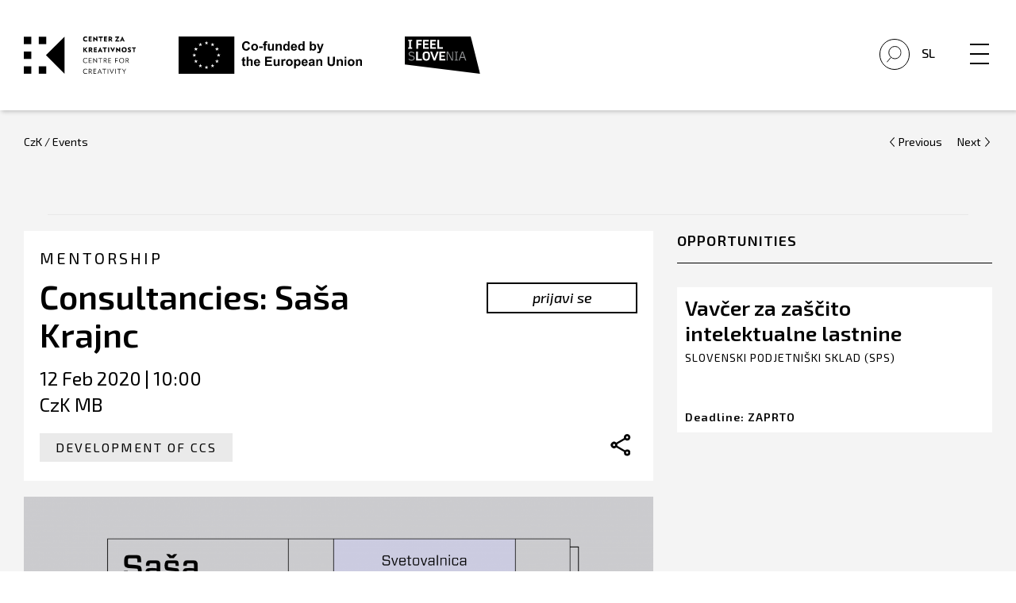

--- FILE ---
content_type: text/html; charset=UTF-8
request_url: https://czk.si/en/events/svetovalnice-sasa-krajnc/
body_size: 97642
content:
<!doctype html>
<html lang="en-US">

<head>
    <meta charset="UTF-8">
<script type="text/javascript">
/* <![CDATA[ */
var gform;gform||(document.addEventListener("gform_main_scripts_loaded",function(){gform.scriptsLoaded=!0}),document.addEventListener("gform/theme/scripts_loaded",function(){gform.themeScriptsLoaded=!0}),window.addEventListener("DOMContentLoaded",function(){gform.domLoaded=!0}),gform={domLoaded:!1,scriptsLoaded:!1,themeScriptsLoaded:!1,isFormEditor:()=>"function"==typeof InitializeEditor,callIfLoaded:function(o){return!(!gform.domLoaded||!gform.scriptsLoaded||!gform.themeScriptsLoaded&&!gform.isFormEditor()||(gform.isFormEditor()&&console.warn("The use of gform.initializeOnLoaded() is deprecated in the form editor context and will be removed in Gravity Forms 3.1."),o(),0))},initializeOnLoaded:function(o){gform.callIfLoaded(o)||(document.addEventListener("gform_main_scripts_loaded",()=>{gform.scriptsLoaded=!0,gform.callIfLoaded(o)}),document.addEventListener("gform/theme/scripts_loaded",()=>{gform.themeScriptsLoaded=!0,gform.callIfLoaded(o)}),window.addEventListener("DOMContentLoaded",()=>{gform.domLoaded=!0,gform.callIfLoaded(o)}))},hooks:{action:{},filter:{}},addAction:function(o,r,e,t){gform.addHook("action",o,r,e,t)},addFilter:function(o,r,e,t){gform.addHook("filter",o,r,e,t)},doAction:function(o){gform.doHook("action",o,arguments)},applyFilters:function(o){return gform.doHook("filter",o,arguments)},removeAction:function(o,r){gform.removeHook("action",o,r)},removeFilter:function(o,r,e){gform.removeHook("filter",o,r,e)},addHook:function(o,r,e,t,n){null==gform.hooks[o][r]&&(gform.hooks[o][r]=[]);var d=gform.hooks[o][r];null==n&&(n=r+"_"+d.length),gform.hooks[o][r].push({tag:n,callable:e,priority:t=null==t?10:t})},doHook:function(r,o,e){var t;if(e=Array.prototype.slice.call(e,1),null!=gform.hooks[r][o]&&((o=gform.hooks[r][o]).sort(function(o,r){return o.priority-r.priority}),o.forEach(function(o){"function"!=typeof(t=o.callable)&&(t=window[t]),"action"==r?t.apply(null,e):e[0]=t.apply(null,e)})),"filter"==r)return e[0]},removeHook:function(o,r,t,n){var e;null!=gform.hooks[o][r]&&(e=(e=gform.hooks[o][r]).filter(function(o,r,e){return!!(null!=n&&n!=o.tag||null!=t&&t!=o.priority)}),gform.hooks[o][r]=e)}});
/* ]]> */
</script>

    <meta name="viewport" content="width=device-width, initial-scale=1">
    <link rel="profile" href="https://gmpg.org/xfn/11">
    <title>Consultancies: Saša Krajnc - Center za kreativnost</title>
<link rel="alternate" hreflang="en" href="https://czk.si/en/events/svetovalnice-sasa-krajnc/" />
<link rel="alternate" hreflang="sl" href="https://czk.si/dogodki/svetovalnice-sasa-krajnc/" />
<link rel="alternate" hreflang="x-default" href="https://czk.si/dogodki/svetovalnice-sasa-krajnc/" />

<!-- The SEO Framework by Sybre Waaijer -->
<meta name="robots" content="max-snippet:-1,max-image-preview:standard,max-video-preview:-1" />
<link rel="canonical" href="https://czk.si/en/events/svetovalnice-sasa-krajnc/" />
<meta property="og:type" content="article" />
<meta property="og:locale" content="en_US" />
<meta property="og:site_name" content="Center za kreativnost" />
<meta property="og:title" content="Consultancies: Saša Krajnc - Center za kreativnost" />
<meta property="og:url" content="https://czk.si/en/events/svetovalnice-sasa-krajnc/" />
<meta property="og:image" content="https://czk.si/wp-content/uploads/2020/01/Sasa-kranjc.jpg" />
<meta property="og:image:width" content="1656" />
<meta property="og:image:height" content="906" />
<meta property="article:published_time" content="2020-01-12T16:42:13+00:00" />
<meta property="article:modified_time" content="2020-11-04T08:45:16+00:00" />
<meta name="twitter:card" content="summary_large_image" />
<meta name="twitter:title" content="Consultancies: Saša Krajnc - Center za kreativnost" />
<meta name="twitter:image" content="https://czk.si/wp-content/uploads/2020/01/Sasa-kranjc.jpg" />
<script type="application/ld+json">{"@context":"https://schema.org","@graph":[{"@type":"WebSite","@id":"https://czk.si/en/#/schema/WebSite","url":"https://czk.si/en/","name":"Center za kreativnost","description":"Center za kreativnost","inLanguage":"en-US","potentialAction":{"@type":"SearchAction","target":{"@type":"EntryPoint","urlTemplate":"https://czk.si/en/search/{search_term_string}/"},"query-input":"required name=search_term_string"},"publisher":{"@type":"Organization","@id":"https://czk.si/en/#/schema/Organization","name":"Center za kreativnost","url":"https://czk.si/en/"}},{"@type":"WebPage","@id":"https://czk.si/en/events/svetovalnice-sasa-krajnc/","url":"https://czk.si/en/events/svetovalnice-sasa-krajnc/","name":"Consultancies: Saša Krajnc - Center za kreativnost","inLanguage":"en-US","isPartOf":{"@id":"https://czk.si/en/#/schema/WebSite"},"breadcrumb":{"@type":"BreadcrumbList","@id":"https://czk.si/en/#/schema/BreadcrumbList","itemListElement":[{"@type":"ListItem","position":1,"item":"https://czk.si/en/","name":"Center za kreativnost"},{"@type":"ListItem","position":2,"item":"https://czk.si/en/events/","name":"Events"},{"@type":"ListItem","position":3,"item":"https://czk.si/en/","name":"Architecture"},{"@type":"ListItem","position":4,"name":"Consultancies: Saša Krajnc"}]},"potentialAction":{"@type":"ReadAction","target":"https://czk.si/en/events/svetovalnice-sasa-krajnc/"},"datePublished":"2020-01-12T16:42:13+00:00","dateModified":"2020-11-04T08:45:16+00:00"}]}</script>
<!-- / The SEO Framework by Sybre Waaijer | 37.21ms meta | 8.09ms boot -->

<link rel='dns-prefetch' href='//static.addtoany.com' />
<link rel='dns-prefetch' href='//fonts.googleapis.com' />
<link rel="alternate" type="application/rss+xml" title="Center za kreativnost &raquo; Feed" href="https://czk.si/en/feed/" />
<link rel="alternate" type="application/rss+xml" title="Center za kreativnost &raquo; Comments Feed" href="https://czk.si/en/comments/feed/" />
<link rel="alternate" title="oEmbed (JSON)" type="application/json+oembed" href="https://czk.si/en/wp-json/oembed/1.0/embed?url=https%3A%2F%2Fczk.si%2Fen%2Fevents%2Fsvetovalnice-sasa-krajnc%2F" />
<link rel="alternate" title="oEmbed (XML)" type="text/xml+oembed" href="https://czk.si/en/wp-json/oembed/1.0/embed?url=https%3A%2F%2Fczk.si%2Fen%2Fevents%2Fsvetovalnice-sasa-krajnc%2F&#038;format=xml" />
<style id='wp-img-auto-sizes-contain-inline-css' type='text/css'>
img:is([sizes=auto i],[sizes^="auto," i]){contain-intrinsic-size:3000px 1500px}
/*# sourceURL=wp-img-auto-sizes-contain-inline-css */
</style>
<style id='wp-emoji-styles-inline-css' type='text/css'>

	img.wp-smiley, img.emoji {
		display: inline !important;
		border: none !important;
		box-shadow: none !important;
		height: 1em !important;
		width: 1em !important;
		margin: 0 0.07em !important;
		vertical-align: -0.1em !important;
		background: none !important;
		padding: 0 !important;
	}
/*# sourceURL=wp-emoji-styles-inline-css */
</style>
<link rel='stylesheet' id='wp-components-css' href='https://czk.si/wp-includes/css/dist/components/style.min.css' type='text/css' media='all' />
<link rel='stylesheet' id='wp-preferences-css' href='https://czk.si/wp-includes/css/dist/preferences/style.min.css' type='text/css' media='all' />
<link rel='stylesheet' id='wp-block-editor-css' href='https://czk.si/wp-includes/css/dist/block-editor/style.min.css' type='text/css' media='all' />
<link rel='stylesheet' id='popup-maker-block-library-style-css' href='https://czk.si/wp-content/plugins/popup-maker/dist/packages/block-library-style.css' type='text/css' media='all' />
<link rel='stylesheet' id='wpml-legacy-horizontal-list-0-css' href='https://czk.si/wp-content/plugins/sitepress-multilingual-cms/templates/language-switchers/legacy-list-horizontal/style.min.css' type='text/css' media='all' />
<link rel='stylesheet' id='czk-fonts-css' href='https://fonts.googleapis.com/css?family=Exo+2%3A400%2C400i%2C500%2C500i%2C600%2C600i&#038;display=swap&#038;subset=latin-ext' type='text/css' media='all' />
<link rel='stylesheet' id='slick-css-css' href='https://czk.si/wp-content/themes/czk/vendor/css/slick.css' type='text/css' media='all' />
<link rel='stylesheet' id='modal-css-css' href='https://czk.si/wp-content/themes/czk/vendor/css/jquery.modal.min.css' type='text/css' media='all' />
<link rel='stylesheet' id='czk-style-css' href='https://czk.si/wp-content/themes/czk/style.min.css' type='text/css' media='all' />
<link rel='stylesheet' id='addtoany-css' href='https://czk.si/wp-content/plugins/add-to-any/addtoany.min.css' type='text/css' media='all' />
<script type="text/javascript" id="addtoany-core-js-before">
/* <![CDATA[ */
window.a2a_config=window.a2a_config||{};a2a_config.callbacks=[];a2a_config.overlays=[];a2a_config.templates={};

//# sourceURL=addtoany-core-js-before
/* ]]> */
</script>
<script type="text/javascript" defer src="https://static.addtoany.com/menu/page.js" id="addtoany-core-js"></script>
<script type="text/javascript" src="https://czk.si/wp-includes/js/jquery/jquery.min.js" id="jquery-core-js"></script>
<script type="text/javascript" src="https://czk.si/wp-includes/js/jquery/jquery-migrate.min.js" id="jquery-migrate-js"></script>
<script type="text/javascript" defer src="https://czk.si/wp-content/plugins/add-to-any/addtoany.min.js" id="addtoany-jquery-js"></script>
<script type="text/javascript" src="https://czk.si/wp-includes/js/jquery/ui/core.min.js" id="jquery-ui-core-js"></script>
<script type="text/javascript" src="https://czk.si/wp-includes/js/jquery/ui/mouse.min.js" id="jquery-ui-mouse-js"></script>
<script type="text/javascript" src="https://czk.si/wp-includes/js/jquery/ui/sortable.min.js" id="jquery-ui-sortable-js"></script>
<script type="text/javascript" src="https://czk.si/wp-includes/js/jquery/ui/resizable.min.js" id="jquery-ui-resizable-js"></script>
<script type="text/javascript" src="https://czk.si/wp-content/plugins/advanced-custom-fields-pro/assets/build/js/acf.min.js" id="acf-js"></script>
<script type="text/javascript" src="https://czk.si/wp-includes/js/dist/dom-ready.min.js" id="wp-dom-ready-js"></script>
<script type="text/javascript" src="https://czk.si/wp-includes/js/dist/hooks.min.js" id="wp-hooks-js"></script>
<script type="text/javascript" src="https://czk.si/wp-includes/js/dist/i18n.min.js" id="wp-i18n-js"></script>
<script type="text/javascript" id="wp-i18n-js-after">
/* <![CDATA[ */
wp.i18n.setLocaleData( { 'text direction\u0004ltr': [ 'ltr' ] } );
//# sourceURL=wp-i18n-js-after
/* ]]> */
</script>
<script type="text/javascript" src="https://czk.si/wp-includes/js/dist/a11y.min.js" id="wp-a11y-js"></script>
<script type="text/javascript" src="https://czk.si/wp-content/plugins/advanced-custom-fields-pro/assets/build/js/acf-input.min.js" id="acf-input-js"></script>
<script type="text/javascript" src="https://czk.si/wp-content/plugins/ACF-Conditional-Taxonomy-Rules-master/includes/input_conditional_taxonomy.js" id="acf-input-conditional-taxonomy-js"></script>
<link rel="https://api.w.org/" href="https://czk.si/en/wp-json/" /><link rel="EditURI" type="application/rsd+xml" title="RSD" href="https://czk.si/xmlrpc.php?rsd" />
<meta name="generator" content="WPML ver:4.8.6 stt:1,46;" />

        <script type="text/javascript">
            var jQueryMigrateHelperHasSentDowngrade = false;

			window.onerror = function( msg, url, line, col, error ) {
				// Break out early, do not processing if a downgrade reqeust was already sent.
				if ( jQueryMigrateHelperHasSentDowngrade ) {
					return true;
                }

				var xhr = new XMLHttpRequest();
				var nonce = 'fb3743f010';
				var jQueryFunctions = [
					'andSelf',
					'browser',
					'live',
					'boxModel',
					'support.boxModel',
					'size',
					'swap',
					'clean',
					'sub',
                ];
				var match_pattern = /\)\.(.+?) is not a function/;
                var erroredFunction = msg.match( match_pattern );

                // If there was no matching functions, do not try to downgrade.
                if ( null === erroredFunction || typeof erroredFunction !== 'object' || typeof erroredFunction[1] === "undefined" || -1 === jQueryFunctions.indexOf( erroredFunction[1] ) ) {
                    return true;
                }

                // Set that we've now attempted a downgrade request.
                jQueryMigrateHelperHasSentDowngrade = true;

				xhr.open( 'POST', 'https://czk.si/wp-admin/admin-ajax.php' );
				xhr.setRequestHeader( 'Content-Type', 'application/x-www-form-urlencoded' );
				xhr.onload = function () {
					var response,
                        reload = false;

					if ( 200 === xhr.status ) {
                        try {
                        	response = JSON.parse( xhr.response );

                        	reload = response.data.reload;
                        } catch ( e ) {
                        	reload = false;
                        }
                    }

					// Automatically reload the page if a deprecation caused an automatic downgrade, ensure visitors get the best possible experience.
					if ( reload ) {
						location.reload();
                    }
				};

				xhr.send( encodeURI( 'action=jquery-migrate-downgrade-version&_wpnonce=' + nonce ) );

				// Suppress error alerts in older browsers
				return true;
			}
        </script>

		
<!-- Facebook Pixel Code -->
<script type='text/javascript'>
!function(f,b,e,v,n,t,s){if(f.fbq)return;n=f.fbq=function(){n.callMethod?
n.callMethod.apply(n,arguments):n.queue.push(arguments)};if(!f._fbq)f._fbq=n;
n.push=n;n.loaded=!0;n.version='2.0';n.queue=[];t=b.createElement(e);t.async=!0;
t.src=v;s=b.getElementsByTagName(e)[0];s.parentNode.insertBefore(t,s)}(window,
document,'script','https://connect.facebook.net/en_US/fbevents.js');
</script>
<!-- End Facebook Pixel Code -->
<script type='text/javascript'>
  fbq('init', '1401181263564457', {}, {
    "agent": "wordpress-6.9-3.0.5"
});
</script><script type='text/javascript'>
  fbq('track', 'PageView', []);
</script>
<!-- Facebook Pixel Code -->
<noscript>
<img height="1" width="1" style="display:none" alt="fbpx"
src="https://www.facebook.com/tr?id=1401181263564457&ev=PageView&noscript=1" />
</noscript>
<!-- End Facebook Pixel Code -->
<style type="text/css">.recentcomments a{display:inline !important;padding:0 !important;margin:0 !important;}</style>		<!-- Facebook Pixel Code -->
		<script>
			var aepc_pixel = {"pixel_id":"282883595936404","user":{},"enable_advanced_events":"yes","fire_delay":"0","can_use_sku":"yes"},
				aepc_pixel_args = [],
				aepc_extend_args = function( args ) {
					if ( typeof args === 'undefined' ) {
						args = {};
					}

					for(var key in aepc_pixel_args)
						args[key] = aepc_pixel_args[key];

					return args;
				};

			// Extend args
			if ( 'yes' === aepc_pixel.enable_advanced_events ) {
				aepc_pixel_args.userAgent = navigator.userAgent;
				aepc_pixel_args.language = navigator.language;

				if ( document.referrer.indexOf( document.domain ) < 0 ) {
					aepc_pixel_args.referrer = document.referrer;
				}
			}

						!function(f,b,e,v,n,t,s){if(f.fbq)return;n=f.fbq=function(){n.callMethod?
				n.callMethod.apply(n,arguments):n.queue.push(arguments)};if(!f._fbq)f._fbq=n;
				n.push=n;n.loaded=!0;n.version='2.0';n.agent='dvpixelcaffeinewordpress';n.queue=[];t=b.createElement(e);t.async=!0;
				t.src=v;s=b.getElementsByTagName(e)[0];s.parentNode.insertBefore(t,s)}(window,
				document,'script','https://connect.facebook.net/en_US/fbevents.js');
			
						fbq('init', aepc_pixel.pixel_id, aepc_pixel.user);

							setTimeout( function() {
				fbq('track', "PageView", aepc_pixel_args);
			}, aepc_pixel.fire_delay * 1000 );
					</script>
		<!-- End Facebook Pixel Code -->
		<script>
(function($) {
    $(document).on('facetwp-loaded', function() {
        $('.facetwp-search-wrap').each(function() {
            if ($(this).find('.facetwp-search-submit').length < 1) {
                $(this).find('.facetwp-search').after(
                    '<button id="facetwp-search-submit" onclick="FWP.refresh()">&nbsp;</button>'
                );
            }
        });
    });
})(jQuery);
</script>
<!-- Global site tag (gtag.js) - Google Analytics -->
<script async src="https://www.googletagmanager.com/gtag/js?id=UA-120678115-1"></script>
<script>
window.dataLayer = window.dataLayer || [];

function gtag() {
    dataLayer.push(arguments);
}
gtag('js', new Date());

gtag('config', 'UA-120678115-1');
</script>
<script>
(function($) {
    $(document).on('facetwp-loaded', function() {
        if ('undefined' !== typeof FWP.extras.sort) {
            $('.facetwp-sort-radio input:radio[name="sort"]').filter('[value="' + FWP.extras.sort + '"]')
                .prop("checked", true);
        }
    });
    // Sorting
    $(document).on('change', '.facetwp-sort-radio input', function() {
        FWP.extras.sort = $(this).val();
        FWP.soft_refresh = true;
        FWP.autoload();
    });
})(jQuery);
</script>
		<style type="text/css" id="wp-custom-css">
			div#validation_message_88_156 {
    color: rgb(237, 88, 88) !important;
}

div.c2t_thankyou_block{
	margin-top: 36px;
}

div.c2t_thankyou_block .gsection_description{
	margin-top: 0px !important;
}		</style>
		    <link rel="stylesheet" href="https://use.typekit.net/srs7jco.css">
<link rel='stylesheet' id='gforms_reset_css-css' href='https://czk.si/wp-content/plugins/gravityforms/legacy/css/formreset.min.css' type='text/css' media='all' />
<link rel='stylesheet' id='gforms_formsmain_css-css' href='https://czk.si/wp-content/plugins/gravityforms/legacy/css/formsmain.min.css' type='text/css' media='all' />
<link rel='stylesheet' id='gforms_ready_class_css-css' href='https://czk.si/wp-content/plugins/gravityforms/legacy/css/readyclass.min.css' type='text/css' media='all' />
<link rel='stylesheet' id='gforms_browsers_css-css' href='https://czk.si/wp-content/plugins/gravityforms/legacy/css/browsers.min.css' type='text/css' media='all' />
<link rel='stylesheet' id='gform_basic-css' href='https://czk.si/wp-content/plugins/gravityforms/assets/css/dist/basic.min.css' type='text/css' media='all' />
<link rel='stylesheet' id='gform_theme_components-css' href='https://czk.si/wp-content/plugins/gravityforms/assets/css/dist/theme-components.min.css' type='text/css' media='all' />
<link rel='stylesheet' id='gform_theme-css' href='https://czk.si/wp-content/plugins/gravityforms/assets/css/dist/theme.min.css' type='text/css' media='all' />
</head>

<body data-rsssl=1 id="body" class="wp-singular czk_dogodki-template-default single single-czk_dogodki postid-13248 wp-theme-czk">
    <div id="page" class="site">
        <a class="skip-link screen-reader-text" href="#content">Skip to content</a>

        <div class="header">
            <div class="head-left">
                <a href="https://czk.si/en/">
                    <img class="main-logo" src="https://czk.si/wp-content/themes/czk/images/czk-logo-novo.svg"
                        alt="logo">
                </a>
                                <a href="https://www.eu-skladi.si/" target="_blank">
                    <img class="eu-logo" src="https://czk.si/wp-content/themes/czk/images/logo-eu-sofinanc-en.svg"
                        alt="logo">
                </a>

                				
				<a href="https://www.slovenia.info/sl" target="_blank">
                  <img class="feel-logo" src="https://czk.si/wp-content/themes/czk/images/i_feel_slovenia_logo.svg"
                      alt="logo">
              </a>

            </div>



            <div class="head-right">
                <!-- <div class="head-right__social">
                    <a href="https://www.facebook.com/centerzakreativnost/" target="_blank"><img
                            src="https://czk.si/wp-content/themes/czk/images/facebook.svg" alt="facebook"></a>
                    <a href="https://www.instagram.com/czk_centerzakreativnost/" target="_blank"><img
                            src="https://czk.si/wp-content/themes/czk/images/instagram.svg" alt="instagram"></a>
                    <a href="https://www.youtube.com/channel/UCodWi7xsDam3fvtPC5YX2sw" target="_blank"><img
                            src="https://czk.si/wp-content/themes/czk/images/youtube.svg" alt="youtube"></a>
                    <a href="https://www.flickr.com/photos/54395392@N06/albums" target="_blank"><img
                            src="https://czk.si/wp-content/themes/czk/images/social-flicker.svg" alt="flickr"></a>
                    <a href="https://www.linkedin.com/company/center-za-kreativnost" target="_blank"><img
                            src="https://czk.si/wp-content/themes/czk/images/linkedin.svg" alt="linkedin"></a>
                </div> -->

                <div class="head-right__menu">


                  <div class="head-right__menu__search">


                        <div class="czk-search-wrap">
                            <form role="search" method="get" id="searchform" action="https://czk.si/en/">
    <input type="text" class="field main-search-form" name="s" id="s" data-swplive="true" placeholder="" value="" autofocus />
</form>                        </div>

                        <p class="czk-search">
                          <img src="https://czk.si/wp-content/themes/czk/images/search-icon-large-no-circle.svg" alt="search-icon">
                        </p>
                  </div>


                    <!-- <a href="https://czk.si/prijava-czk-kreativec"
                        class="btn btn--black desktop-only">Prijava kot CzK ustvarjalec</a> -->
                    <div class="head-right__menu__registracija">


                        
                        <!-- Modal HTML embedded directly into document -->
                        <div id="login" class="modal popup">
                            <a class="obrazec__nazaj" href="#" rel="modal:close"><img
                                    src="https://czk.si/wp-content/themes/czk/images/zapri.svg" alt=""></a>
                            <div class="page-registracija">

                                <div class="obrazec">
                                    <h3 class="obrazec-custom-naslov">Prijava</h3>
                                    <div class='gf_browser_chrome gform_wrapper gf_login_form gravity-theme' id='gform_wrapper_0'><form method='post' id='gform_0'><input type='hidden' name='login_redirect' value='/en/events/svetovalnice-sasa-krajnc/' /><div class='gform_body'><div id='gform_fields_login' class='gform_fields top_label'><div id="field_0_1" class="gfield gfield--type-text gfield_contains_required field_sublabel_below gfield--no-description field_description_below field_validation_below gfield_visibility_visible"  ><label class='gfield_label gform-field-label' for='input_1'>Username<span class="gfield_required"><span class="gfield_required gfield_required_text">(Required)</span></span></label><div class='ginput_container ginput_container_text'><input name='input_1' id='input_1' type='text' value='' class=''     aria-required="true" aria-invalid="false"   /></div></div><div id="field_0_2" class="gfield gfield--type-text gfield_contains_required field_sublabel_below gfield--no-description field_description_below field_validation_below gfield_visibility_visible"  ><label class='gfield_label gform-field-label' for='input_2'>Password<span class="gfield_required"><span class="gfield_required gfield_required_text">(Required)</span></span></label><div class='ginput_container ginput_container_text'><input name='input_2' id='input_2' type='password' value='' class=''     aria-required="true" aria-invalid="false"   /></div></div><div id="field_0_3" class="gfield gfield--type-remember_me field_sublabel_below gfield--no-description field_description_below hidden_label field_validation_below gfield_visibility_visible"  ><label class='gfield_label gform-field-label screen-reader-text gfield_label_before_complex' ></label><div class='ginput_container ginput_container_checkbox'><div class='gfield_checkbox' id='input_3'><div class='gchoice gchoice_3'>
						<input class='gfield-choice-input' name='input_3.1' type='checkbox'  value='1'  id='choice_3'   />
						<label for='choice_3' id='label_3'>Remember Me</label>
					</div></div></div></div></div></div>
        <div class='gform_footer top_label'> <input type='submit' id='gform_submit_button_0' class='gform_button button' onclick='gform.submission.handleButtonClick(this);' data-submission-type='submit' value='Login'  /> 
            <input type='hidden' class='gform_hidden' name='gform_submission_method' data-js='gform_submission_method_0' value='postback' />
            <input type='hidden' class='gform_hidden' name='gform_theme' data-js='gform_theme_0' id='gform_theme_0' value='' />
            <input type='hidden' class='gform_hidden' name='gform_style_settings' data-js='gform_style_settings_0' id='gform_style_settings_0' value='' />
            <input type='hidden' class='gform_hidden' name='is_submit_0' value='1' />
            <input type='hidden' class='gform_hidden' name='gform_submit' value='0' />
            
            <input type='hidden' class='gform_hidden' name='gform_unique_id' value='696b1359e16ac' />
            <input type='hidden' class='gform_hidden' name='state_0' value='WyJbXSIsIjYwZjQ0YzIzY2Q3MDg4OTE5YWI0YWRjMTBjNGY5ZTdjIl0=' />
            <input type='hidden' autocomplete='off' class='gform_hidden' name='gform_target_page_number_0' id='gform_target_page_number_0' value='0' />
            <input type='hidden' autocomplete='off' class='gform_hidden' name='gform_source_page_number_0' id='gform_source_page_number_0' value='1' />
            <input type='hidden' name='gform_field_values' value='' />
            
        </div></form></div><nav class="gf_login_links"><a href="https://czk.si/wp-login.php?action=register" title=""></a><br /><a href="https://czk.si/en/ste-pozabili-svoje-geslo/" title="Ste pozabili geslo?">Ste pozabili geslo?</a><br /></nav>                                    <!--<form name="loginform" id="loginform" action="https://czk.si/wp-login.php" method="post"><p class="login-username">
				<label for="user_login">Username or Email Address</label>
				<input type="text" name="log" id="user_login" autocomplete="username" class="input" value="" size="20" />
			</p><p class="login-password">
				<label for="user_pass">Password</label>
				<input type="password" name="pwd" id="user_pass" autocomplete="current-password" spellcheck="false" class="input" value="" size="20" />
			</p><p class="login-remember"><label><input name="rememberme" type="checkbox" id="rememberme" value="forever" /> Remember Me</label></p><p class="login-submit">
				<input type="submit" name="wp-submit" id="wp-submit" class="button button-primary" value="Log In" />
				<input type="hidden" name="redirect_to" value="https://czk.si/en/events/svetovalnice-sasa-krajnc/" />
			</p><input type="hidden" name="members_redirect_to" value="1" /></form>-->
                                    <span class="obrazec__vpis">Še niste registrirani?  <a
                                            class="obrazec__registracija" href="/registracija">
                                            Vpišite se</span></a>
                                </div>
                            </div>

                        </div>

                        <!-- Link to open the modal -->
                        <a class="sign_in_or_up_wrap"><span>Prijava ali registracija</span></a>
                        <!-- <a class="sign_in_or_up_wrap" href="#login" rel="modal:open"><span>Prijava ali registracija</span></a> -->

                        

                    </div>


                    <div class="head-right__menu__lang">
                                                <a href="https://czk.si">Sl</a>
                                                                    </div>
                    <div class="head-right__menu__menu">
                        <nav>
                            <button class="hamburger hamburger--squeeze" type="button" aria-label="Menu"
                                aria-controls="navigation" aria-expanded="true/false">
                                <span class="hamburger-box">
                                    <span class="hamburger-inner"></span>
                                </span>
                            </button>

                            <div class="navigation" id="navigacija">
                                <div class="menu-menu-1-container"><ul id="menu-menu-1" class="menu"><li id="menu-item-10839" class="menu-item menu-item-type-custom menu-item-object-custom menu-item-has-children menu-item-10839"><a>What&#8217;s On?</a>
<ul class="sub-menu">
	<li id="menu-item-10856" class="menu-item menu-item-type-post_type_archive menu-item-object-czk_novice menu-item-10856"><a href="https://czk.si/en/news/">News</a></li>
	<li id="menu-item-10857" class="menu-item menu-item-type-post_type_archive menu-item-object-czk_dogodki menu-item-10857"><a href="https://czk.si/en/events/">Events</a></li>
	<li id="menu-item-10858" class="menu-item menu-item-type-post_type_archive menu-item-object-czk_priloznosti menu-item-10858"><a href="https://czk.si/en/opportunities/">Opportunities</a></li>
</ul>
</li>
<li id="menu-item-10840" class="menu-item menu-item-type-custom menu-item-object-custom menu-item-has-children menu-item-10840"><a>Community</a>
<ul class="sub-menu">
	<li id="menu-item-15326" class="menu-item menu-item-type-custom menu-item-object-custom menu-item-15326"><a href="https://czk.si/en/community/creatives/">Creatives</a></li>
	<li id="menu-item-15327" class="menu-item menu-item-type-custom menu-item-object-custom menu-item-15327"><a href="https://czk.si/en/community/mentors/">Mentors</a></li>
	<li id="menu-item-15325" class="menu-item menu-item-type-custom menu-item-object-custom menu-item-15325"><a href="https://czk.si/en/community/partners/">Partners</a></li>
</ul>
</li>
<li id="menu-item-10841" class="menu-item menu-item-type-custom menu-item-object-custom menu-item-has-children menu-item-10841"><a>Programme</a>
<ul class="sub-menu">
	<li id="menu-item-10859" class="menu-item menu-item-type-post_type_archive menu-item-object-programi menu-item-10859"><a href="https://czk.si/en/programme/">All Programmes</a></li>
	<li id="menu-item-10863" class="menu-item menu-item-type-custom menu-item-object-custom menu-item-10863"><a href="https://czk.si/en/programme/?fwp_programiczk_vrsta=education">Education</a></li>
	<li id="menu-item-10864" class="menu-item menu-item-type-custom menu-item-object-custom menu-item-10864"><a href="https://czk.si/en/programme/partner-network-czk/">Partner Network CzK</a></li>
</ul>
</li>
<li id="menu-item-10842" class="menu-item menu-item-type-custom menu-item-object-custom menu-item-has-children menu-item-10842"><a>CzK Grants</a>
<ul class="sub-menu">
	<li id="menu-item-10860" class="menu-item menu-item-type-custom menu-item-object-custom menu-item-10860"><a href="https://czk.si/en/programme/czk-open-calls/">How to Apply</a></li>
	<li id="menu-item-10861" class="menu-item menu-item-type-custom menu-item-object-custom menu-item-10861"><a href="https://czk.si/en/programmes/izobrazevanja-ob-razpisih-czk/">Consultancy</a></li>
	<li id="menu-item-10862" class="menu-item menu-item-type-custom menu-item-object-custom menu-item-10862"><a href="https://czk.si/en/funded-projects/">Funded Projects</a></li>
</ul>
</li>
<li id="menu-item-10851" class="menu-item menu-item-type-post_type_archive menu-item-object-gradiva menu-item-10851"><a href="https://czk.si/en/library/">Library</a></li>
<li id="menu-item-10855" class="menu-item menu-item-type-post_type_archive menu-item-object-czk_izdelki menu-item-10855"><a href="https://czk.si/en/made-in-slovenia/">Made in Slovenia</a></li>
</ul></div>                                <a class="mobile__ustvarjalec sign_in_or_up_wrap">Registracija</a>
                                <div class="mobile__ostale">
                                    
                                                                        <br>
                                    <br>
                                    <div class="mobile__menu__search">
                                                                                <p class="czk-search">SEARCH</p>
                                                                            </div>
                                    <br>
                                    <div class="mobile__menu__lang">
                                        <p>
<div class="wpml-ls-statics-shortcode_actions wpml-ls wpml-ls-legacy-list-horizontal">
	<ul role="menu"><li class="wpml-ls-slot-shortcode_actions wpml-ls-item wpml-ls-item-sl wpml-ls-first-item wpml-ls-last-item wpml-ls-item-legacy-list-horizontal" role="none">
				<a href="https://czk.si/dogodki/svetovalnice-sasa-krajnc/" class="wpml-ls-link" role="menuitem"  aria-label="Switch to Sl" title="Switch to Sl" >
                    <span class="wpml-ls-display">Sl</span></a>
			</li></ul>
</div>
</p>
                                    </div>
                                </div>
                                <div class="mobile__social">
                                  <a href="https://www.instagram.com/czk_centerzakreativnost/" target="_blank"><img
                                    src="https://czk.si/wp-content/themes/czk/images/instagram.svg"
                                    alt="instagram"></a>
                                    <a href="https://www.facebook.com/centerzakreativnost/" target="_blank"><img
                                    src="https://czk.si/wp-content/themes/czk/images/facebook.svg"
                                    alt="facebook"></a>
                                    <a href="https://www.linkedin.com/company/center-za-kreativnost"
                                    target="_blank"><img
                                    src="https://czk.si/wp-content/themes/czk/images/linkedin.svg"
                                    alt="linkedin"></a>
                                    <a href="https://www.flickr.com/photos/54395392@N06/albums" target="_blank"><img
                                    src="https://czk.si/wp-content/themes/czk/images/social-flicker.svg"
                                    alt="flickr"></a>
                                    <a href="https://www.youtube.com/channel/UCodWi7xsDam3fvtPC5YX2sw"
                                    target="_blank"><img
                                    src="https://czk.si/wp-content/themes/czk/images/youtube.svg"
                                    alt="youtube"></a>
                                </div>
                            </div>
                        </nav>
                    </div>
                </div>
            </div>
        </div><!-- #masthead -->

        <div id="content" class="site-content">

<div id="primary" class="content-area">
    <main id="main" class="site-main">
        <div class="breadcrumb-czk" typeof="BreadcrumbList" vocab="https://schema.org/">
    <div class="crumbs">
        <div class="breadcrumbs" itemscope itemtype="http://schema.org/BreadcrumbList"><span itemprop="itemListElement" itemscope itemtype="http://schema.org/ListItem"><a class="breadcrumbs__link" href="https://czk.si/en/" itemprop="item"><span itemprop="name">CzK</span></a><meta itemprop="position" content="1" /></span><span class="breadcrumbs__separator"> / </span><span itemprop="itemListElement" itemscope itemtype="http://schema.org/ListItem"><a class="breadcrumbs__link" href="https://czk.si/en/events/" itemprop="item"><span itemprop="name">Events</span></a><meta itemprop="position" content="2" /></span></div><!-- .breadcrumbs -->    </div>
    <div class="post-navigacija">
                    <a class="nav-nazaj" href="https://czk.si/en/events/avtorske-pravice-in-industrijska-lastnina-za-oblikovalce/" rel="prev">Previous</a>            <a class="nav-naprej" href="https://czk.si/en/events/displej-agencija-ustvarjalcev-umer/" rel="next">Next</a>            </div>
</div>
<div class="objave-orodna">
    <div class="objave-orodna-levo">
        <a href="https://czk.si/en/news/" title="Novice">
            Novice
        </a>
        <a href="https://czk.si/en/events/" title="Dogodki">
            Dogodki
        </a>

        <a href="https://czk.si/en/opportunities/" title="Priložnosti">
            Priložnosti
        </a>
    </div>
    <div class="objave-orodna-desno">


    </div>
</div>
        



<article id="post-13248" class="post-13248 czk_dogodki type-czk_dogodki status-publish has-post-thumbnail hentry czkDoogodki_podrocja-advertising czkDoogodki_podrocja-architecture czkDoogodki_podrocja-books czkDoogodki_podrocja-cultural-education czkDoogodki_podrocja-cultural-tourism czkDoogodki_podrocja-design czkDoogodki_podrocja-development-of-ccs czkDoogodki_podrocja-entrepreneurship czkDoogodki_podrocja-film-and-av czkDoogodki_podrocja-heritage czkDoogodki_podrocja-intermedia czkDoogodki_podrocja-media czkDoogodki_podrocja-music czkDoogodki_podrocja-performing-arts czkDoogodki_podrocja-software czkDoogodki_podrocja-visual-arts czkDoogodki_vrste-consultancy program_dogodka-creative-accelerator lokacije_dogodka-maribor-en urednistvo_dogodka-czk-events">
    <!--začne leva vsebina -->
    <div class="posamezna__vnos">
        <!-- začne head -->
        <div class="posamezna__vnos__head__wrap">
            <div class="posamezna__vnos__head">
                <!-- začne head leva -->
                <div class="posamezna__vnos__head__leva">
                    <h5>Mentorship</h5>
                    <h1 class="entry-title">Consultancies: Saša Krajnc</h1>                    <div class="posamezna__vnos__head__zgoraj__info">
                                                    <h4>12 Feb 2020</h4>
                        
                                                    <h4>| 10:00</h4>
                                                <h6>CzK MB</h6>                                                                                                </div>
                    <div class="posamezna__vnos__head_kljucniki">
                                                                                                                                                                                                <a href="https://czk.si/en/events/?fwp_podrocja_dogodkov=development-of-ccs">Development of CCS</a>

                                                                                                                                            </div>
                </div>
                <!-- začne head desna -->
                <div class="posamezna__vnos__head__desna">
                    <div class="posamezna__vnos__head__zgornja">

                        <div class="posamezna__vnos__head__desna__povezava">
                                                                                                            </div>
                        <div class="posamezna__vnos__head__desna__prijava">
                            <div class="posamezna__vnos__head__desna__prijava">

                                <p class="btn btn--black-outline"> prijavi se</p>                            </div>
                        </div>
                    </div>

                    <div class="posamezna__vnos__head__desna__info">



                                                                                                                                                    <div id="header-widget-area" class="chw-widget-area widget-area" role="complementary">
                                <div class="a2a_kit a2a_kit_size_32 addtoany_list"><a class="a2a_dd addtoany_share_save addtoany_share" href="https://www.addtoany.com/share"><img src="https://czk.si/wp-content/themes/czk/images/czk-social.svg" alt="Share"></a></div>                            </div>
                                            </div>
                    <!-- konec head desna -->
                </div>
            </div>
            <!-- začne obrazec -->
            <div class="posamezna__vnos__content__obrazec">
                
                    <!-- Modal HTML embedded directly into document -->
                    <div id="ex1" class="modal popup">
                        <a class="obrazec__nazaj" href="#" rel="modal:close"><img src="https://czk.si/wp-content/themes/czk/images/zapri.svg" alt=""></a>
                        <div class="page-registracija">

                            <div class="obrazec">
                                <h3 class="obrazec-custom-naslov">Prijava</h3>
                                <div class='gf_browser_chrome gform_wrapper gf_login_form gravity-theme' id='gform_wrapper_0'><form method='post' id='gform_0'><input type='hidden' name='login_redirect' value='/en/events/svetovalnice-sasa-krajnc/' /><div class='gform_body'><div id='gform_fields_login' class='gform_fields top_label'><div id="field_0_1" class="gfield gfield--type-text gfield_contains_required field_sublabel_below gfield--no-description field_description_below field_validation_below gfield_visibility_visible"  ><label class='gfield_label gform-field-label' for='input_1'>Username<span class="gfield_required"><span class="gfield_required gfield_required_text">(Required)</span></span></label><div class='ginput_container ginput_container_text'><input name='input_1' id='input_1' type='text' value='' class=''     aria-required="true" aria-invalid="false"   /></div></div><div id="field_0_2" class="gfield gfield--type-text gfield_contains_required field_sublabel_below gfield--no-description field_description_below field_validation_below gfield_visibility_visible"  ><label class='gfield_label gform-field-label' for='input_2'>Password<span class="gfield_required"><span class="gfield_required gfield_required_text">(Required)</span></span></label><div class='ginput_container ginput_container_text'><input name='input_2' id='input_2' type='password' value='' class=''     aria-required="true" aria-invalid="false"   /></div></div><div id="field_0_3" class="gfield gfield--type-remember_me field_sublabel_below gfield--no-description field_description_below hidden_label field_validation_below gfield_visibility_visible"  ><label class='gfield_label gform-field-label screen-reader-text gfield_label_before_complex' ></label><div class='ginput_container ginput_container_checkbox'><div class='gfield_checkbox' id='input_3'><div class='gchoice gchoice_3'>
						<input class='gfield-choice-input' name='input_3.1' type='checkbox'  value='1'  id='choice_3'   />
						<label for='choice_3' id='label_3'>Remember Me</label>
					</div></div></div></div></div></div>
        <div class='gform_footer top_label'> <input type='submit' id='gform_submit_button_0' class='gform_button button' onclick='gform.submission.handleButtonClick(this);' data-submission-type='submit' value='Login'  /> 
            <input type='hidden' class='gform_hidden' name='gform_submission_method' data-js='gform_submission_method_0' value='postback' />
            <input type='hidden' class='gform_hidden' name='gform_theme' data-js='gform_theme_0' id='gform_theme_0' value='' />
            <input type='hidden' class='gform_hidden' name='gform_style_settings' data-js='gform_style_settings_0' id='gform_style_settings_0' value='' />
            <input type='hidden' class='gform_hidden' name='is_submit_0' value='1' />
            <input type='hidden' class='gform_hidden' name='gform_submit' value='0' />
            
            <input type='hidden' class='gform_hidden' name='gform_unique_id' value='696b1359e16ac' />
            <input type='hidden' class='gform_hidden' name='state_0' value='WyJbXSIsIjYwZjQ0YzIzY2Q3MDg4OTE5YWI0YWRjMTBjNGY5ZTdjIl0=' />
            <input type='hidden' autocomplete='off' class='gform_hidden' name='gform_target_page_number_0' id='gform_target_page_number_0' value='0' />
            <input type='hidden' autocomplete='off' class='gform_hidden' name='gform_source_page_number_0' id='gform_source_page_number_0' value='1' />
            <input type='hidden' name='gform_field_values' value='' />
            
        </div></form></div><nav class="gf_login_links"><a href="https://czk.si/wp-login.php?action=register" title=""></a><br /><a href="https://czk.si/en/ste-pozabili-svoje-geslo/" title="Ste pozabili geslo?">Ste pozabili geslo?</a><br /></nav>                                <!--<form name="loginform" id="loginform" action="https://czk.si/wp-login.php" method="post"><p class="login-username">
				<label for="user_login">Username or Email Address</label>
				<input type="text" name="log" id="user_login" autocomplete="username" class="input" value="" size="20" />
			</p><p class="login-password">
				<label for="user_pass">Password</label>
				<input type="password" name="pwd" id="user_pass" autocomplete="current-password" spellcheck="false" class="input" value="" size="20" />
			</p><p class="login-remember"><label><input name="rememberme" type="checkbox" id="rememberme" value="forever" /> Remember Me</label></p><p class="login-submit">
				<input type="submit" name="wp-submit" id="wp-submit" class="button button-primary" value="Log In" />
				<input type="hidden" name="redirect_to" value="https://czk.si/en/events/svetovalnice-sasa-krajnc/" />
			</p><input type="hidden" name="members_redirect_to" value="1" /></form>-->
                                <span class="obrazec__vpis">Še niste registrirani?  <a class="obrazec__registracija" href="/registracija"> Vpišite se</span></a>
                            </div>
                        </div>
                    </div>
                    <!-- Link to open the modal -->
                    <p>Za prijavo na dogodek se morate naprej <a href="#ex1" rel="modal:open"><strong>registrirat</strong></a> na naši spletni strani.</p>

                            </div>
            <!-- konec head wrap-a -->
        </div>
        <!-- spodaj je main content leve -->
        <div class="posamezna__vnos__content">
            <!--slika posamezna -->
                                        <div class="objave-posamezna__slika">
                    <img width="1280" height="720" src="https://czk.si/wp-content/uploads/2020/03/czk_KP-sasa-kranjc-1280x720.png" class="attachment-novica-dogodek size-novica-dogodek" alt="" decoding="async" fetchpriority="high" srcset="https://czk.si/wp-content/uploads/2020/03/czk_KP-sasa-kranjc-1280x720.png 1280w, https://czk.si/wp-content/uploads/2020/03/czk_KP-sasa-kranjc-300x169.png 300w, https://czk.si/wp-content/uploads/2020/03/czk_KP-sasa-kranjc-1024x576.png 1024w, https://czk.si/wp-content/uploads/2020/03/czk_KP-sasa-kranjc-768x432.png 768w, https://czk.si/wp-content/uploads/2020/03/czk_KP-sasa-kranjc-1536x863.png 1536w, https://czk.si/wp-content/uploads/2020/03/czk_KP-sasa-kranjc-2048x1151.png 2048w" sizes="(max-width: 1280px) 100vw, 1280px" />                </div>
                        <!-- konec posamezne slike -->

            <!-- galerija spodaj -->
            <div class="czk-single-galerija">
                <div class="izbrana">
                                                                                </div>
                <div class="predogledi">
                                                                                </div>
            </div>



            <!-- Tabi -->


            <!-- NOVI TABI --->
            <div class=" my-tabs">
                <nav class="tabs">
                    <ul>
                                                    <li class="is-active"><a href="#tab-one" title="About the event">About the event</a></li>
                                                                                                    <li><a href="#tab-three" title="Lecturer">Lecturer</a></li>
                                            </ul>
                </nav>
                <!--section s tekstom -->
                <section class="tab-content is-active" id="tab-one">
                                            <div class="objava-vsebina-notranja">
                                                                                                <div class="manjsi-paragraf">
                                        <p>After a <a href="https://www.czk.si/dogodek/2020-02-06/Kako_pomembna_je_zascita_pravic_intelektualne_lastnine_za_podjetja_v_kulturnem_in_kreativnem_sektorju" target="_blank" rel="noopener">week of lectures and workshops on the protection of intellectual property rights in Ljubljana</a>, the support desk in February works in Maribor with Saša Krajnc, legal expert in copyright and industrial property law, at the helm.</p>
<p>&nbsp;</p>
<p>The Project Office Maribor organises monthly consultancies with experts in different areas of both business and creative sectors offering one-on-one support to interested individuals. To book a one-on-one session you have to register at <a href="https://www.czk.si/">www.czk.si</a> – log in with your username and click &#8220;I want to register for the event&#8221;. The number of sessions is limited, with 30 minutes planned for individual session.</p>
                                    </div>

                                                                                    </div>
                                    </section>

                <section class="tab-content" id="tab-two">
                    <div class="objava-program-notrnja">
                                                                                                </div>
                </section>
                <!-- konec sectiona za program -->
                <!-- začetek sectiona za predavatelje -->
                <section class="tab-content" id="tab-three">
                    <div class="objava-predavatelji-notranja">


                                                                                                                                            <div class="predavatelj-posamezen">
                        <div class="predavatelj-posamezen-info">
                            <div class="profilnaslika">
                                <a href="" target="_blank">
                                                                                                                <img width="600" height="600" src="https://czk.si/wp-content/uploads/2020/03/czk-sasa-kranjc-600x600.jpg" class="attachment-profil-kvadrat size-profil-kvadrat" alt="" decoding="async" srcset="https://czk.si/wp-content/uploads/2020/03/czk-sasa-kranjc-600x600.jpg 600w, https://czk.si/wp-content/uploads/2020/03/czk-sasa-kranjc-300x300.jpg 300w, https://czk.si/wp-content/uploads/2020/03/czk-sasa-kranjc-150x150.jpg 150w, https://czk.si/wp-content/uploads/2020/03/czk-sasa-kranjc-768x768.jpg 768w, https://czk.si/wp-content/uploads/2020/03/czk-sasa-kranjc.jpg 817w" sizes="(max-width: 600px) 100vw, 600px" />
                                                                    </a>
                            </div>
                            
                        </div>
                        <div class="predavatelj-posamezen-tekst">
                            <h3>Saša Krajnc</h3>
                            <p>Po zaključenem študiju prava se je intenzivno ukvarjala s področjem avtorskih pravic arhitektov, pri čemer je v sodelovanju z Zbornico za arhitekturo in prostor Slovenije nastala tudi informativna brošura na temo avtorskih pravic za arhitekte. Več let je bila zaposlena na gospodarskem oddelku Okrožnega sodišča v Ljubljani, v posebni delovni skupini sodnikov in strokovnih sodelavcev, ki rešujejo gospodarske spore s področja intelektualne lastnine. Kasneje je bila zaposlena na Inštitutu za intelektialno lastnino – IPI, ki se ukvarja z raziskavami na področju prava intelektualne lastnine, svetovanjem strankam, odvetnikom in nosilcem javnih pooblastil ter registracijo znamk in modelov. Trenutno pripravlja doktorat na temo nove direktive EU o avtorskih pravicah na enotnem digitalnem trgu na Pravni fakulteti Univerze na Dunaju.                               <p>
                        </div>
                    </div>
                                    

    


























































<!-- konec objava predavatelji notranja -->
            </div>
            <!-- konec section predavatelji -->
            </section>

            <!-- spodaj zapira tab wrap -->
        </div>
        <!-- konec tabov -->


        <!-- začetek partnerjev dogodka ali novice -->



                    <div class="objave-entry__partnerji">
                <h4>Creative accelerator</h4>

                                    <div class="objave-entry__partnerji-grid">
                        
                                                                                                                    <div class="partnerji-grid-posamezna">

                                    <a href="https://czk.si/kreativni-pospesevalnik/" target="_blank">
                                        <img src="https://czk.si/wp-content/uploads/2020/03/kplogo.jpg" alt="" /></a>
                                                                </div>
                            

                                            </div>
                            </div>
                <!-- konec paratnerjiev dogdka ali novice -->





        <!-- spodaj je konec vnos content -->
    </div>
    <!--spodaj je konec main content leve  -!- head + vnos content konec -->
    </div>
    <div class="posamezna_povezane-vsebine">

                

        <!-- spodaj so povezane vsebine -->

                
            <div class="posamezna__povezane_priloznost">
                <h3 class="povezane-naslov">Opportunities</h3>

                                                        <div class="home-priloznosti__posamezna priloznosti-posamezna kartica ">
    <a href="https://czk.si/priloznosti/avcer-za-zascito-intelektualne-lastnine/" rel="bookmark" title="Permanent Link to Vavčer za zaščito intelektualne lastnine">
        <h4><span>Vavčer za zaščito intelektualne lastnine </span></h4>
        <p>Slovenski podjetniški sklad (SPS)</p>


                            <h6>
                Deadline:                <span class="prilozonost-datum">
                    ZAPRTO            </h6> </span>
            </a>
</div>                                            </div>
        
        <!-- povezana novica dogodek -->
                

        <!-- konec povezana novica dogodek -->


        <!-- povezan član -->
                        <!-- konec povezan član -->
        <!-- povezano gradivo -->
                        <!-- konec posamezna vnos -->
    </div>
</article><!-- #post-13248 -->        <!-- konec kar je iz content-czk -->
    </main><!-- #main -->
</div><!-- #primary -->
<!-- konec kar je iz single dogodek-czk -->

</div><!-- #content -->



<div class="reg_or_log_parent_container">
  <div class="reg_or_log_content">

    <div class="close_btn_wrap">
      <span class="close_icon">
        <svg xmlns="http://www.w3.org/2000/svg" width="31.24" height="31.24" viewBox="0 0 31.24 31.24">
          <g id="Group_31188" data-name="Group 31188" transform="translate(-17.073 -20.729)">
            <path id="Path_9590" data-name="Path 9590" d="M25.192-15.463H14.852V-25.8H13.583v10.34H3.2v1.222H13.583V-3.619h1.269V-14.241h10.34Z" transform="translate(12.254 36.715) rotate(45)"/>
          </g>
        </svg>
      </span>
    </div>

    <div class="heading_btn_wrap">
      <div class="popup_title_wrap">
        <span>Registriraj se</span>
      </div>
      <div class="popup_cta_wrap">
        <a class="open_login_form" href="https://czk.si/prijava">Prijavi se</a>
      </div>
    </div>


    <div class="panels">
      <a href="https://czk.si/prijava-czk-ustvarjalec" class="register_as_panel">
        <div class="row_content">
          <span class="row_label">Vpiši se kot ustvarjalec</span>
          <span class="row_icon">
            <svg id="Next-icon-primary" xmlns="http://www.w3.org/2000/svg" width="40" height="40" viewBox="0 0 40 40">
              <g id="Path_9577" data-name="Path 9577" fill="none">
                <path d="M20,0A20.108,20.108,0,0,1,35.458,7.309,19.721,19.721,0,0,1,40,20,20,20,0,1,1,20,0Z" stroke="none"/>
                <path d="M 20 1 C 17.4345703125 1 14.94642066955566 1.502220153808594 12.60465049743652 2.492698669433594 C 10.34226036071777 3.449611663818359 8.310220718383789 4.819721221923828 6.564968109130859 6.564968109130859 C 4.819721221923828 8.310220718383789 3.449611663818359 10.34226036071777 2.492698669433594 12.60465049743652 C 1.502220153808594 14.94642066955566 1 17.4345703125 1 20 C 1 22.5654296875 1.502220153808594 25.05358123779297 2.492698669433594 27.39535140991211 C 3.449611663818359 29.65773963928223 4.819721221923828 31.68978118896484 6.564968109130859 33.43502807617188 C 8.310220718383789 35.18027877807617 10.34226036071777 36.55038833618164 12.60465049743652 37.50730133056641 C 14.94642066955566 38.49777984619141 17.4345703125 39 20 39 C 22.5654296875 39 25.05358123779297 38.49777984619141 27.39535140991211 37.50730133056641 C 29.65773963928223 36.55038833618164 31.68978118896484 35.18027877807617 33.43502807617188 33.43502807617188 C 35.18027877807617 31.68978118896484 36.55038833618164 29.65773963928223 37.50730133056641 27.39535140991211 C 38.49777984619141 25.05358123779297 39 22.5654296875 39 20 C 39 17.72201919555664 38.60491943359375 15.49217987060547 37.82572174072266 13.37240982055664 C 37.08248138427734 11.35045051574707 36.0293083190918 9.527929306030273 34.69486999511719 7.954780578613281 C 32.83702087402344 5.760570526123047 30.6325798034668 4.041580200195312 28.14278030395508 2.845550537109375 C 25.59346961975098 1.620929718017578 22.85383987426758 1 20 1 M 20 0 C 26.11931991577148 0 31.59675025939941 2.748218536376953 35.45804977416992 7.308589935302734 C 38.21884155273438 10.5632495880127 40 15.0736198425293 40 20 C 40 31.04570007324219 31.04570007324219 40 20 40 C 8.954299926757812 40 0 31.04570007324219 0 20 C 0 8.954299926757812 8.954299926757812 0 20 0 Z" stroke="none" fill="#000"/>
              </g>
              <path id="Path_9573" data-name="Path 9573" d="M11.281-1.343l-1.106-.891A26.826,26.826,0,0,1,17.218-9.52c-1.106.081-2.456.135-3.859.135H1.512v-1.349H13.359c1.43,0,2.78.054,3.886.135a26.481,26.481,0,0,1-7.07-7.286l1.106-.891a30.947,30.947,0,0,0,8.231,8.663v.108A30.218,30.218,0,0,0,11.281-1.343Z" transform="translate(9.488 30.06)"/>
            </svg>
          </span>
        </div>
      </a>
      <a href="https://czk.si/prijava-czk-mentor" class="register_as_panel">
        <div class="row_content">
          <span class="row_label">Vpiši se kot mentor</span>
          <span class="row_icon">
            <svg id="Next-icon-primary" xmlns="http://www.w3.org/2000/svg" width="40" height="40" viewBox="0 0 40 40">
              <g id="Path_9577" data-name="Path 9577" fill="none">
                <path d="M20,0A20.108,20.108,0,0,1,35.458,7.309,19.721,19.721,0,0,1,40,20,20,20,0,1,1,20,0Z" stroke="none"/>
                <path d="M 20 1 C 17.4345703125 1 14.94642066955566 1.502220153808594 12.60465049743652 2.492698669433594 C 10.34226036071777 3.449611663818359 8.310220718383789 4.819721221923828 6.564968109130859 6.564968109130859 C 4.819721221923828 8.310220718383789 3.449611663818359 10.34226036071777 2.492698669433594 12.60465049743652 C 1.502220153808594 14.94642066955566 1 17.4345703125 1 20 C 1 22.5654296875 1.502220153808594 25.05358123779297 2.492698669433594 27.39535140991211 C 3.449611663818359 29.65773963928223 4.819721221923828 31.68978118896484 6.564968109130859 33.43502807617188 C 8.310220718383789 35.18027877807617 10.34226036071777 36.55038833618164 12.60465049743652 37.50730133056641 C 14.94642066955566 38.49777984619141 17.4345703125 39 20 39 C 22.5654296875 39 25.05358123779297 38.49777984619141 27.39535140991211 37.50730133056641 C 29.65773963928223 36.55038833618164 31.68978118896484 35.18027877807617 33.43502807617188 33.43502807617188 C 35.18027877807617 31.68978118896484 36.55038833618164 29.65773963928223 37.50730133056641 27.39535140991211 C 38.49777984619141 25.05358123779297 39 22.5654296875 39 20 C 39 17.72201919555664 38.60491943359375 15.49217987060547 37.82572174072266 13.37240982055664 C 37.08248138427734 11.35045051574707 36.0293083190918 9.527929306030273 34.69486999511719 7.954780578613281 C 32.83702087402344 5.760570526123047 30.6325798034668 4.041580200195312 28.14278030395508 2.845550537109375 C 25.59346961975098 1.620929718017578 22.85383987426758 1 20 1 M 20 0 C 26.11931991577148 0 31.59675025939941 2.748218536376953 35.45804977416992 7.308589935302734 C 38.21884155273438 10.5632495880127 40 15.0736198425293 40 20 C 40 31.04570007324219 31.04570007324219 40 20 40 C 8.954299926757812 40 0 31.04570007324219 0 20 C 0 8.954299926757812 8.954299926757812 0 20 0 Z" stroke="none" fill="#000"/>
              </g>
              <path id="Path_9573" data-name="Path 9573" d="M11.281-1.343l-1.106-.891A26.826,26.826,0,0,1,17.218-9.52c-1.106.081-2.456.135-3.859.135H1.512v-1.349H13.359c1.43,0,2.78.054,3.886.135a26.481,26.481,0,0,1-7.07-7.286l1.106-.891a30.947,30.947,0,0,0,8.231,8.663v.108A30.218,30.218,0,0,0,11.281-1.343Z" transform="translate(9.488 30.06)"/>
            </svg>
          </span>
        </div>
      </a>
      <a href="#" class="register_as_panel">
        <div class="row_content">
          <span class="row_label">Vpiši se kot podjetje (Kmalu)</span>
          <span class="row_icon">
            <svg id="Next-icon-primary" xmlns="http://www.w3.org/2000/svg" width="40" height="40" viewBox="0 0 40 40">
              <g id="Path_9577" data-name="Path 9577" fill="none">
                <path d="M20,0A20.108,20.108,0,0,1,35.458,7.309,19.721,19.721,0,0,1,40,20,20,20,0,1,1,20,0Z" stroke="none"/>
                <path d="M 20 1 C 17.4345703125 1 14.94642066955566 1.502220153808594 12.60465049743652 2.492698669433594 C 10.34226036071777 3.449611663818359 8.310220718383789 4.819721221923828 6.564968109130859 6.564968109130859 C 4.819721221923828 8.310220718383789 3.449611663818359 10.34226036071777 2.492698669433594 12.60465049743652 C 1.502220153808594 14.94642066955566 1 17.4345703125 1 20 C 1 22.5654296875 1.502220153808594 25.05358123779297 2.492698669433594 27.39535140991211 C 3.449611663818359 29.65773963928223 4.819721221923828 31.68978118896484 6.564968109130859 33.43502807617188 C 8.310220718383789 35.18027877807617 10.34226036071777 36.55038833618164 12.60465049743652 37.50730133056641 C 14.94642066955566 38.49777984619141 17.4345703125 39 20 39 C 22.5654296875 39 25.05358123779297 38.49777984619141 27.39535140991211 37.50730133056641 C 29.65773963928223 36.55038833618164 31.68978118896484 35.18027877807617 33.43502807617188 33.43502807617188 C 35.18027877807617 31.68978118896484 36.55038833618164 29.65773963928223 37.50730133056641 27.39535140991211 C 38.49777984619141 25.05358123779297 39 22.5654296875 39 20 C 39 17.72201919555664 38.60491943359375 15.49217987060547 37.82572174072266 13.37240982055664 C 37.08248138427734 11.35045051574707 36.0293083190918 9.527929306030273 34.69486999511719 7.954780578613281 C 32.83702087402344 5.760570526123047 30.6325798034668 4.041580200195312 28.14278030395508 2.845550537109375 C 25.59346961975098 1.620929718017578 22.85383987426758 1 20 1 M 20 0 C 26.11931991577148 0 31.59675025939941 2.748218536376953 35.45804977416992 7.308589935302734 C 38.21884155273438 10.5632495880127 40 15.0736198425293 40 20 C 40 31.04570007324219 31.04570007324219 40 20 40 C 8.954299926757812 40 0 31.04570007324219 0 20 C 0 8.954299926757812 8.954299926757812 0 20 0 Z" stroke="none" fill="#000"/>
              </g>
              <path id="Path_9573" data-name="Path 9573" d="M11.281-1.343l-1.106-.891A26.826,26.826,0,0,1,17.218-9.52c-1.106.081-2.456.135-3.859.135H1.512v-1.349H13.359c1.43,0,2.78.054,3.886.135a26.481,26.481,0,0,1-7.07-7.286l1.106-.891a30.947,30.947,0,0,0,8.231,8.663v.108A30.218,30.218,0,0,0,11.281-1.343Z" transform="translate(9.488 30.06)"/>
            </svg>
          </span>
        </div>
      </a>
    </div>

    <div class="additional_links">
      <a href="https://czk.si/priloznosti" class="razpisi">
        <span class="link_icon">
          <svg xmlns="http://www.w3.org/2000/svg" xmlns:xlink="http://www.w3.org/1999/xlink" width="25" height="25" viewBox="0 0 25 25">
            <defs>
              <clipPath id="clip-path">
                <rect id="Rectangle_142" data-name="Rectangle 142" width="25" height="25" fill="none"/>
              </clipPath>
            </defs>
            <g id="Group_72" data-name="Group 72" transform="translate(4 -3)">
              <g id="Group_71" data-name="Group 71" transform="translate(-4 3)" clip-path="url(#clip-path)">
                <path id="Path_173" data-name="Path 173" d="M23.881.5,3.845,5.1a4.388,4.388,0,0,0,0,8.525l20.037,4.6Z" transform="translate(0.309 0.325)" fill="none" stroke="#000" stroke-linejoin="round" stroke-width="1"/>
                <path id="Path_174" data-name="Path 174" d="M4.463,12.528,4.337,22.533h3.49L9.574,2.522" transform="translate(2.684 1.641)" fill="none" stroke="#000" stroke-linejoin="round" stroke-width="1"/>
              </g>
            </g>
          </svg>
        </span>
        <span>Oglej si aktualne priložnosti in razpise CzK</span>
      </a>
      <!-- <a href="#" class="mreza">
        <span class="link_icon">
          <svg id="Group_68" data-name="Group 68" xmlns="http://www.w3.org/2000/svg" width="24.972" height="24.972" viewBox="0 0 24.972 24.972">
            <rect id="Rectangle_58" data-name="Rectangle 58" width="24.972" height="24.972" fill="#fff"/>
            <rect id="Rectangle_59" data-name="Rectangle 59" width="3.567" height="3.567" transform="translate(3.511 3.567)"/>
            <rect id="Rectangle_60" data-name="Rectangle 60" width="3.567" height="3.567" transform="translate(10.702 3.567)"/>
            <rect id="Rectangle_61" data-name="Rectangle 61" width="3.567" height="3.567" transform="translate(17.837 3.567)"/>
            <rect id="Rectangle_62" data-name="Rectangle 62" width="3.567" height="3.567" transform="translate(3.511 10.702)"/>
            <rect id="Rectangle_63" data-name="Rectangle 63" width="3.567" height="3.567" transform="translate(10.702 10.702)"/>
            <rect id="Rectangle_64" data-name="Rectangle 64" width="3.567" height="3.567" transform="translate(17.837 10.702)"/>
            <rect id="Rectangle_65" data-name="Rectangle 65" width="3.567" height="3.567" transform="translate(3.511 17.837)"/>
          </svg>
        </span>
        <span>Sodeluj z nami in se s svojim podjetjem poveži v partnersko mrežo</span>
      </a>

      <div class="double">
        <div class="link_row">
          <a href="https://czk.si/czk_novice">Aktualno</a>
        </div>
        <div class="link_row">
          <a href="https://czk.si/gradiva">Gradiva</a>
        </div>
      </div>-->
    </div>

  </div>
</div>

<div class="custom_popup_for_single_project">
  <div class="custom_popup_for_single_project_inner">
    <span class="close"><svg xmlns="http://www.w3.org/2000/svg" width="31.24" height="31.24" viewBox="0 0 31.24 31.24">
      <g id="Group_31188" data-name="Group 31188" transform="translate(-17.073 -20.729)">
        <path id="Path_9590" data-name="Path 9590" d="M25.192-15.463H14.852V-25.8H13.583v10.34H3.2v1.222H13.583V-3.619h1.269V-14.241h10.34Z" transform="translate(12.254 36.715) rotate(45)"/>
      </g>
    </svg>
  </span>
  <div class="project_settings">
    <div class="project_desc">
      <h2 class="project_title"></h2>
      <div class="project_author">
      </div>
    </div>
  </div>
  <div class="project_gallery_wrap"></div>
  <div class="project_details"></div>
  </div>
</div>

<footer id="colophon" class="site-footer">

	<div class="footer-links">
		<div class="footer-links-leva">
							<a href="https://czk.si/en/about-us/">About Us</a>
				<a href="https://czk.si/en/press/" title="Press">Press</a>

			
		</div>
		<div class="footer-links-desna">
			<h4>© MAO. All rights reserved.</h4>
		</div>

	</div>
	<div class="footer-info">
		<div class="footer-info__czk">
			<h3>The Czk Platform is co-ordinated by</h3>
			<a href="https://www.mao.si" target="_blank" rel="noopener noreferrer">
				<img src="https://czk.si/wp-content/themes/czk/images/logo-footer.svg" alt="logo">
			</a>
			<div class="footer-info__czk-partnerji">
									<a href="https://www.eu-skladi.si/" target="_blank" rel="noopener noreferrer">
						<img src="https://czk.si/wp-content/themes/czk/images/logo-esrs-en.svg" alt="logo">
					</a>
					<a href="https://www.gov.si/drzavni-organi/ministrstva/ministrstvo-za-kulturo/" target="_blank" rel="noopener noreferrer">
						<img class="logomk" src="https://czk.si/wp-content/themes/czk/images/logo-mk-en.svg" alt="logo">
					</a>

				
			</div>
		</div>
		<div class="footer-info__kontakt">
			<h3>Contact</h3>
			<div class="footer-info__kontakt__wrap">
				<div class="footer-info__kontakt__lj">
					<h4>LJUBLJANA</h4>
					<p>Museum of Architecture and Design						<br>Rusjanov trg 7, 1000 Ljubljana, Slovenia</p>

					<div class="footer-info__kontakt__lj_mail">
						<p> <a href="mailto:info@czk.si">email</a></p>
						<p> <a href="tel:+38615484270">+386 (0)1 548 42 70</a></p>
					</div>
				</div>
			</div>
		</div>
		<div class="footer-info__novicnik">
			<h3>Subscribe to the CzK newsletter </h3>

									
<script type="text/javascript">
gform.addFilter('gform_chosen_options', 'set_chosen_options_js');
//limit how many options may be chosen in a multi-select to 2
function set_chosen_options_js(options, element) {
    //form id = 85, field id = 5
    if (element.attr('id') == 'input_11_38') {
        options.max_selected_options = 3;
    }
    if (element.attr('id') == 'input_11_76') {
        options.max_selected_options = 3;
    }
    if (element.attr('id') == 'input_11_73') {
        options.max_selected_options = 3;
    }
    if (element.attr('id') == 'input_11_74') {
        options.max_selected_options = 3;
    }
    if (element.attr('id') == 'input_11_75') {
        options.max_selected_options = 3;
    }
    if (element.attr('id') == 'input_11_77') {
        options.max_selected_options = 3;
    }
    if (element.attr('id') == 'input_11_78') {
        options.max_selected_options = 3;
    }
    if (element.attr('id') == 'input_11_37') {
        options.max_selected_options = 3;
    }
    if (element.attr('id') == 'input_11_79') {
        options.max_selected_options = 3;
    }
    if (element.attr('id') == 'input_11_39') {
        options.max_selected_options = 3;
    }
    if (element.attr('id') == 'input_11_76') {
        options.max_selected_options = 3;
    }
    if (element.attr('id') == 'input_11_40') {
        options.max_selected_options = 3;
    }
    if (element.attr('id') == 'input_11_41') {
        options.max_selected_options = 3;
    }
    if (element.attr('id') == 'input_11_43') {
        options.max_selected_options = 3;
    }
    if (element.attr('id') == 'input_11_45') {
        options.max_selected_options = 3;
    }
    if (element.attr('id') == 'input_11_46') {
        options.max_selected_options = 3;
    }
    if (element.attr('id') == 'input_11_47') {
        options.max_selected_options = 3;
    }

    return options;
}
</script>


<script type="text/javascript">
gform.addFilter('gform_chosen_options', 'omejitev_izbora_mentnor_js');
//limit how many options may be chosen in a multi-select to 2
function omejitev_izbora_mentnor_js(options, element) {
    //form id = 85, field id = 5
    if (element.attr('id') == 'input_14_82') {
        options.max_selected_options = 4;
    }
    if (element.attr('id') == 'input_14_35') {
        options.max_selected_options = 3;
    }
    return options;
}
</script>


<script type="text/javascript">
gform.addFilter('gform_chosen_options', 'omejitev_izbora_postani_mentnor_js');
//limit how many options may be chosen in a multi-select to 2
function omejitev_izbora_postani_mentnor_js(options, element) {
    //form id = 85, field id = 5
    if (element.attr('id') == 'input_20_82') {
        options.max_selected_options = 4;
    }
    if (element.attr('id') == 'input_20_35') {
        options.max_selected_options = 3;
    }
    return options;
}
</script>


<script type="text/javascript">
gform.addFilter('gform_chosen_options', 'omejitev_izbora_parnter_js');
//limit how many options may be chosen in a multi-select to 2
function omejitev_izbora_parnter_js(options, element) {
    //form id = 85, field id = 5
    if (element.attr('id') == 'input_15_49') {
        options.max_selected_options = 4;
    }
    return options;
}
</script>


                <div class='gf_browser_chrome gform_wrapper gform_legacy_markup_wrapper gform-theme--no-framework' data-form-theme='legacy' data-form-index='0' id='gform_wrapper_24' ><form method='post' enctype='multipart/form-data'  id='gform_24'  action='/en/events/svetovalnice-sasa-krajnc/' data-formid='24' novalidate> 
 <input type='hidden' class='gforms-pum' value='{"closepopup":false,"closedelay":0,"openpopup":false,"openpopup_id":0}' />
                        <div class='gform-body gform_body'><ul id='gform_fields_24' class='gform_fields top_label form_sublabel_below description_below validation_below'><li id="field_24_4" class="gfield gfield--type-honeypot gform_validation_container field_sublabel_below gfield--has-description field_description_below field_validation_below gfield_visibility_visible"  ><label class='gfield_label gform-field-label' for='input_24_4'>Facebook</label><div class='ginput_container'><input name='input_4' id='input_24_4' type='text' value='' autocomplete='new-password'/></div><div class='gfield_description' id='gfield_description_24_4'>This field is for validation purposes and should be left unchanged.</div></li><li id="field_24_3" class="gfield gfield--type-text field_sublabel_below gfield--no-description field_description_below field_validation_below gfield_visibility_visible"  ><label class='gfield_label gform-field-label' for='input_24_3'>Name</label><div class='ginput_container ginput_container_text'><input name='input_3' id='input_24_3' type='text' value='' class='medium'      aria-invalid="false"   /></div></li><li id="field_24_2" class="gfield gfield--type-email field_sublabel_below gfield--no-description field_description_below field_validation_below gfield_visibility_visible"  ><label class='gfield_label gform-field-label' for='input_24_2'>Email</label><div class='ginput_container ginput_container_email'>
                            <input name='input_2' id='input_24_2' type='email' value='' class='medium'     aria-invalid="false"  />
                        </div></li></ul></div>
        <div class='gform-footer gform_footer top_label'> <input type='submit' id='gform_submit_button_24' class='gform_button button' onclick='gform.submission.handleButtonClick(this);' data-submission-type='submit' value='Submit'  /> 
            <input type='hidden' class='gform_hidden' name='gform_submission_method' data-js='gform_submission_method_24' value='postback' />
            <input type='hidden' class='gform_hidden' name='gform_theme' data-js='gform_theme_24' id='gform_theme_24' value='legacy' />
            <input type='hidden' class='gform_hidden' name='gform_style_settings' data-js='gform_style_settings_24' id='gform_style_settings_24' value='' />
            <input type='hidden' class='gform_hidden' name='is_submit_24' value='1' />
            <input type='hidden' class='gform_hidden' name='gform_submit' value='24' />
            
            <input type='hidden' class='gform_hidden' name='gform_unique_id' value='' />
            <input type='hidden' class='gform_hidden' name='state_24' value='WyJbXSIsIjYwZjQ0YzIzY2Q3MDg4OTE5YWI0YWRjMTBjNGY5ZTdjIl0=' />
            <input type='hidden' autocomplete='off' class='gform_hidden' name='gform_target_page_number_24' id='gform_target_page_number_24' value='0' />
            <input type='hidden' autocomplete='off' class='gform_hidden' name='gform_source_page_number_24' id='gform_source_page_number_24' value='1' />
            <input type='hidden' name='gform_field_values' value='' />
            
        </div>
                        </form>
                        </div><script type="text/javascript">
/* <![CDATA[ */
 gform.initializeOnLoaded( function() {gformInitSpinner( 24, 'https://czk.si/wp-content/plugins/gravityforms/images/spinner.svg', true );jQuery('#gform_ajax_frame_24').on('load',function(){var contents = jQuery(this).contents().find('*').html();var is_postback = contents.indexOf('GF_AJAX_POSTBACK') >= 0;if(!is_postback){return;}var form_content = jQuery(this).contents().find('#gform_wrapper_24');var is_confirmation = jQuery(this).contents().find('#gform_confirmation_wrapper_24').length > 0;var is_redirect = contents.indexOf('gformRedirect(){') >= 0;var is_form = form_content.length > 0 && ! is_redirect && ! is_confirmation;var mt = parseInt(jQuery('html').css('margin-top'), 10) + parseInt(jQuery('body').css('margin-top'), 10) + 100;if(is_form){jQuery('#gform_wrapper_24').html(form_content.html());if(form_content.hasClass('gform_validation_error')){jQuery('#gform_wrapper_24').addClass('gform_validation_error');} else {jQuery('#gform_wrapper_24').removeClass('gform_validation_error');}setTimeout( function() { /* delay the scroll by 50 milliseconds to fix a bug in chrome */  }, 50 );if(window['gformInitDatepicker']) {gformInitDatepicker();}if(window['gformInitPriceFields']) {gformInitPriceFields();}var current_page = jQuery('#gform_source_page_number_24').val();gformInitSpinner( 24, 'https://czk.si/wp-content/plugins/gravityforms/images/spinner.svg', true );jQuery(document).trigger('gform_page_loaded', [24, current_page]);window['gf_submitting_24'] = false;}else if(!is_redirect){var confirmation_content = jQuery(this).contents().find('.GF_AJAX_POSTBACK').html();if(!confirmation_content){confirmation_content = contents;}jQuery('#gform_wrapper_24').replaceWith(confirmation_content);jQuery(document).trigger('gform_confirmation_loaded', [24]);window['gf_submitting_24'] = false;wp.a11y.speak(jQuery('#gform_confirmation_message_24').text());}else{jQuery('#gform_24').append(contents);if(window['gformRedirect']) {gformRedirect();}}jQuery(document).trigger("gform_pre_post_render", [{ formId: "24", currentPage: "current_page", abort: function() { this.preventDefault(); } }]);        if (event && event.defaultPrevented) {                return;        }        const gformWrapperDiv = document.getElementById( "gform_wrapper_24" );        if ( gformWrapperDiv ) {            const visibilitySpan = document.createElement( "span" );            visibilitySpan.id = "gform_visibility_test_24";            gformWrapperDiv.insertAdjacentElement( "afterend", visibilitySpan );        }        const visibilityTestDiv = document.getElementById( "gform_visibility_test_24" );        let postRenderFired = false;        function triggerPostRender() {            if ( postRenderFired ) {                return;            }            postRenderFired = true;            gform.core.triggerPostRenderEvents( 24, current_page );            if ( visibilityTestDiv ) {                visibilityTestDiv.parentNode.removeChild( visibilityTestDiv );            }        }        function debounce( func, wait, immediate ) {            var timeout;            return function() {                var context = this, args = arguments;                var later = function() {                    timeout = null;                    if ( !immediate ) func.apply( context, args );                };                var callNow = immediate && !timeout;                clearTimeout( timeout );                timeout = setTimeout( later, wait );                if ( callNow ) func.apply( context, args );            };        }        const debouncedTriggerPostRender = debounce( function() {            triggerPostRender();        }, 200 );        if ( visibilityTestDiv && visibilityTestDiv.offsetParent === null ) {            const observer = new MutationObserver( ( mutations ) => {                mutations.forEach( ( mutation ) => {                    if ( mutation.type === 'attributes' && visibilityTestDiv.offsetParent !== null ) {                        debouncedTriggerPostRender();                        observer.disconnect();                    }                });            });            observer.observe( document.body, {                attributes: true,                childList: false,                subtree: true,                attributeFilter: [ 'style', 'class' ],            });        } else {            triggerPostRender();        }    } );} ); 
/* ]]> */
</script>

					</div>
		<div class="mobile-copy">
			<h4>© MAO. All rights reserved.</h4>
		</div>
	</div>

</footer><!-- #colophon -->
</div>

</div><!-- #page -->

			<noscript><img height="1" width="1" style="display:none" src="https://www.facebook.com/tr?id=282883595936404&amp;ev=PageView&amp;noscript=1"/></noscript>
			<script type="speculationrules">
{"prefetch":[{"source":"document","where":{"and":[{"href_matches":"/en/*"},{"not":{"href_matches":["/wp-*.php","/wp-admin/*","/wp-content/uploads/*","/wp-content/*","/wp-content/plugins/*","/wp-content/themes/czk/*","/en/*\\?(.+)"]}},{"not":{"selector_matches":"a[rel~=\"nofollow\"]"}},{"not":{"selector_matches":".no-prefetch, .no-prefetch a"}}]},"eagerness":"conservative"}]}
</script>
        <script type="text/javascript">
            function updateButtonTexts() {
                jQuery(".slo-select input[type='button']").val("Izberite datoteke");
                jQuery(".slo-select-one .gform_button_select_files").text("Naloži fotografijo");
                jQuery(".slo-select-logo .gform_button_select_files").text("Naloži logotip");
                jQuery(".slo-select-doc .gform_button_select_files").text("Naloži dokument");
                jQuery(".slo-select-docs .gform_button_select_files").text("Naloži dokumente");
                jQuery(".slo-select-new .gform_button_select_files").text("Naloži fotografije");
                jQuery(".slo-select .gform_button_select_files").text("Izberite datoteke");
                jQuery(".slo-select-2 .gform_button_select_files").text("Naložite podpisane obrazce");
                jQuery(".slo-select-obr1 .gform_button_select_files").text("Naložite podpisani obrazec 1");
                jQuery(".slo-select-obr2 .gform_button_select_files").text("Naložite podpisani obrazec 2");
                jQuery(".slo-select-obr3 .gform_button_select_files").text("Naložite podpisani obrazec 3");
                jQuery(".slo-select-single .gform_button_select_files").text("Izberite datoteko");
            }

            // Run on document ready
            jQuery(document).ready(function () {
                updateButtonTexts(); // Initial load

                // Run after Gravity Forms changes form step
                jQuery(document).on('gform_page_loaded', function (event, form_id, current_page) {
                    updateButtonTexts(); // On form step change
                });
            });
        </script>
            <!-- Facebook Pixel Event Code -->
    <script type='text/javascript'>
        document.addEventListener( 'wpcf7mailsent', function( event ) {
        if( "fb_pxl_code" in event.detail.apiResponse){
          eval(event.detail.apiResponse.fb_pxl_code);
        }
      }, false );
    </script>
    <!-- End Facebook Pixel Event Code -->
    <div id='fb-pxl-ajax-code'></div><script type="text/javascript" src="https://czk.si/wp-content/themes/czk/js/navigation.js" id="czk-navigation-js"></script>
<script type="text/javascript" src="https://czk.si/wp-content/themes/czk/vendor/js/slick.js" id="slick-js-js"></script>
<script type="text/javascript" src="https://czk.si/wp-content/themes/czk/vendor/js/jquery.modal.min.js" id="modal-js-js"></script>
<script type="text/javascript" src="https://czk.si/wp-content/themes/czk/vendor/js/isotope.pkgd.min.js" id="isotope-js"></script>
<script type="text/javascript" src="https://czk.si/wp-content/themes/czk/custom.min.js" id="czk-main-js"></script>
<script type="text/javascript" src="https://czk.si/wp-content/themes/czk/js/skip-link-focus-fix.js" id="czk-skip-link-focus-fix-js"></script>
<script type="text/javascript" src="https://czk.si/wp-includes/js/jquery/ui/accordion.min.js" id="jquery-ui-accordion-js"></script>
<script type="text/javascript" id="delete_ajax-js-extra">
/* <![CDATA[ */
var TheAjax = {"ajaxurl":"https://czk.si/wp-admin/admin-ajax.php"};
//# sourceURL=delete_ajax-js-extra
/* ]]> */
</script>
<script type="text/javascript" src="https://czk.si/wp-content/themes/czk/delete.js" id="delete_ajax-js"></script>
<script type="text/javascript" defer='defer' src="https://czk.si/wp-content/plugins/gravityforms/js/jquery.json.min.js" id="gform_json-js"></script>
<script type="text/javascript" id="gform_gravityforms-js-extra">
/* <![CDATA[ */
var gform_i18n = {"datepicker":{"days":{"monday":"Mo","tuesday":"Tu","wednesday":"We","thursday":"Th","friday":"Fr","saturday":"Sa","sunday":"Su"},"months":{"january":"January","february":"February","march":"March","april":"April","may":"May","june":"June","july":"July","august":"August","september":"September","october":"October","november":"November","december":"December"},"firstDay":1,"iconText":"Select date"}};
var gf_legacy_multi = [];
var gform_gravityforms = {"strings":{"invalid_file_extension":"This type of file is not allowed. Must be one of the following:","delete_file":"Delete this file","in_progress":"in progress","file_exceeds_limit":"File exceeds size limit","illegal_extension":"This type of file is not allowed.","max_reached":"Maximum number of files reached","unknown_error":"There was a problem while saving the file on the server","currently_uploading":"Please wait for the uploading to complete","cancel":"Cancel","cancel_upload":"Cancel this upload","cancelled":"Cancelled","error":"Error","message":"Message"},"vars":{"images_url":"https://czk.si/wp-content/plugins/gravityforms/images"}};
var gf_global = {"gf_currency_config":{"name":"Euro","symbol_left":"","symbol_right":"&#8364;","symbol_padding":" ","thousand_separator":".","decimal_separator":",","decimals":2,"code":"EUR"},"base_url":"https://czk.si/wp-content/plugins/gravityforms","number_formats":[],"spinnerUrl":"https://czk.si/wp-content/plugins/gravityforms/images/spinner.svg","version_hash":"5c395ac4c72e3a82fcf5c6c0702bbd78","strings":{"newRowAdded":"New row added.","rowRemoved":"Row removed","formSaved":"The form has been saved.  The content contains the link to return and complete the form."}};
var gf_global = {"gf_currency_config":{"name":"Euro","symbol_left":"","symbol_right":"&#8364;","symbol_padding":" ","thousand_separator":".","decimal_separator":",","decimals":2,"code":"EUR"},"base_url":"https://czk.si/wp-content/plugins/gravityforms","number_formats":[],"spinnerUrl":"https://czk.si/wp-content/plugins/gravityforms/images/spinner.svg","version_hash":"5c395ac4c72e3a82fcf5c6c0702bbd78","strings":{"newRowAdded":"New row added.","rowRemoved":"Row removed","formSaved":"The form has been saved.  The content contains the link to return and complete the form."}};
var gf_global = {"gf_currency_config":{"name":"Euro","symbol_left":"","symbol_right":"&#8364;","symbol_padding":" ","thousand_separator":".","decimal_separator":",","decimals":2,"code":"EUR"},"base_url":"https://czk.si/wp-content/plugins/gravityforms","number_formats":[],"spinnerUrl":"https://czk.si/wp-content/plugins/gravityforms/images/spinner.svg","version_hash":"5c395ac4c72e3a82fcf5c6c0702bbd78","strings":{"newRowAdded":"New row added.","rowRemoved":"Row removed","formSaved":"The form has been saved.  The content contains the link to return and complete the form."}};
//# sourceURL=gform_gravityforms-js-extra
/* ]]> */
</script>
<script type="text/javascript" defer='defer' src="https://czk.si/wp-content/plugins/gravityforms/js/gravityforms.min.js" id="gform_gravityforms-js"></script>
<script type="text/javascript" defer='defer' src="https://czk.si/wp-content/plugins/gravityforms/assets/js/dist/utils.min.js" id="gform_gravityforms_utils-js"></script>
<script type="text/javascript" defer='defer' src="https://czk.si/wp-content/plugins/gravityforms/assets/js/dist/vendor-theme.min.js" id="gform_gravityforms_theme_vendors-js"></script>
<script type="text/javascript" id="gform_gravityforms_theme-js-extra">
/* <![CDATA[ */
var gform_theme_config = {"common":{"form":{"honeypot":{"version_hash":"5c395ac4c72e3a82fcf5c6c0702bbd78"},"ajax":{"ajaxurl":"https://czk.si/wp-admin/admin-ajax.php","ajax_submission_nonce":"8585448c19","i18n":{"step_announcement":"Step %1$s of %2$s, %3$s","unknown_error":"There was an unknown error processing your request. Please try again."}}}},"hmr_dev":"","public_path":"https://czk.si/wp-content/plugins/gravityforms/assets/js/dist/","config_nonce":"fd41fdee10"};
//# sourceURL=gform_gravityforms_theme-js-extra
/* ]]> */
</script>
<script type="text/javascript" defer='defer' src="https://czk.si/wp-content/plugins/gravityforms/assets/js/dist/scripts-theme.min.js" id="gform_gravityforms_theme-js"></script>
<script type="text/javascript" id="aepc-pixel-events-js-extra">
/* <![CDATA[ */
var aepc_pixel_events = {"custom_events":{"AdvancedEvents":[{"params":{"login_status":"not_logged_in","post_type":"czk_dogodki","object_id":13248,"object_type":"single","tax_czkDoogodki_podrocja":["Advertising","Architecture","Books","Cultural education","Cultural tourism","Design","Development of CCS","Entrepreneurship","Film and AV","Heritage","Intermedia","Media","Music","Performing arts","Software","Visual arts"],"tax_czkDoogodki_vrste":["Consultancy"],"tax_program_dogodka":["Creative accelerator"],"tax_lokacije_dogodka":["Maribor"],"tax_urednistvo_dogodka":["CZK Events"]},"event_id":"d3bea586-e850-408d-92e7-51ca2df68c25"}]},"ss_in_ajax":"1","api":{"root":"https://czk.si/en/wp-json/","nonce":"442629759c"}};
//# sourceURL=aepc-pixel-events-js-extra
/* ]]> */
</script>
<script type="text/javascript" src="https://czk.si/wp-content/plugins/pixel-caffeine/build/frontend.js" id="aepc-pixel-events-js"></script>
<script id="wp-emoji-settings" type="application/json">
{"baseUrl":"https://s.w.org/images/core/emoji/17.0.2/72x72/","ext":".png","svgUrl":"https://s.w.org/images/core/emoji/17.0.2/svg/","svgExt":".svg","source":{"concatemoji":"https://czk.si/wp-includes/js/wp-emoji-release.min.js"}}
</script>
<script type="module">
/* <![CDATA[ */
/*! This file is auto-generated */
const a=JSON.parse(document.getElementById("wp-emoji-settings").textContent),o=(window._wpemojiSettings=a,"wpEmojiSettingsSupports"),s=["flag","emoji"];function i(e){try{var t={supportTests:e,timestamp:(new Date).valueOf()};sessionStorage.setItem(o,JSON.stringify(t))}catch(e){}}function c(e,t,n){e.clearRect(0,0,e.canvas.width,e.canvas.height),e.fillText(t,0,0);t=new Uint32Array(e.getImageData(0,0,e.canvas.width,e.canvas.height).data);e.clearRect(0,0,e.canvas.width,e.canvas.height),e.fillText(n,0,0);const a=new Uint32Array(e.getImageData(0,0,e.canvas.width,e.canvas.height).data);return t.every((e,t)=>e===a[t])}function p(e,t){e.clearRect(0,0,e.canvas.width,e.canvas.height),e.fillText(t,0,0);var n=e.getImageData(16,16,1,1);for(let e=0;e<n.data.length;e++)if(0!==n.data[e])return!1;return!0}function u(e,t,n,a){switch(t){case"flag":return n(e,"\ud83c\udff3\ufe0f\u200d\u26a7\ufe0f","\ud83c\udff3\ufe0f\u200b\u26a7\ufe0f")?!1:!n(e,"\ud83c\udde8\ud83c\uddf6","\ud83c\udde8\u200b\ud83c\uddf6")&&!n(e,"\ud83c\udff4\udb40\udc67\udb40\udc62\udb40\udc65\udb40\udc6e\udb40\udc67\udb40\udc7f","\ud83c\udff4\u200b\udb40\udc67\u200b\udb40\udc62\u200b\udb40\udc65\u200b\udb40\udc6e\u200b\udb40\udc67\u200b\udb40\udc7f");case"emoji":return!a(e,"\ud83e\u1fac8")}return!1}function f(e,t,n,a){let r;const o=(r="undefined"!=typeof WorkerGlobalScope&&self instanceof WorkerGlobalScope?new OffscreenCanvas(300,150):document.createElement("canvas")).getContext("2d",{willReadFrequently:!0}),s=(o.textBaseline="top",o.font="600 32px Arial",{});return e.forEach(e=>{s[e]=t(o,e,n,a)}),s}function r(e){var t=document.createElement("script");t.src=e,t.defer=!0,document.head.appendChild(t)}a.supports={everything:!0,everythingExceptFlag:!0},new Promise(t=>{let n=function(){try{var e=JSON.parse(sessionStorage.getItem(o));if("object"==typeof e&&"number"==typeof e.timestamp&&(new Date).valueOf()<e.timestamp+604800&&"object"==typeof e.supportTests)return e.supportTests}catch(e){}return null}();if(!n){if("undefined"!=typeof Worker&&"undefined"!=typeof OffscreenCanvas&&"undefined"!=typeof URL&&URL.createObjectURL&&"undefined"!=typeof Blob)try{var e="postMessage("+f.toString()+"("+[JSON.stringify(s),u.toString(),c.toString(),p.toString()].join(",")+"));",a=new Blob([e],{type:"text/javascript"});const r=new Worker(URL.createObjectURL(a),{name:"wpTestEmojiSupports"});return void(r.onmessage=e=>{i(n=e.data),r.terminate(),t(n)})}catch(e){}i(n=f(s,u,c,p))}t(n)}).then(e=>{for(const n in e)a.supports[n]=e[n],a.supports.everything=a.supports.everything&&a.supports[n],"flag"!==n&&(a.supports.everythingExceptFlag=a.supports.everythingExceptFlag&&a.supports[n]);var t;a.supports.everythingExceptFlag=a.supports.everythingExceptFlag&&!a.supports.flag,a.supports.everything||((t=a.source||{}).concatemoji?r(t.concatemoji):t.wpemoji&&t.twemoji&&(r(t.twemoji),r(t.wpemoji)))});
//# sourceURL=https://czk.si/wp-includes/js/wp-emoji-loader.min.js
/* ]]> */
</script>
<script>var FWP_HTTP = FWP_HTTP || {}; FWP_HTTP.lang = 'en';</script><script>
(function($) {
    if ('object' !== typeof FWP) {
        return;
    }
    $(function() {
        /** scroll */
        function scrollhander() {
            var pos = $(window).height() - $('.facetwp-load-more').offset().top + $(window).scrollTop();
            if (pos < 1000 && !FWP.is_load_more) {
                $(window).off('scroll', scrollhander);
                $('.facetwp-load-more').trigger('click');
            }
        };

        function addhandler() {
            if (FWP.settings.pager.page < FWP.settings.pager.total_pages) {
                $(window).on('scroll', scrollhander);
            } else {
                $(window).off('scroll', scrollhander);
            }
        }

        addhandler();

        /** re-add handler after facetwp reloads */
        FWP.hooks.addAction('facetwp/loaded', function() {
            addhandler()
        });
    });
})(jQuery)
</script>
<script type="text/javascript">
/* <![CDATA[ */
 gform.initializeOnLoaded( function() { jQuery(document).on('gform_post_render', function(event, formId, currentPage){if(formId == 24) {
	let znakOdlicnostiForm = document.getElementById("gform_browse_button_22_32");
if (znakOdlicnostiForm) {
	znakOdlicnostiForm.value = "Izberi datoteke";
}} } );jQuery(document).on('gform_post_conditional_logic', function(event, formId, fields, isInit){} ) } ); 
/* ]]> */
</script>
<script type="text/javascript">
/* <![CDATA[ */
 gform.initializeOnLoaded( function() {jQuery(document).trigger("gform_pre_post_render", [{ formId: "24", currentPage: "1", abort: function() { this.preventDefault(); } }]);        if (event && event.defaultPrevented) {                return;        }        const gformWrapperDiv = document.getElementById( "gform_wrapper_24" );        if ( gformWrapperDiv ) {            const visibilitySpan = document.createElement( "span" );            visibilitySpan.id = "gform_visibility_test_24";            gformWrapperDiv.insertAdjacentElement( "afterend", visibilitySpan );        }        const visibilityTestDiv = document.getElementById( "gform_visibility_test_24" );        let postRenderFired = false;        function triggerPostRender() {            if ( postRenderFired ) {                return;            }            postRenderFired = true;            gform.core.triggerPostRenderEvents( 24, 1 );            if ( visibilityTestDiv ) {                visibilityTestDiv.parentNode.removeChild( visibilityTestDiv );            }        }        function debounce( func, wait, immediate ) {            var timeout;            return function() {                var context = this, args = arguments;                var later = function() {                    timeout = null;                    if ( !immediate ) func.apply( context, args );                };                var callNow = immediate && !timeout;                clearTimeout( timeout );                timeout = setTimeout( later, wait );                if ( callNow ) func.apply( context, args );            };        }        const debouncedTriggerPostRender = debounce( function() {            triggerPostRender();        }, 200 );        if ( visibilityTestDiv && visibilityTestDiv.offsetParent === null ) {            const observer = new MutationObserver( ( mutations ) => {                mutations.forEach( ( mutation ) => {                    if ( mutation.type === 'attributes' && visibilityTestDiv.offsetParent !== null ) {                        debouncedTriggerPostRender();                        observer.disconnect();                    }                });            });            observer.observe( document.body, {                attributes: true,                childList: false,                subtree: true,                attributeFilter: [ 'style', 'class' ],            });        } else {            triggerPostRender();        }    } ); 
/* ]]> */
</script>



</body>

</html>


--- FILE ---
content_type: text/javascript
request_url: https://czk.si/wp-content/themes/czk/js/navigation.js
body_size: 2918
content:
/**
 * File navigation.js.
 *
 * Handles toggling the navigation menu for small screens and enables TAB key
 * navigation support for dropdown menus.
 */
(function() {
	var container, button, menu, links, i, len;

	container = document.getElementById("site-navigation");
	if (!container) {
		return;
	}

	button = container.getElementsByTagName("button")[0];
	if ("undefined" === typeof button) {
		return;
	}

	menu = container.getElementsByTagName("ul")[0];

	// Hide menu toggle button if menu is empty and return early.
	if ("undefined" === typeof menu) {
		button.style.display = "none";
		return;
	}

	menu.setAttribute("aria-expanded", "false");
	if (-1 === menu.className.indexOf("nav-menu")) {
		menu.className += " nav-menu";
	}

	button.onclick = function() {
		if (-1 !== container.className.indexOf("toggled")) {
			container.className = container.className.replace(" toggled", "");
			button.setAttribute("aria-expanded", "false");
			menu.setAttribute("aria-expanded", "false");
		} else {
			container.className += " toggled";
			button.setAttribute("aria-expanded", "true");
			menu.setAttribute("aria-expanded", "true");
		}
	};

	// Get all the link elements within the menu.
	links = menu.getElementsByTagName("a");

	// Each time a menu link is focused or blurred, toggle focus.
	for (i = 0, len = links.length; i < len; i++) {
		links[i].addEventListener("focus", toggleFocus, true);
		links[i].addEventListener("blur", toggleFocus, true);
	}

	/**
	 * Sets or removes .focus class on an element.
	 */
	function toggleFocus() {
		var self = this;

		// Move up through the ancestors of the current link until we hit .nav-menu.
		while (-1 === self.className.indexOf("nav-menu")) {
			// On li elements toggle the class .focus.
			if ("li" === self.tagName.toLowerCase()) {
				if (-1 !== self.className.indexOf("focus")) {
					self.className = self.className.replace(" focus", "");
				} else {
					self.className += " focus";
				}
			}

			self = self.parentElement;
		}
	}

	/**
	 * Toggles `focus` class to allow submenu access on tablets.
	 */
	(function(container) {
		var touchStartFn,
			i,
			parentLink = container.querySelectorAll(
				".menu-item-has-children > a, .page_item_has_children > a"
			);

		if ("ontouchstart" in window) {
			touchStartFn = function(e) {
				var menuItem = this.parentNode,
					i;

				if (!menuItem.classList.contains("focus")) {
					e.preventDefault();
					for (i = 0; i < menuItem.parentNode.children.length; ++i) {
						if (menuItem === menuItem.parentNode.children[i]) {
							continue;
						}
						menuItem.parentNode.children[i].classList.remove("focus");
					}
					menuItem.classList.add("focus");
				} else {
					menuItem.classList.remove("focus");
				}
			};

			for (i = 0; i < parentLink.length; ++i) {
				parentLink[i].addEventListener("touchstart", touchStartFn, false);
			}
		}
	})(container);
})();


--- FILE ---
content_type: image/svg+xml
request_url: https://czk.si/wp-content/themes/czk/images/logo-esrs-en.svg
body_size: 72626
content:
<svg xmlns="http://www.w3.org/2000/svg" width="141.868" height="49.123" viewBox="0 0 141.868 49.123">
  <defs>
    <style>
      .a {
        fill: #231f20;
      }
    </style>
  </defs>
  <g>
    <g>
      <path class="a" d="M34.80011,17.11622V39.85847H.3444V17.11622H34.80011m.3444-.3444H0v23.431H35.14451v-23.431Z"/>
      <g>
        <polygon class="a" points="16.824 21.878 17.567 21.336 18.307 21.878 18.026 21.002 18.778 20.461 17.849 20.461 17.567 19.575 17.28 20.461 16.353 20.461 17.105 21.002 16.824 21.878"/>
        <polygon class="a" points="12.985 22.908 13.727 22.368 14.469 22.908 14.186 22.034 14.939 21.493 14.011 21.493 13.727 20.605 13.443 21.493 12.514 21.493 13.268 22.034 12.985 22.908"/>
        <polygon class="a" points="10.918 23.42 10.635 24.308 9.708 24.306 10.46 24.848 10.178 25.723 10.918 25.181 11.66 25.723 11.377 24.848 12.131 24.306 11.202 24.306 10.918 23.42"/>
        <polygon class="a" points="9.889 29.015 10.631 29.555 10.348 28.68 11.1 28.139 10.173 28.139 9.889 27.252 9.605 28.142 8.676 28.139 9.431 28.68 9.148 29.555 9.889 29.015"/>
        <polygon class="a" points="11.202 31.984 10.918 31.098 10.635 31.984 9.708 31.984 10.46 32.525 10.178 33.401 10.918 32.858 11.66 33.401 11.378 32.525 12.131 31.984 11.202 31.984"/>
        <polygon class="a" points="14.015 34.798 13.733 33.913 13.45 34.8 12.521 34.798 13.275 35.34 12.992 36.215 13.733 35.673 14.475 36.215 14.193 35.34 14.945 34.798 14.015 34.798"/>
        <polygon class="a" points="17.85 35.818 17.567 34.93 17.284 35.818 16.357 35.818 17.107 36.358 16.825 37.232 17.567 36.694 18.307 37.232 18.026 36.358 18.779 35.818 17.85 35.818"/>
        <polygon class="a" points="21.683 34.798 21.398 33.913 21.113 34.8 20.187 34.798 20.941 35.34 20.658 36.215 21.398 35.673 22.141 36.215 21.858 35.34 22.612 34.798 21.683 34.798"/>
        <polygon class="a" points="24.495 31.984 24.213 31.098 23.931 31.984 23.002 31.984 23.756 32.525 23.471 33.401 24.213 32.858 24.954 33.401 24.672 32.525 25.425 31.984 24.495 31.984"/>
        <polygon class="a" points="26.444 28.129 25.515 28.129 25.23 27.242 24.947 28.13 24.018 28.129 24.773 28.67 24.49 29.545 25.23 29.003 25.972 29.545 25.691 28.67 26.444 28.129"/>
        <polygon class="a" points="23.471 25.711 24.213 25.17 24.955 25.711 24.671 24.836 25.425 24.295 24.496 24.295 24.213 23.408 23.93 24.297 23.002 24.295 23.755 24.836 23.471 25.711"/>
        <polygon class="a" points="21.411 20.605 21.126 21.494 20.198 21.492 20.95 22.034 20.668 22.909 21.411 22.368 22.151 22.909 21.869 22.034 22.624 21.492 21.695 21.492 21.411 20.605"/>
      </g>
      <path class="a" d="M32.17409.52067a5.164,5.164,0,0,0,2.626,7.98565v4.24984a9.2076,9.2076,0,0,1-5.03541-2.59509,9.45972,9.45972,0,0,1-1.35878-1.72942l-.31478-.51384-.28254.53271L26.28437,11.3274l-.16145.3041.3041.16139L32.52118,15.025l-.226.42582H19.40995L24.97677,4.9507l.526-.99144-.99152.526L7.578,13.46245l-2.1-3.96331L.719.52067H5.40268L9.13586,7.5606l.16145.304.304-.16146,4.26727-2.26144.304-.16145-.16138-.304L11.64892.52067h4.68564L17.66779,3.037l.16138.304.304-.16145,5.018-2.65894h9.0229m.746-.3444h-9.855L17.97244,2.87558,16.54175.17627H11.07646l2.63078,4.96144L9.43989,7.39915,5.60987.17627H.14664L5.174,9.66059l2.26144,4.26728,17.2373-9.13855L18.8375,15.79518H32.50237l.48429-.91279L26.5884,11.48885,28.11263,8.612a9.76163,9.76163,0,0,0,1.40851,1.79258,9.60987,9.60987,0,0,0,5.62337,2.74979V8.246A4.82,4.82,0,0,1,32.92006.17627Z"/>
      <path class="a" d="M29.98263,41.5226l4.81748,2.396v4.72463H30.35389l.76821-1.54441.15333-.308-.30872-.15339-4.32313-2.15179-.3081-.154-.15333.30871-1.99171,4.00292h-4.6231l2.90718-5.84667.15333-.30872-.308-.1534-1.63319-.81187h9.296m-11.05972,0a9.27035,9.27035,0,0,1-2.885,7.12066H3.20178a9.3008,9.3008,0,0,1-2.85738-5.891V41.5226H4.461a5.17259,5.17259,0,0,0,10.26259,1.21682A5.10892,5.10892,0,0,0,14.778,41.5226h4.14488M30.064,41.1782H14.394a4.8268,4.8268,0,0,1-4.76837,5.54732,4.89065,4.89065,0,0,1-.79238-.06523A4.831,4.831,0,0,1,4.84572,41.1782H0v1.58952a9.6742,9.6742,0,0,0,3.06588,6.21993H16.1738a9.62428,9.62428,0,0,0,3.07539-7.79533l2.91724,1.45094-3.15474,6.34439h5.392l2.08656-4.19391,4.32307,2.15178-1.0157,2.04213h5.34689V43.70538L30.064,41.1782Z"/>
    </g>
    <path class="a" d="M132.59039,48.68837a.17184.17184,0,0,0-.0208-.06192.10786.10786,0,0,0-.0323-.0363.08731.08731,0,0,0-.04175-.01074h-1.46636V47.25562h1.24037a.08805.08805,0,0,0,.04174-.01075.08016.08016,0,0,0,.03093-.0323.15959.15959,0,0,0,.0188-.06055.55605.55605,0,0,0,.00538-.08878.63283.63283,0,0,0-.00538-.09354.17428.17428,0,0,0-.0188-.06385.09861.09861,0,0,0-.03093-.035.07113.07113,0,0,0-.04174-.01281h-1.24037V45.69778h1.44618a.07257.07257,0,0,0,.04174-.01213A.0918.0918,0,0,0,132.548,45.65a.26272.26272,0,0,0,.0175-.06254.59062.59062,0,0,0,.00675-.09016.62183.62183,0,0,0-.00675-.09616.32246.32246,0,0,0-.0175-.06392.09957.09957,0,0,0-.03093-.03767.084.084,0,0,0-.04174-.01075h-1.75559a.206.206,0,0,0-.12378.04374.18462.18462,0,0,0-.05785.1567V48.7879a.18026.18026,0,0,0,.05785.15471.20421.20421,0,0,0,.12378.04573h1.77577a.07581.07581,0,0,0,.04175-.01212.10127.10127,0,0,0,.0323-.03768.16953.16953,0,0,0,.0208-.06323.72573.72573,0,0,0,.00475-.09009.78355.78355,0,0,0-.00475-.09685m-4.65671-2.12561a.50891.50891,0,0,1-.13859.19913.66525.66525,0,0,1-.23543.13184,1.08546,1.08546,0,0,1-.33634.047h-.48022V45.69371h.41431c.09691,0,.17626.00407.2368.00944a.915.915,0,0,1,.16146.02824.54843.54843,0,0,1,.32552.21656.6601.6601,0,0,1,.09684.36664.67522.67522,0,0,1-.04435.24817m.77351,2.28569c-.00806-.02693-.02418-.07535-.05111-.144l-.33227-.81387a2.65862,2.65862,0,0,0-.11434-.25162,1.24214,1.24214,0,0,0-.12109-.19775.80458.80458,0,0,0-.13859-.14665.693.693,0,0,0-.16544-.10221,1.49273,1.49273,0,0,0,.29459-.1399,1.00889,1.00889,0,0,0,.22606-.19575.83846.83846,0,0,0,.14389-.26036,1.02719,1.02719,0,0,0,.0498-.33359,1.07313,1.07313,0,0,0-.05517-.34977.8319.8319,0,0,0-.16813-.28185.90024.90024,0,0,0-.2758-.20312,1.43386,1.43386,0,0,0-.378-.1171c-.0498-.00537-.10628-.01143-.1682-.01543-.06185-.00406-.13989-.00675-.23274-.00675H126.435a.20792.20792,0,0,0-.12508.04374.1844.1844,0,0,0-.05786.1567V48.913a.06746.06746,0,0,0,.01074.04036.08534.08534,0,0,0,.04037.02693.48454.48454,0,0,0,.07535.0175.88336.88336,0,0,0,.23812,0,.46078.46078,0,0,0,.074-.0175.10163.10163,0,0,0,.04037-.02693.06827.06827,0,0,0,.01212-.04036V47.33765h.32959a.74006.74006,0,0,1,.28791.05111.59949.59949,0,0,1,.2085.14.87823.87823,0,0,1,.15339.21387c.04305.08342.08335.17489.12509.27311l.339.87174a.222.222,0,0,0,.02824.05654.08885.08885,0,0,0,.043.0363.26431.26431,0,0,0,.07666.01881.94884.94884,0,0,0,.12109.00675,1.1794,1.1794,0,0,0,.13721-.00675.31371.31371,0,0,0,.08073-.0175.06833.06833,0,0,0,.0363-.02824.093.093,0,0,0,.00812-.04036.24039.24039,0,0,0-.01081-.06454m-4.53762-3.4857a.06973.06973,0,0,0-.01213-.04036.0942.0942,0,0,0-.04036-.02687.4049.4049,0,0,0-.074-.0168.93005.93005,0,0,0-.23481,0,.41675.41675,0,0,0-.076.0168.06381.06381,0,0,0-.05111.06723v2.26144a1.36433,1.36433,0,0,1-.06192.43456.81863.81863,0,0,1-.17757.31078.72336.72336,0,0,1-.28247.1897,1.08506,1.08506,0,0,1-.38208.06185,1.06583,1.06583,0,0,1-.37539-.06323.76439.76439,0,0,1-.28654-.19238.82777.82777,0,0,1-.18025-.31884,1.40086,1.40086,0,0,1-.06323-.448V45.36275a.06922.06922,0,0,0-.01213-.04036.07156.07156,0,0,0-.03767-.02687.41284.41284,0,0,0-.07667-.0168.81334.81334,0,0,0-.117-.00744.787.787,0,0,0-.11971.00744.45068.45068,0,0,0-.07536.0168.07552.07552,0,0,0-.039.02687.06829.06829,0,0,0-.01082.04036v2.29643a1.70325,1.70325,0,0,0,.09691.5987,1.12768,1.12768,0,0,0,.27711.43449,1.16836,1.16836,0,0,0,.43187.261,1.655,1.655,0,0,0,.55689.08879,1.75034,1.75034,0,0,0,.59732-.09416,1.19734,1.19734,0,0,0,.4453-.2771,1.23616,1.23616,0,0,0,.28254-.448,1.70883,1.70883,0,0,0,.09823-.60139Zm-4.42873.04174a.20149.20149,0,0,0-.01887-.0673.074.074,0,0,0-.0726-.04842h-2.5736a.08272.08272,0,0,0-.04037.01075.078.078,0,0,0-.02955.03767.23812.23812,0,0,0-.01887.0673.49687.49687,0,0,0-.00806.09553.48286.48286,0,0,0,.00806.09416.217.217,0,0,0,.01887.06454.073.073,0,0,0,.02955.035.07133.07133,0,0,0,.04037.01213H118.117V48.913a.06827.06827,0,0,0,.01212.04036.07356.07356,0,0,0,.04037.02693.43842.43842,0,0,0,.07666.0175.93091.93091,0,0,0,.1171.00806.91558.91558,0,0,0,.11833-.00806.44732.44732,0,0,0,.07535-.0175.07883.07883,0,0,0,.04037-.02693.0682.0682,0,0,0,.01212-.04036V45.70584h1.03994a.0725.0725,0,0,0,.04167-.01213.07887.07887,0,0,0,.03093-.035.18423.18423,0,0,0,.01887-.06454.63728.63728,0,0,0,.00668-.09416.65585.65585,0,0,0-.00668-.09553m-4.39374-.04174a.07089.07089,0,0,0-.0135-.04036.08267.08267,0,0,0-.04036-.02687.379.379,0,0,0-.074-.0168.78034.78034,0,0,0-.11571-.00744.80634.80634,0,0,0-.11834.00744.4413.4413,0,0,0-.07673.0168.07061.07061,0,0,0-.039.02687.06973.06973,0,0,0-.01213.04036v2.26144a1.40651,1.40651,0,0,1-.06054.43456.8555.8555,0,0,1-.17757.31078.73858.73858,0,0,1-.28385.1897,1.08224,1.08224,0,0,1-.3807.06185,1.06752,1.06752,0,0,1-.3767-.06323.759.759,0,0,1-.28523-.19238.82887.82887,0,0,1-.18156-.31884,1.43853,1.43853,0,0,1-.06323-.448V45.36275a.08.08,0,0,0-.01082-.04036.08183.08183,0,0,0-.039-.02687.373.373,0,0,0-.07536-.0168.956.956,0,0,0-.23811,0,.40351.40351,0,0,0-.074.0168.08019.08019,0,0,0-.04036.02687.06875.06875,0,0,0-.01075.04036v2.29643a1.70466,1.70466,0,0,0,.09685.5987,1.14379,1.14379,0,0,0,.27717.43449,1.16864,1.16864,0,0,0,.4318.261,1.6633,1.6633,0,0,0,.55833.08879,1.748,1.748,0,0,0,.596-.09416,1.20266,1.20266,0,0,0,.44661-.2771,1.23329,1.23329,0,0,0,.28116-.448,1.7082,1.7082,0,0,0,.0996-.60139Zm-4.64.04174a.28583.28583,0,0,0-.02019-.0673.11743.11743,0,0,0-.03361-.03767.08156.08156,0,0,0-.039-.01075h-1.66419a.20253.20253,0,0,0-.12309.04374.18262.18262,0,0,0-.05779.1567V48.913a.0681.0681,0,0,0,.01005.039.07837.07837,0,0,0,.04037.02824.46752.46752,0,0,0,.07666.0175.93446.93446,0,0,0,.1184.00806.921.921,0,0,0,.11972-.00806.49827.49827,0,0,0,.074-.0175.07812.07812,0,0,0,.04037-.02824.0809.0809,0,0,0,.01081-.039V47.37264h1.28067a.07191.07191,0,0,0,.03905-.01343.10739.10739,0,0,0,.03231-.03637.18535.18535,0,0,0,.02018-.06323.6203.6203,0,0,0,.00537-.09278.65836.65836,0,0,0-.00537-.09822.16743.16743,0,0,0-.02018-.06254.08234.08234,0,0,0-.03231-.03231.07384.07384,0,0,0-.03905-.01h-1.28067V45.70584h1.35472a.0702.0702,0,0,0,.039-.01213.111.111,0,0,0,.03361-.035.25954.25954,0,0,0,.02019-.06454A.91957.91957,0,0,0,110.7125,45.5a.94648.94648,0,0,0-.00537-.09553m-6.744,1.15827a.53757.53757,0,0,1-.13858.19913.67147.67147,0,0,1-.23674.13184,1.07656,1.07656,0,0,1-.335.047h-.48029V45.69371h.413c.09822,0,.17757.00407.2368.00944a.872.872,0,0,1,.16139.02824.54458.54458,0,0,1,.32559.21656.66111.66111,0,0,1,.09822.36664.675.675,0,0,1-.04443.24817m.77221,2.28569a1.45637,1.45637,0,0,0-.05111-.144l-.331-.81387c-.039-.09423-.07667-.17764-.11434-.25162a1.34691,1.34691,0,0,0-.1224-.19775.80458.80458,0,0,0-.13859-.14665.69421.69421,0,0,0-.16545-.10221,1.42385,1.42385,0,0,0,.2946-.1399.979.979,0,0,0,.226-.19575.81167.81167,0,0,0,.144-.26036,1.13918,1.13918,0,0,0-.00537-.68336.81126.81126,0,0,0-.16814-.28185.91175.91175,0,0,0-.27448-.20312,1.44265,1.44265,0,0,0-.37939-.1171c-.04973-.00537-.1049-.01143-.16682-.01543-.06185-.00406-.13989-.00675-.23268-.00675h-.787a.20292.20292,0,0,0-.12377.04374.185.185,0,0,0-.05917.1567V48.913a.07811.07811,0,0,0,.01074.04036.085.085,0,0,0,.04037.02693.48146.48146,0,0,0,.07528.0175.94065.94065,0,0,0,.11978.00806.91776.91776,0,0,0,.11841-.00806.39975.39975,0,0,0,.074-.0175.0929.0929,0,0,0,.04036-.02693.06916.06916,0,0,0,.01344-.04036V47.33765h.32827a.75161.75161,0,0,1,.28923.05111.61252.61252,0,0,1,.2085.14.83749.83749,0,0,1,.152.21387c.043.08342.08479.17489.12516.27311l.34033.87174a.21973.21973,0,0,0,.02693.05654.09855.09855,0,0,0,.04436.0363.24431.24431,0,0,0,.07535.01881.98915.98915,0,0,0,.1224.00675,1.1708,1.1708,0,0,0,.1359-.00675.301.301,0,0,0,.08072-.0175.07928.07928,0,0,0,.03768-.02824.094.094,0,0,0,.00806-.04036.25775.25775,0,0,0-.01212-.06454m-4.53769-3.4857a.06922.06922,0,0,0-.01213-.04036.08183.08183,0,0,0-.039-.02687.42233.42233,0,0,0-.07536-.0168.77936.77936,0,0,0-.11565-.00744.79329.79329,0,0,0-.1184.00744.46963.46963,0,0,0-.07666.0168.07322.07322,0,0,0-.03906.02687.06979.06979,0,0,0-.01212.04036v2.26144a1.36641,1.36641,0,0,1-.06185.43456.834.834,0,0,1-.17626.31078.73858.73858,0,0,1-.28385.1897,1.08224,1.08224,0,0,1-.3807.06185,1.07026,1.07026,0,0,1-.3767-.06323.7705.7705,0,0,1-.28523-.19238.82887.82887,0,0,1-.18156-.31884,1.43822,1.43822,0,0,1-.06324-.448V45.36275a.08069.08069,0,0,0-.01074-.04036.08239.08239,0,0,0-.03906-.02687.37289.37289,0,0,0-.07535-.0168.956.956,0,0,0-.23811,0,.43423.43423,0,0,0-.074.0168.0801.0801,0,0,0-.04036.02687.06875.06875,0,0,0-.01075.04036v2.29643a1.70467,1.70467,0,0,0,.09684.5987,1.144,1.144,0,0,0,.27717.43449,1.17937,1.17937,0,0,0,.43181.261,1.66934,1.66934,0,0,0,.55833.08879,1.76172,1.76172,0,0,0,.59732-.09416,1.20762,1.20762,0,0,0,.44524-.2771,1.23342,1.23342,0,0,0,.28116-.448,1.70883,1.70883,0,0,0,.09823-.60139Zm-5.24261,2.33549a1.37835,1.37835,0,0,1-.19107.47354.97672.97672,0,0,1-.35376.32421,1.11478,1.11478,0,0,1-.54215.11972,1.17779,1.17779,0,0,1-.54215-.11035.86319.86319,0,0,1-.34309-.308,1.334,1.334,0,0,1-.18294-.47354,3.06734,3.06734,0,0,1-.05379-.6,2.63161,2.63161,0,0,1,.05779-.56233,1.3371,1.3371,0,0,1,.19375-.46686,1.02714,1.02714,0,0,1,.35246-.32015,1.09189,1.09189,0,0,1,.53677-.1204,1.1576,1.1576,0,0,1,.53678.11165.88993.88993,0,0,1,.34708.3101,1.37245,1.37245,0,0,1,.18563.46886,2.86192,2.86192,0,0,1,.05655.58451,2.70944,2.70944,0,0,1-.05786.56908m.47892-1.39915a1.52271,1.52271,0,0,0-.3-.5832,1.28456,1.28456,0,0,0-.50454-.35851,2.09824,2.09824,0,0,0-1.45287.01212,1.41847,1.41847,0,0,0-.52871.38607,1.6678,1.6678,0,0,0-.31754.60813,2.81423,2.81423,0,0,0-.1049.7937,3.06017,3.06017,0,0,0,.09684.80988,1.54038,1.54038,0,0,0,.296.58926,1.26211,1.26211,0,0,0,.50316.36051,2.11494,2.11494,0,0,0,1.46231-.01074,1.38084,1.38084,0,0,0,.5274-.38883,1.68857,1.68857,0,0,0,.31609-.61343,3.22083,3.22083,0,0,0,.00675-1.605m-4.54713-.83674a.41429.41429,0,0,0,.03768-.0996.05546.05546,0,0,0-.01481-.05717.16635.16635,0,0,0-.082-.02686,1.39785,1.39785,0,0,0-.16145-.00744,1.04045,1.04045,0,0,0-.1224.00537.373.373,0,0,0-.07666.01619.09233.09233,0,0,0-.04174.02955.1392.1392,0,0,0-.02556.04849l-.5139,1.06948c-.04843.10491-.09416.21119-.14127.31885-.04574.10758-.09148.21593-.13453.3249H89.6035c-.04849-.113-.09691-.22469-.144-.335-.04712-.10966-.09554-.21587-.14265-.31746l-.51253-1.0635a.186.186,0,0,0-.02962-.047.0931.0931,0,0,0-.047-.02824.42509.42509,0,0,0-.08341-.01619,1.31087,1.31087,0,0,0-.13858-.00537c-.06323,0-.113.00137-.15064.00537a.13519.13519,0,0,0-.07673.02624.05544.05544,0,0,0-.01481.05717.46774.46774,0,0,0,.03905.10229l1.04531,2.08786V48.913a.06816.06816,0,0,0,.01206.04036.08192.08192,0,0,0,.04036.02693.52778.52778,0,0,0,.078.0175.89327.89327,0,0,0,.117.00806.95049.95049,0,0,0,.11771-.00806.477.477,0,0,0,.076-.0175.07436.07436,0,0,0,.039-.02693.0682.0682,0,0,0,.01212-.04036V47.55021Zm-6.51659-.09147a.06265.06265,0,0,0-.01212-.03706.096.096,0,0,0-.039-.02955.27914.27914,0,0,0-.07535-.01887.97633.97633,0,0,0-.11572-.00538,1,1,0,0,0-.121.00538.29215.29215,0,0,0-.07536.01887.09042.09042,0,0,0-.04174.02955.07228.07228,0,0,0-.01074.03706V47.378c0,.1507,0,.30809.00138.47085,0,.16277.00268.31885.00668.47086H83.8846c-.04436-.09147-.08878-.18025-.13452-.269-.04436-.08748-.09009-.17757-.1359-.269q-.07056-.13731-.14526-.27848c-.04843-.09423-.10091-.19238-.15333-.2906l-.86774-1.62376a1.26388,1.26388,0,0,0-.09016-.148.39832.39832,0,0,0-.08879-.09147.29127.29127,0,0,0-.10359-.04643.57456.57456,0,0,0-.14258-.01412h-.24218a.23011.23011,0,0,0-.1412.04842.19146.19146,0,0,0-.06592.16283v3.413a.07191.07191,0,0,0,.01343.039.08.08,0,0,0,.039.02824.42825.42825,0,0,0,.074.0175.8995.8995,0,0,0,.11841.00806.92306.92306,0,0,0,.11978-.00806.48174.48174,0,0,0,.07528-.0175.078.078,0,0,0,.04036-.02824.07025.07025,0,0,0,.01213-.039V46.68048c0-.14059,0-.28317-.00269-.42575q-.004-.215-.00806-.41975h.00537c.05111.11166.10759.22737.16683.34709.06054.1184.11971.23274.17888.34171l1.12872,2.10405a1.38877,1.38877,0,0,0,.11035.18294.61307.61307,0,0,0,.10221.113.31616.31616,0,0,0,.111.05648.49039.49039,0,0,0,.1339.01612h.16138a.31007.31007,0,0,0,.078-.01074.21334.21334,0,0,0,.06861-.03768.19325.19325,0,0,0,.05117-.06592.23527.23527,0,0,0,.01881-.09684Zm-4.88609-.00813a.06972.06972,0,0,0-.01212-.04036.07056.07056,0,0,0-.03905-.02687.44032.44032,0,0,0-.07666-.0168.79411.79411,0,0,0-.11841-.00744.76657.76657,0,0,0-.113.00744.47066.47066,0,0,0-.07673.0168.08333.08333,0,0,0-.043.02687.07083.07083,0,0,0-.01343.04036V48.913a.0682.0682,0,0,0,.01212.04036.07884.07884,0,0,0,.04036.02693.46768.46768,0,0,0,.07667.0175.92966.92966,0,0,0,.117.00806.89872.89872,0,0,0,.11841-.00806.50443.50443,0,0,0,.07666-.0175.07459.07459,0,0,0,.03905-.02693.0682.0682,0,0,0,.01212-.04036Zm-4.73007.2886a.20307.20307,0,0,0-.05117-.08541.6804.6804,0,0,0-.13583-.09553,1.32151,1.32151,0,0,0-.24218-.109,2.44855,2.44855,0,0,0-.331-.08748,2.01838,2.01838,0,0,0-.39819-.03767,1.95594,1.95594,0,0,0-.74934.14,1.66446,1.66446,0,0,0-.58113.38944,1.759,1.759,0,0,0-.374.60876,2.44762,2.44762,0,0,0-.00944,1.56459,1.65159,1.65159,0,0,0,.35521.58788,1.5707,1.5707,0,0,0,.57039.37939,2.07372,2.07372,0,0,0,.76683.13314,2.51489,2.51489,0,0,0,.28247-.01749,2.40468,2.40468,0,0,0,.55428-.13452,2.19082,2.19082,0,0,0,.21524-.0901.2134.2134,0,0,0,.10766-.09553.29461.29461,0,0,0,.02686-.12915V47.16415a.2709.2709,0,0,0-.01481-.09148.14633.14633,0,0,0-.04029-.06323.17453.17453,0,0,0-.05655-.0343.189.189,0,0,0-.06323-.01143H73.41145a.07565.07565,0,0,0-.04305.01143.09708.09708,0,0,0-.03093.03561A.1866.1866,0,0,0,73.32,47.074a.60273.60273,0,0,0-.00668.09285.36012.36012,0,0,0,.02417.152.07868.07868,0,0,0,.074.047h.857v1.07893a1.26214,1.26214,0,0,1-.32828.12377,1.47474,1.47474,0,0,1-.34709.04174,1.41857,1.41857,0,0,1-.53-.09684,1.11912,1.11912,0,0,1-.41569-.28661,1.343,1.343,0,0,1-.2731-.46273,1.88559,1.88559,0,0,1-.09822-.62962,1.845,1.845,0,0,1,.09016-.58857,1.39684,1.39684,0,0,1,.2583-.46818,1.195,1.195,0,0,1,.41162-.3094,1.30179,1.30179,0,0,1,.5489-.11165,1.607,1.607,0,0,1,.4453.05448,2.09,2.09,0,0,1,.32153.1204,1.76353,1.76353,0,0,1,.21387.1204.257.257,0,0,0,.11434.05379.0699.0699,0,0,0,.03767-.01143.08826.08826,0,0,0,.02824-.0383.26332.26332,0,0,0,.0175-.0686c.00269-.02762.00537-.05992.00537-.09554a.527.527,0,0,0-.01474-.14058m-4.85385-.28047a.06258.06258,0,0,0-.01212-.03706.09607.09607,0,0,0-.039-.02955.29107.29107,0,0,0-.07674-.01887.95087.95087,0,0,0-.11434-.00538,1.03986,1.03986,0,0,0-.12239.00538.30856.30856,0,0,0-.07536.01887.09283.09283,0,0,0-.04036.02955.06258.06258,0,0,0-.01212.03706V47.378c0,.1507.00137.30809.00137.47085.00138.16277.00407.31885.00806.47086H69.4146l-.13452-.269c-.04574-.08748-.09148-.17757-.13721-.269q-.06861-.13731-.144-.27848c-.04842-.09423-.10091-.19238-.1547-.2906l-.86636-1.62376a1.48472,1.48472,0,0,0-.09017-.148.39849.39849,0,0,0-.08878-.09147.3026.3026,0,0,0-.1036-.04643.57451.57451,0,0,0-.14258-.01412h-.24218a.23032.23032,0,0,0-.14127.04842.18794.18794,0,0,0-.06591.16283v3.413a.06241.06241,0,0,0,.0135.039.06973.06973,0,0,0,.03829.02824.42447.42447,0,0,0,.07467.0175.89933.89933,0,0,0,.1184.00806.93834.93834,0,0,0,.11971-.00806.50257.50257,0,0,0,.07536-.0175.07809.07809,0,0,0,.04036-.02824.07023.07023,0,0,0,.01212-.039V46.68048c0-.14059-.00137-.28317-.00268-.42575-.00269-.14333-.00538-.28323-.00944-.41975h.00675c.05111.11166.10628.22737.16683.34709.06054.1184.11971.23274.17887.34171l1.12873,2.10405a1.39488,1.39488,0,0,0,.109.18294.6161.6161,0,0,0,.10359.113.32536.32536,0,0,0,.109.05648.50545.50545,0,0,0,.13452.01612h.16276a.30056.30056,0,0,0,.07673-.01074.20667.20667,0,0,0,.06991-.03768.19.19,0,0,0,.0498-.06592.21478.21478,0,0,0,.02018-.09684Zm-4.88746-.00813a.06875.06875,0,0,0-.01074-.04036.076.076,0,0,0-.03906-.02687.47131.47131,0,0,0-.07666-.0168.80664.80664,0,0,0-.1184-.00744.75371.75371,0,0,0-.113.00744.49024.49024,0,0,0-.078.0168.08442.08442,0,0,0-.04175.02687.06249.06249,0,0,0-.01343.04036V48.913a.06821.06821,0,0,0,.01213.04036.07437.07437,0,0,0,.039.02693.52778.52778,0,0,0,.078.0175.92983.92983,0,0,0,.117.00806.91585.91585,0,0,0,.1184-.00806.54691.54691,0,0,0,.07666-.0175.0808.0808,0,0,0,.03906-.02693.06739.06739,0,0,0,.01074-.04036Zm-2.13766.04174a.24044.24044,0,0,0-.01888-.0673.0906.0906,0,0,0-.03223-.03767.08288.08288,0,0,0-.04036-.01075H60.21006a.08268.08268,0,0,0-.04036.01075.08012.08012,0,0,0-.03093.03767.29487.29487,0,0,0-.0188.0673.64532.64532,0,0,0-.00675.09553.627.627,0,0,0,.00675.09416.2675.2675,0,0,0,.0188.06454.07538.07538,0,0,0,.03093.035.0713.0713,0,0,0,.04036.01213H61.25V48.913a.0682.0682,0,0,0,.01212.04036.085.085,0,0,0,.04037.02693.46752.46752,0,0,0,.07666.0175.87312.87312,0,0,0,.23674,0,.48094.48094,0,0,0,.07535-.0175.085.085,0,0,0,.04036-.02693.07812.07812,0,0,0,.01075-.04036V45.70584h1.04132a.07146.07146,0,0,0,.04036-.01213.08551.08551,0,0,0,.03223-.035.21911.21911,0,0,0,.01888-.06454A.91957.91957,0,0,0,62.88051,45.5a.94648.94648,0,0,0-.00537-.09553m-4.157,2.16322a.94679.94679,0,0,0-.191-.27979,1.306,1.306,0,0,0-.27042-.20588c-.10091-.05786-.20313-.111-.3081-.16007-.1049-.04843-.2085-.09616-.3094-.14465a1.69567,1.69567,0,0,1-.269-.1567.74683.74683,0,0,1-.19107-.19706.489.489,0,0,1-.07129-.26574.52618.52618,0,0,1,.03768-.20044.426.426,0,0,1,.11165-.16276.535.535,0,0,1,.18839-.11034.78548.78548,0,0,1,.269-.04168.98973.98973,0,0,1,.29728.04168,1.35591,1.35591,0,0,1,.23006.09147c.06592.03368.12109.06323.16545.09016a.23.23,0,0,0,.09822.04036.06061.06061,0,0,0,.03637-.01343.08751.08751,0,0,0,.02417-.03974.3757.3757,0,0,0,.01213-.06792.89994.89994,0,0,0,.004-.09147.8128.8128,0,0,0-.00269-.08747.32476.32476,0,0,0-.008-.05917.12735.12735,0,0,0-.01481-.03968.21278.21278,0,0,0-.03493-.04373.54079.54079,0,0,0-.113-.0706,1.343,1.343,0,0,0-.19644-.08073,1.74954,1.74954,0,0,0-.23405-.05717,1.55087,1.55087,0,0,0-.24618-.02156,1.4962,1.4962,0,0,0-.448.06461,1.064,1.064,0,0,0-.35782.187.85373.85373,0,0,0-.23412.304.97172.97172,0,0,0-.08472.41369A.94268.94268,0,0,0,56.68,46.591a1.00673,1.00673,0,0,0,.19107.28117,1.26185,1.26185,0,0,0,.265.20856,3.33634,3.33634,0,0,0,.30679.16139c.10353.04849.20712.09691.30672.14265a1.62549,1.62549,0,0,1,.26766.1547.723.723,0,0,1,.18839.19637.48134.48134,0,0,1,.07129.26911.63885.63885,0,0,1-.05111.25961.5178.5178,0,0,1-.14664.19238.70445.70445,0,0,1-.22875.12247.96577.96577,0,0,1-.29322.04167,1.24164,1.24164,0,0,1-.37264-.0498,1.9019,1.9019,0,0,1-.27717-.10628,2.04243,2.04243,0,0,1-.187-.10628.23309.23309,0,0,0-.113-.04842.07006.07006,0,0,0-.06861.04573.23386.23386,0,0,0-.01618.0673.56227.56227,0,0,0-.00676.10359.50754.50754,0,0,0,.01619.14258.22986.22986,0,0,0,.04842.08748.57118.57118,0,0,0,.117.082,1.3348,1.3348,0,0,0,.20857.09416,1.90063,1.90063,0,0,0,.28385.078,1.82017,1.82017,0,0,0,.34439.03093,1.67977,1.67977,0,0,0,.495-.07129,1.14413,1.14413,0,0,0,.40087-.21256.98706.98706,0,0,0,.26505-.34571,1.058,1.058,0,0,0,.09685-.4628.90452.90452,0,0,0-.074-.38207m-3.76948,1.12066a.17211.17211,0,0,0-.01957-.06192.116.116,0,0,0-.03292-.0363.08329.08329,0,0,0-.04174-.01074H53.38806V47.25562h1.24175a.08272.08272,0,0,0,.04037-.01075.08014.08014,0,0,0,.03092-.0323.13959.13959,0,0,0,.01881-.06055.5401.5401,0,0,0,.00675-.08878.61756.61756,0,0,0-.00675-.09354.15245.15245,0,0,0-.01881-.06385.09859.09859,0,0,0-.03092-.035.067.067,0,0,0-.04037-.01281H53.38806V45.69778h1.44619a.07577.07577,0,0,0,.04174-.01213.06635.06635,0,0,0,.02962-.03568.20986.20986,0,0,0,.0188-.06254.46056.46056,0,0,0,.00675-.09016.49231.49231,0,0,0-.00675-.09616.2502.2502,0,0,0-.0188-.06392.07126.07126,0,0,0-.02962-.03767.08805.08805,0,0,0-.04174-.01075H53.08a.20678.20678,0,0,0-.12515.04374.185.185,0,0,0-.05917.1567V48.7879a.18062.18062,0,0,0,.05917.15471.2049.2049,0,0,0,.12515.04573h1.7744a.07256.07256,0,0,0,.04174-.01212.10808.10808,0,0,0,.03292-.03768.1702.1702,0,0,0,.01957-.06323.60656.60656,0,0,0,.00668-.09009.648.648,0,0,0-.00668-.09685m-3.779-3.22334a.46485.46485,0,0,0,.02693-.1009.07207.07207,0,0,0-.01481-.05855.11823.11823,0,0,0-.07-.02686,1.05144,1.05144,0,0,0-.13989-.00744c-.05786,0-.10222.00137-.13721.00406a.276.276,0,0,0-.07935.01612.06819.06819,0,0,0-.04036.03093.1958.1958,0,0,0-.02019.05248l-1.03187,3.10632h-.004l-1.06012-3.11307a.23659.23659,0,0,0-.02418-.047.082.082,0,0,0-.03905-.02962.22522.22522,0,0,0-.07267-.01612c-.03092-.00269-.074-.00406-.12646-.00406-.06454,0-.117.00137-.1547.00537a.17728.17728,0,0,0-.08342.02624.06752.06752,0,0,0-.02417.05855.381.381,0,0,0,.02417.10091l1.20945,3.43721a.16543.16543,0,0,0,.01881.03767.08571.08571,0,0,0,.02693.02687.13075.13075,0,0,0,.04174.01887.38729.38729,0,0,0,.05917.01343.64981.64981,0,0,0,.08072.00675c.03093.00131.06861.00269.11028.00269.05517,0,.10091-.00269.13859-.00537a.46062.46062,0,0,0,.09147-.01481.15157.15157,0,0,0,.05655-.03231.1569.1569,0,0,0,.03092-.05111Zm-4.79193-.09415a.06258.06258,0,0,0-.01212-.03706.09241.09241,0,0,0-.04036-.02955.25493.25493,0,0,0-.074-.01887.97622.97622,0,0,0-.11572-.00538,1.02519,1.02519,0,0,0-.1224.00538.26758.26758,0,0,0-.074.01887.09042.09042,0,0,0-.04174.02955.06251.06251,0,0,0-.01206.03706V47.378c0,.1507.00131.30809.00131.47085.00138.16277.00407.31885.00675.47086h-.00268c-.04305-.09147-.08817-.18025-.13322-.269-.04573-.08748-.09147-.17757-.1372-.269-.04574-.09154-.09416-.18432-.14258-.27848-.05118-.09423-.10229-.19238-.15608-.2906L44.454,45.58881a1.27329,1.27329,0,0,0-.08879-.148.39849.39849,0,0,0-.08878-.09147.3026.3026,0,0,0-.1036-.04643.57456.57456,0,0,0-.14258-.01412H43.788a.23011.23011,0,0,0-.1412.04842.1872.1872,0,0,0-.06461.16283v3.413a.0815.0815,0,0,0,.01075.039.08023.08023,0,0,0,.03905.02824.46067.46067,0,0,0,.074.0175.893.893,0,0,0,.23942,0,.52156.52156,0,0,0,.07535-.0175.07807.07807,0,0,0,.04037-.02824.07023.07023,0,0,0,.01212-.039V46.68048c0-.14059-.00138-.28317-.00269-.42575-.00137-.14333-.00406-.28323-.00943-.41975h.00675c.05111.11166.10628.22737.16682.34709.05917.1184.11972.23274.17888.34171l1.12873,2.10405a1.56624,1.56624,0,0,0,.109.18294.61613.61613,0,0,0,.1036.113.32541.32541,0,0,0,.109.05648.50558.50558,0,0,0,.13453.01612h.16276a.30019.30019,0,0,0,.07673-.01074.21982.21982,0,0,0,.06991-.03768.19.19,0,0,0,.0498-.06592.21478.21478,0,0,0,.02018-.09684Zm-4.88615-.00813a.06974.06974,0,0,0-.01205-.04036.07449.07449,0,0,0-.04037-.02687.42342.42342,0,0,0-.07535-.0168.80664.80664,0,0,0-.1184-.00744.754.754,0,0,0-.113.00744.415.415,0,0,0-.07673.0168.08333.08333,0,0,0-.04305.02687.06243.06243,0,0,0-.01343.04036V48.913a.0682.0682,0,0,0,.01212.04036.07444.07444,0,0,0,.039.02693.49122.49122,0,0,0,.078.0175.92969.92969,0,0,0,.117.00806.91585.91585,0,0,0,.1184-.00806.48454.48454,0,0,0,.07535-.0175.07887.07887,0,0,0,.04037-.02693.06823.06823,0,0,0,.01205-.04036Z"/>
    <path class="a" d="M105.13762,38.88383a1.03562,1.03562,0,0,1-.21118.40157.87976.87976,0,0,1-.35252.24149,1.471,1.471,0,0,1-.52059.08h-.39151V37.09056h.38069a1.40365,1.40365,0,0,1,.55834.09347.91229.91229,0,0,1,.34846.259,1.05574,1.05574,0,0,1,.19775.39144,1.88247,1.88247,0,0,1,.06054.48835,1.99644,1.99644,0,0,1-.07.561m.72509-1.36146a1.4852,1.4852,0,0,0-.35782-.56164,1.53688,1.53688,0,0,0-.58121-.34309,2.64516,2.64516,0,0,0-.83943-.11565h-.94846a.20956.20956,0,0,0-.22331.23743v3.22465a.20965.20965,0,0,0,.22331.23749h.88385a2.93873,2.93873,0,0,0,.84687-.10766,1.51321,1.51321,0,0,0,.60476-.33565,1.4822,1.4822,0,0,0,.38208-.58988,2.5341,2.5341,0,0,0,.13183-.87111,2.24008,2.24008,0,0,0-.12247-.77489m-4.63453-.90873a.10217.10217,0,0,0-.01481-.05179.12049.12049,0,0,0-.04973-.04037.34507.34507,0,0,0-.10091-.02355,1.56983,1.56983,0,0,0-.16283-.00737,1.65283,1.65283,0,0,0-.16944.00737.39593.39593,0,0,0-.105.02355.15549.15549,0,0,0-.05785.04037.09383.09383,0,0,0-.0175.05179v1.73473c0,.13183.00138.27042.00537.41506q.00414.21791.01213.41769h-.00269c-.035-.07667-.06991-.15271-.10628-.22868-.0363-.07605-.0726-.154-.11028-.23275-.03905-.07934-.078-.15876-.11978-.23811-.04036-.078-.082-.15877-.12371-.2408l-.7204-1.352a1.7254,1.7254,0,0,0-.10566-.1877.47119.47119,0,0,0-.11028-.11833.38039.38039,0,0,0-.13321-.06261.78647.78647,0,0,0-.18294-.01812h-.40226a.28715.28715,0,0,0-.19369.06792.24884.24884,0,0,0-.07941.20043V40.0959a.09476.09476,0,0,0,.0148.05118.11157.11157,0,0,0,.05249.039.4417.4417,0,0,0,.10222.02356,1.26322,1.26322,0,0,0,.16551.00875,1.30089,1.30089,0,0,0,.16945-.00875.47453.47453,0,0,0,.10359-.02356.1221.1221,0,0,0,.05448-.039.0897.0897,0,0,0,.0155-.05118V38.16074c0-.14534-.00138-.28592-.00537-.42244-.00406-.13521-.00944-.27241-.0175-.40962h.00538c.04442.11165.09415.228.14933.34708.05517.119.109.23006.16276.33365l.92022,1.72935c.04843.09485.0901.17289.12915.23274a.65405.65405,0,0,0,.11834.14258.349.349,0,0,0,.13459.07336.65722.65722,0,0,0,.1735.01949h.32022a.35751.35751,0,0,0,.10628-.01549.2355.2355,0,0,0,.15333-.13583.29292.29292,0,0,0,.02287-.1171ZM96.4968,36.6049a.08683.08683,0,0,0-.0175-.05111.12132.12132,0,0,0-.06054-.03768.62125.62125,0,0,0-.113-.02287,1.6142,1.6142,0,0,0-.17758-.00806,1.74059,1.74059,0,0,0-.18294.00806.68521.68521,0,0,0-.11572.02287.13011.13011,0,0,0-.05916.03768.07843.07843,0,0,0-.0175.05111V38.832a1.07018,1.07018,0,0,1-.05248.34777.71456.71456,0,0,1-.15064.25692.62811.62811,0,0,1-.23681.15876.87343.87343,0,0,1-.31746.0538.90855.90855,0,0,1-.31616-.05249.63528.63528,0,0,1-.24218-.1587.71091.71091,0,0,1-.156-.267,1.19835,1.19835,0,0,1-.05386-.38138V36.6049a.0797.0797,0,0,0-.01881-.05111.141.141,0,0,0-.06185-.03768.64115.64115,0,0,0-.11441-.02287,1.66768,1.66768,0,0,0-.18026-.00806,1.70517,1.70517,0,0,0-.18294.00806.65912.65912,0,0,0-.11572.02287.13355.13355,0,0,0-.06185.03768.08683.08683,0,0,0-.0175.05111v2.25a1.73617,1.73617,0,0,0,.10222.6195,1.15008,1.15008,0,0,0,.29329.44124,1.22819,1.22819,0,0,0,.46817.26436,2.1014,2.1014,0,0,0,.62694.08679A2.03848,2.03848,0,0,0,95.621,40.17a1.26332,1.26332,0,0,0,.48029-.28324,1.16823,1.16823,0,0,0,.2946-.45467,1.7203,1.7203,0,0,0,.10091-.60875Zm-4.51621.06054a.34032.34032,0,0,0-.02286-.09553.13858.13858,0,0,0-.0363-.05249.07375.07375,0,0,0-.04574-.01543H90.13484a.20956.20956,0,0,0-.22331.23743v3.35317a.08376.08376,0,0,0,.01887.05449.14792.14792,0,0,0,.06186.039.57308.57308,0,0,0,.11571.02356,1.90319,1.90319,0,0,0,.36458,0,.6154.6154,0,0,0,.11565-.02356.1399.1399,0,0,0,.06192-.039.09109.09109,0,0,0,.0175-.05449V38.715h1.13409a.07351.07351,0,0,0,.04574-.0155.13357.13357,0,0,0,.0363-.05379.41846.41846,0,0,0,.02287-.09416,1.34316,1.34316,0,0,0,.00675-.14265,1.3614,1.3614,0,0,0-.00675-.14258.3732.3732,0,0,0-.02287-.09147.11961.11961,0,0,0-.0363-.04842.07734.07734,0,0,0-.04574-.01481H90.66762v-.9942h1.20807a.07135.07135,0,0,0,.04574-.0175.15909.15909,0,0,0,.0363-.0518.32439.32439,0,0,0,.02286-.09278,1.40646,1.40646,0,0,0,.00675-.144,1.44967,1.44967,0,0,0-.00675-.146m-5.59375,0a.35145.35145,0,0,0-.02018-.09553.12476.12476,0,0,0-.0363-.05249.08381.08381,0,0,0-.04711-.01543H83.6761a.07865.07865,0,0,0-.04842.01543.12359.12359,0,0,0-.035.05249.40743.40743,0,0,0-.02156.09553c-.004.03968-.00668.08879-.00668.146a1.39023,1.39023,0,0,0,.00668.14058.42722.42722,0,0,0,.02156.09485.13477.13477,0,0,0,.035.0531.0757.0757,0,0,0,.04842.0175h.92553v2.98123a.07989.07989,0,0,0,.01888.0511.14154.14154,0,0,0,.06185.03768.59155.59155,0,0,0,.11572.02218,1.88886,1.88886,0,0,0,.3632,0,.59036.59036,0,0,0,.11571-.02218.1507.1507,0,0,0,.06193-.03768.08025.08025,0,0,0,.0188-.0511V37.11743h.92553a.08114.08114,0,0,0,.04711-.0175.13606.13606,0,0,0,.0363-.0531.36443.36443,0,0,0,.02018-.09485,1.04927,1.04927,0,0,0,.00813-.14058,1.11531,1.11531,0,0,0-.00813-.146m-4.13812-.0518a.10061.10061,0,0,0-.01343-.05179.13618.13618,0,0,0-.05111-.04037.3507.3507,0,0,0-.10091-.02355,1.5692,1.5692,0,0,0-.16276-.00737,1.65447,1.65447,0,0,0-.16951.00737.39575.39575,0,0,0-.105.02355.16148.16148,0,0,0-.05786.04037.09216.09216,0,0,0-.01612.05179v1.73473c0,.13183.00138.27042.00406.41506q.004.21791.01206.41769h-.00269c-.03361-.07667-.0686-.15271-.10628-.22868-.0363-.07605-.0726-.154-.11027-.23275-.03906-.07934-.078-.15876-.11972-.23811-.04036-.078-.0821-.15877-.12377-.2408l-.7211-1.352a1.30141,1.30141,0,0,0-.105-.1877.47119.47119,0,0,0-.11028-.11833.38039.38039,0,0,0-.13321-.06261.78641.78641,0,0,0-.18294-.01812h-.40356a.28606.28606,0,0,0-.19238.06792.24811.24811,0,0,0-.078.20043V40.0959a.09371.09371,0,0,0,.01343.05118.122.122,0,0,0,.05111.039.45672.45672,0,0,0,.10359.02356,1.27224,1.27224,0,0,0,.16683.00875,1.25729,1.25729,0,0,0,.16682-.00875.46965.46965,0,0,0,.1049-.02356.12852.12852,0,0,0,.05518-.039.09591.09591,0,0,0,.01618-.05118V38.16074c0-.14534-.00268-.28592-.00675-.42244-.00406-.13521-.00943-.27241-.01749-.40962h.00675c.043.11165.09278.228.14795.34708.05517.119.11034.23006.16276.33365l.92154,1.72935c.04711.09485.09016.17289.12784.23274a.65478.65478,0,0,0,.11971.14258.33488.33488,0,0,0,.13321.07336.65725.65725,0,0,0,.17351.01949h.32022a.35751.35751,0,0,0,.10628-.01549.24189.24189,0,0,0,.09147-.04973.24618.24618,0,0,0,.06185-.0861.29292.29292,0,0,0,.02287-.1171Zm-4.59824,3.15474a.419.419,0,0,0-.02149-.09085.11015.11015,0,0,0-.0363-.04911.07783.07783,0,0,0-.04711-.01543H76.21373V38.56906h1.118a.08007.08007,0,0,0,.047-.01481.10469.10469,0,0,0,.035-.04643.31032.31032,0,0,0,.0215-.08747,1.14644,1.14644,0,0,0,0-.27242.30383.30383,0,0,0-.0215-.08879.112.112,0,0,0-.035-.04842.07282.07282,0,0,0-.047-.01612h-1.118v-.904h1.3211a.06647.06647,0,0,0,.04574-.01549.13052.13052,0,0,0,.03361-.04912.40255.40255,0,0,0,.02156-.09078A.98929.98929,0,0,0,77.64242,36.8a1.031,1.031,0,0,0-.00668-.14127.40048.40048,0,0,0-.02156-.09147.12411.12411,0,0,0-.03361-.05111.07678.07678,0,0,0-.04574-.01412H75.6877a.20956.20956,0,0,0-.22331.23743v3.22465a.20965.20965,0,0,0,.22331.23749h1.85788a.08215.08215,0,0,0,.04711-.0155.10953.10953,0,0,0,.0363-.0511.3708.3708,0,0,0,.02149-.08879,1.30311,1.30311,0,0,0,.00675-.13989,1.27121,1.27121,0,0,0-.00675-.1379m-3.87039-2.96573a.41662.41662,0,0,0-.0188-.12777.26373.26373,0,0,0-.05387-.09423.23649.23649,0,0,0-.09147-.05917.43383.43383,0,0,0-.13314-.01949H72.977a.73322.73322,0,0,0-.18563.02149.32725.32725,0,0,0-.13858.07336.46483.46483,0,0,0-.1036.13383,1.30127,1.30127,0,0,0-.082.20312l-.82738,2.1989h-.01212l-.80045-2.20427a.92661.92661,0,0,0-.08072-.20181.4065.4065,0,0,0-.113-.13115.44351.44351,0,0,0-.16407-.072,1.03133,1.03133,0,0,0-.22606-.02149h-.491a.27853.27853,0,0,0-.20581.07735.30288.30288,0,0,0-.07666.22331v3.296a.08415.08415,0,0,0,.01481.0511.12.12,0,0,0,.05648.03768.5892.5892,0,0,0,.11034.02218,1.37635,1.37635,0,0,0,.1722.00875,1.32005,1.32005,0,0,0,.1722-.00875.5669.5669,0,0,0,.11028-.02218.11729.11729,0,0,0,.05923-.03768.08569.08569,0,0,0,.01612-.0511V37.08788h.00537l1.03457,3.008a.10438.10438,0,0,0,.03492.05386.2123.2123,0,0,0,.07.039.51675.51675,0,0,0,.113.02287c.04574.00406.10084.00675.16545.00675q.09681,0,.16545-.00407a.46737.46737,0,0,0,.113-.0188.19109.19109,0,0,0,.07-.03768.14951.14951,0,0,0,.03761-.06192l1.07224-3.008h.00537v3.01078a.07854.07854,0,0,0,.0175.0511.12037.12037,0,0,0,.05648.03768.53125.53125,0,0,0,.109.02218,1.35483,1.35483,0,0,0,.1722.00875,1.37114,1.37114,0,0,0,.17358-.00875.56678.56678,0,0,0,.11027-.02218.12556.12556,0,0,0,.05786-.03768.09456.09456,0,0,0,.01481-.0511ZM67.1814,37.9448a.58492.58492,0,0,1-.117.2085.52671.52671,0,0,1-.19913.1359.8168.8168,0,0,1-.30135.04842h-.33764V37.08244h.32015a1.57623,1.57623,0,0,1,.22737.01618.54619.54619,0,0,1,.20987.07536.47579.47579,0,0,1,.16952.18563.666.666,0,0,1,.0686.32015.83506.83506,0,0,1-.04036.265m.76414-.72647a.94838.94838,0,0,0-.18432-.31746.99863.99863,0,0,0-.28922-.22468,1.27828,1.27828,0,0,0-.33634-.12109,2.57057,2.57057,0,0,0-.28385-.04305q-.119-.01-.25024-.01006h-.87173a.25747.25747,0,0,0-.18563.06792.26814.26814,0,0,0-.06861.20043v3.32832a.08569.08569,0,0,0,.01612.0511.12857.12857,0,0,0,.06054.03768.59064.59064,0,0,0,.11572.02218,1.90318,1.90318,0,0,0,.36458,0,.596.596,0,0,0,.11434-.02218.13612.13612,0,0,0,.06054-.03768.07324.07324,0,0,0,.01881-.0511V38.91745h.3094A2.11575,2.11575,0,0,0,67.172,38.832a1.277,1.277,0,0,0,.456-.24955,1.07,1.07,0,0,0,.28247-.40494,1.46782,1.46782,0,0,0,.09684-.55228,1.2828,1.2828,0,0,0-.06185-.40694m-4.81748,1.63251a1.17765,1.17765,0,0,1-.16145.41369.82514.82514,0,0,1-.3.27917.93822.93822,0,0,1-.46273.1029,1.03059,1.03059,0,0,1-.46011-.09016.70118.70118,0,0,1-.29191-.261,1.1832,1.1832,0,0,1-.15471-.413,3.035,3.035,0,0,1-.04442-.54484,2.51745,2.51745,0,0,1,.04573-.493,1.17155,1.17155,0,0,1,.16276-.40831.85288.85288,0,0,1,.29866-.27779.94371.94371,0,0,1,.46418-.10428,1.00724,1.00724,0,0,1,.45736.09284.74566.74566,0,0,1,.29329.26237,1.17238,1.17238,0,0,1,.15608.40962,2.90521,2.90521,0,0,1,.04573.52934,2.49559,2.49559,0,0,1-.04842.50247m.7264-1.3749a1.4802,1.4802,0,0,0-.32552-.58451,1.29548,1.29548,0,0,0-.53815-.343,2.248,2.248,0,0,0-.74121-.11173,2.04741,2.04741,0,0,0-.77359.13459,1.47712,1.47712,0,0,0-.55826.38538,1.65537,1.65537,0,0,0-.3404.61013,2.6441,2.6441,0,0,0-.11434.80851,2.91155,2.91155,0,0,0,.10766.84549,1.45726,1.45726,0,0,0,.32152.58857,1.30139,1.30139,0,0,0,.5354.3444,2.253,2.253,0,0,0,.7534.113,2.06558,2.06558,0,0,0,.77083-.13321,1.44634,1.44634,0,0,0,.55827-.38538,1.64933,1.64933,0,0,0,.3404-.61551,2.72672,2.72672,0,0,0,.11434-.824,2.78648,2.78648,0,0,0-.11035-.83275M59.4123,39.74283a.42563.42563,0,0,0-.02149-.09485.11936.11936,0,0,0-.03636-.05118.08159.08159,0,0,0-.04974-.01612H58.141V36.6049a.07975.07975,0,0,0-.0188-.05111.13355.13355,0,0,0-.06193-.03768.615.615,0,0,0-.11434-.02287,2.04974,2.04974,0,0,0-.3632,0,.60972.60972,0,0,0-.11571.02287.1329.1329,0,0,0-.06186.03768.07982.07982,0,0,0-.01887.05111v3.35917a.20965.20965,0,0,0,.22331.23749h1.69511a.08214.08214,0,0,0,.04974-.01681.14164.14164,0,0,0,.03636-.05654.4786.4786,0,0,0,.02149-.09685,1.545,1.545,0,0,0,0-.28853m-3.57441.02555a.41986.41986,0,0,0-.02156-.09085.10921.10921,0,0,0-.0363-.04911.0777.0777,0,0,0-.04711-.01543H54.40107V38.56906h1.118a.08291.08291,0,0,0,.047-.01481.10606.10606,0,0,0,.03637-.04643.36925.36925,0,0,0,.02149-.08747,1.37761,1.37761,0,0,0,0-.27242.35841.35841,0,0,0-.02149-.08879.11322.11322,0,0,0-.03637-.04842.07524.07524,0,0,0-.047-.01612h-1.118v-.904h1.3211a.06637.06637,0,0,0,.04574-.01549.11668.11668,0,0,0,.03361-.04912.39269.39269,0,0,0,.02287-.09078A1.25726,1.25726,0,0,0,55.83114,36.8a1.29558,1.29558,0,0,0-.00675-.14127.39046.39046,0,0,0-.02287-.09147.11208.11208,0,0,0-.03361-.05111.07665.07665,0,0,0-.04574-.01412H53.87511a.20956.20956,0,0,0-.22338.23743v3.22465a.20966.20966,0,0,0,.22338.23749h1.85781a.082.082,0,0,0,.04711-.0155.10863.10863,0,0,0,.0363-.0511.3714.3714,0,0,0,.02156-.08879,1.32681,1.32681,0,0,0,.00668-.13989,1.29436,1.29436,0,0,0-.00668-.1379m-3.58117-2.98054a1.0395,1.0395,0,0,0,.04436-.16008.10915.10915,0,0,0-.0175-.09285.14975.14975,0,0,0-.09953-.04167,1.98266,1.98266,0,0,0-.2045-.00806c-.09009,0-.16008.00131-.21256.00538a.412.412,0,0,0-.1184.02286.11518.11518,0,0,0-.05779.047.25909.25909,0,0,0-.02831.07942l-.88386,2.83858h-.00269l-.9-2.85339a.534.534,0,0,0-.03093-.07129.0939.0939,0,0,0-.05517-.04305.47416.47416,0,0,0-.11434-.02018c-.0498-.00407-.11841-.00538-.20588-.00538-.10353,0-.18295.00269-.2408.00669a.22468.22468,0,0,0-.121.03767.092.092,0,0,0-.02831.08948.9006.9006,0,0,0,.04036.16345l1.10179,3.27913a.251.251,0,0,0,.02425.06123.11867.11867,0,0,0,.0363.04174.231.231,0,0,0,.06054.02824.42077.42077,0,0,0,.09285.01681c.03768.00468.08341.00606.13858.00737.0538.00138.11972.00138.19638.00138.09416,0,.1722-.00138.23143-.00407a.57244.57244,0,0,0,.1399-.02018.14286.14286,0,0,0,.074-.04573.28012.28012,0,0,0,.03768-.078Zm-4.49333,2.98054a.42374.42374,0,0,0-.0215-.09085.119.119,0,0,0-.035-.04911.08468.08468,0,0,0-.04842-.01543H46.32663V38.56906h1.11791a.07726.07726,0,0,0,.04712-.01481.09746.09746,0,0,0,.0363-.04643.36649.36649,0,0,0,.02156-.08747,1.392,1.392,0,0,0,0-.27242.35582.35582,0,0,0-.02156-.08879.10376.10376,0,0,0-.0363-.04842.07042.07042,0,0,0-.04712-.01612H46.32663v-.904h1.321a.06663.06663,0,0,0,.0458-.01549.11732.11732,0,0,0,.03362-.04912.29463.29463,0,0,0,.02149-.09078A.96675.96675,0,0,0,47.7567,36.8a1,1,0,0,0-.00812-.14127.29459.29459,0,0,0-.02149-.09147.11264.11264,0,0,0-.03362-.05111.077.077,0,0,0-.0458-.01412H45.8006a.20783.20783,0,0,0-.222.23743v3.22465a.20792.20792,0,0,0,.222.23749h1.85788a.08963.08963,0,0,0,.04842-.0155.11809.11809,0,0,0,.035-.0511.37462.37462,0,0,0,.0215-.08879,1.03375,1.03375,0,0,0,.00675-.13989,1.00775,1.00775,0,0,0-.00675-.1379m-4.52826-.88455a1.03774,1.03774,0,0,1-.21256.40157.87014.87014,0,0,1-.35246.24149,1.47135,1.47135,0,0,1-.52066.08H41.758V37.09056h.3807a1.40328,1.40328,0,0,1,.55827.09347.902.902,0,0,1,.34846.259,1.0346,1.0346,0,0,1,.19775.39144,1.82409,1.82409,0,0,1,.06192.48835,2.04877,2.04877,0,0,1-.07.561m.72378-1.36146a1.48618,1.48618,0,0,0-.35789-.56164,1.526,1.526,0,0,0-.58114-.34309,2.64864,2.64864,0,0,0-.8395-.11565H41.232a.20947.20947,0,0,0-.2233.23743v3.22465a.20957.20957,0,0,0,.2233.23749h.88386a2.94742,2.94742,0,0,0,.84756-.10766,1.51492,1.51492,0,0,0,.604-.33565,1.48058,1.48058,0,0,0,.38207-.58988,2.53384,2.53384,0,0,0,.13184-.87111,2.24179,2.24179,0,0,0-.1224-.77489"/>
    <path class="a" d="M108.31116,32.90939a.30375.30375,0,0,0-.02149-.09423.11217.11217,0,0,0-.035-.05241.08717.08717,0,0,0-.0498-.0155h-1.16364v-2.9751a.07528.07528,0,0,0-.01888-.05249.12816.12816,0,0,0-.06116-.0363.52837.52837,0,0,0-.115-.02286,1.3408,1.3408,0,0,0-.18163-.00944,1.40136,1.40136,0,0,0-.183.00944.57131.57131,0,0,0-.11571.02286.129.129,0,0,0-.06055.0363.08221.08221,0,0,0-.0188.05249V33.13a.22824.22824,0,0,0,.06454.18225.23462.23462,0,0,0,.15876.05586h1.69505a.08.08,0,0,0,.0498-.01749.125.125,0,0,0,.035-.05586.33856.33856,0,0,0,.02149-.09685,1.10151,1.10151,0,0,0,.00806-.14464,1.0684,1.0684,0,0,0-.00806-.14389m-4.59555-.96259h-1.0493l.52334-1.572h.00269Zm.031-2.13835a.27265.27265,0,0,0-.04037-.0861.15073.15073,0,0,0-.08072-.04643.64885.64885,0,0,0-.15608-.01949c-.06592-.00406-.156-.00537-.26774-.00537-.09684,0-.17619.00131-.23543.00537a.52609.52609,0,0,0-.13782.01949.14334.14334,0,0,0-.07336.045.33446.33446,0,0,0-.04036.07942L101.574,33.08221a1.00654,1.00654,0,0,0-.04174.15945.10815.10815,0,0,0,.02018.09278.14808.14808,0,0,0,.10229.04174,1.64066,1.64066,0,0,0,.20581.00944c.082,0,.14795-.00269.19906-.00675a.41717.41717,0,0,0,.11709-.02156.11844.11844,0,0,0,.05917-.04236.21826.21826,0,0,0,.03093-.06791l.23412-.72241h1.38964l.24893.7439a.16077.16077,0,0,0,.02824.05923.1126.1126,0,0,0,.06054.0363.57724.57724,0,0,0,.12378.01612c.05379.00406.13045.00544.2273.00544.09285,0,.16682-.00269.22069-.00813a.19338.19338,0,0,0,.11165-.037.09667.09667,0,0,0,.02149-.08947.9502.9502,0,0,0-.04167-.16345Zm-3.57043-.02824a.0868.0868,0,0,0-.0148-.0518.11007.11007,0,0,0-.0498-.03967.31672.31672,0,0,0-.10091-.02425,1.41665,1.41665,0,0,0-.16276-.00668,1.50271,1.50271,0,0,0-.16952.00668.37842.37842,0,0,0-.1049.02425.14494.14494,0,0,0-.05786.03967.08046.08046,0,0,0-.01749.0518v1.73472q0,.19682.00406.41507c.004.144.00806.28385.01343.417H99.513c-.035-.07666-.07-.152-.10628-.22868-.035-.07666-.07267-.15332-.11035-.23274-.039-.07935-.078-.1587-.11971-.23743-.04036-.07873-.082-.15938-.12378-.24149l-.72109-1.352a1.60617,1.60617,0,0,0-.10491-.187.505.505,0,0,0-.11034-.11972.37643.37643,0,0,0-.13314-.06054.74877.74877,0,0,0-.183-.01881h-.40218a.29034.29034,0,0,0-.19376.06723.24938.24938,0,0,0-.07935.20113v3.32493a.09884.09884,0,0,0,.01481.0518.10256.10256,0,0,0,.05242.0383.3787.3787,0,0,0,.10228.02424,1.14009,1.14009,0,0,0,.16545.00944,1.17682,1.17682,0,0,0,.16951-.00944.40331.40331,0,0,0,.1036-.02424.10717.10717,0,0,0,.05379-.0383.08939.08939,0,0,0,.01619-.0518V31.32593c0-.144-.00138-.28516-.00544-.42106-.004-.13652-.00937-.27311-.01743-.41032h.00537q.06654.16954.14933.34709c.05511.11971.109.23.16277.33365l.92015,1.72866c.04843.09622.09148.17357.12915.23412a.638.638,0,0,0,.11841.14258.33812.33812,0,0,0,.13452.07267.65519.65519,0,0,0,.17357.02018h.32015a.37864.37864,0,0,0,.10766-.01619.22712.22712,0,0,0,.09009-.04973.24007.24007,0,0,0,.06193-.0861.28919.28919,0,0,0,.02286-.117Zm-5.396,2.23719a1.21229,1.21229,0,0,1-.16145.41238.83409.83409,0,0,1-.3.28048.95145.95145,0,0,1-.46418.10359,1.05282,1.05282,0,0,1-.46-.09016.71419.71419,0,0,1-.292-.26229,1.17361,1.17361,0,0,1-.15333-.413,2.89363,2.89363,0,0,1-.04711-.54422,2.4117,2.4117,0,0,1,.04842-.493,1.12736,1.12736,0,0,1,.16145-.40763.84668.84668,0,0,1,.3-.27848.93034.93034,0,0,1,.46273-.1049,1.00741,1.00741,0,0,1,.45743.09278.74.74,0,0,1,.29329.26367,1.15749,1.15749,0,0,1,.156.40763,2.915,2.915,0,0,1,.04573.53071,2.60246,2.60246,0,0,1-.047.50247m.72509-1.3762a1.49339,1.49339,0,0,0-.32552-.58389,1.30641,1.30641,0,0,0-.53678-.343,2.27523,2.27523,0,0,0-.74265-.11165,2.0655,2.0655,0,0,0-.77352.13452,1.49354,1.49354,0,0,0-.55833.38607,1.66063,1.66063,0,0,0-.34033.61013,2.63659,2.63659,0,0,0-.11434.80781,2.96813,2.96813,0,0,0,.10759.84618,1.47458,1.47458,0,0,0,.32152.58858,1.30162,1.30162,0,0,0,.53547.34439,2.258,2.258,0,0,0,.75333.113,2.06582,2.06582,0,0,0,.7709-.13252,1.45338,1.45338,0,0,0,.55826-.38607,1.666,1.666,0,0,0,.3404-.61619,2.72464,2.72464,0,0,0,.11434-.82331,2.80073,2.80073,0,0,0-.11034-.83406m-4.90089-.86905a.08223.08223,0,0,0-.01888-.05249.13046.13046,0,0,0-.06185-.0363.52.52,0,0,0-.11434-.02286,1.752,1.752,0,0,0-.36327,0,.57077.57077,0,0,0-.11565.02286.12736.12736,0,0,0-.06192.0363.07553.07553,0,0,0-.0188.05249v3.49238a.075.075,0,0,0,.0188.0518.1252.1252,0,0,0,.06055.037.60165.60165,0,0,0,.11571.02286,1.37991,1.37991,0,0,0,.18164.00944,1.34919,1.34919,0,0,0,.18294-.00944.564.564,0,0,0,.11434-.02286.12663.12663,0,0,0,.06185-.037.08178.08178,0,0,0,.01888-.0518Zm-2.41346.25561a.2412.2412,0,0,0-.05655-.113.59962.59962,0,0,0-.13583-.09485,1.38028,1.38028,0,0,0-.24349-.10159,2.58671,2.58671,0,0,0-.34439-.07935,2.65092,2.65092,0,0,0-.43725-.03362,2.227,2.227,0,0,0-.79369.13452,1.69839,1.69839,0,0,0-.60814.38745,1.73952,1.73952,0,0,0-.38875.61482,2.287,2.287,0,0,0-.13721.81656,2.24548,2.24548,0,0,0,.12915.787,1.61957,1.61957,0,0,0,.37126.58926,1.60149,1.60149,0,0,0,.59332.36858,2.31606,2.31606,0,0,0,.7937.12715c.1009,0,.20044-.00469.30134-.01412.09953-.01013.19913-.02425.29729-.04305.09822-.01888.19238-.04174.28392-.06861.09147-.02693.16813-.05248.23-.07735a.21681.21681,0,0,0,.12378-.10159.34725.34725,0,0,0,.02962-.15V31.50418a.38312.38312,0,0,0-.01343-.10152.21522.21522,0,0,0-.043-.07673.16733.16733,0,0,0-.06193-.04643.21025.21025,0,0,0-.082-.01543H86.75011a.07372.07372,0,0,0-.04573.01543.12256.12256,0,0,0-.035.0478.39722.39722,0,0,0-.02156.08741,1.262,1.262,0,0,0-.00668.13452.5978.5978,0,0,0,.02824.21931c.02018.043.04573.06461.08072.06461h.69954v.85693a.86482.86482,0,0,1-.22868.0861,1.10261,1.10261,0,0,1-.24755.02824,1.286,1.286,0,0,1-.47086-.08273.95259.95259,0,0,1-.36458-.24555,1.12609,1.12609,0,0,1-.23542-.40487,1.68435,1.68435,0,0,1-.08473-.559,1.61294,1.61294,0,0,1,.082-.528,1.19909,1.19909,0,0,1,.23811-.40763,1.03384,1.03384,0,0,1,.37133-.26367,1.22625,1.22625,0,0,1,.4856-.09278,1.70557,1.70557,0,0,1,.44262.0518,2.51421,2.51421,0,0,1,.3269.111,1.93886,1.93886,0,0,1,.22062.11165.27219.27219,0,0,0,.11978.05111.06937.06937,0,0,0,.04436-.01343.10516.10516,0,0,0,.031-.05049.43368.43368,0,0,0,.02012-.09546,1.076,1.076,0,0,0,.00812-.14327,1.046,1.046,0,0,0-.01749-.21525M83.777,32.93494a.33584.33584,0,0,0-.02018-.09016.11835.11835,0,0,0-.03637-.0498.07961.07961,0,0,0-.047-.01612H82.34019V31.73562h1.118a.0883.0883,0,0,0,.04842-.01419.11526.11526,0,0,0,.035-.047.31241.31241,0,0,0,.02149-.08748,1.38462,1.38462,0,0,0,0-.27311.31779.31779,0,0,0-.02149-.08878.12627.12627,0,0,0-.035-.04842.07991.07991,0,0,0-.04842-.01543h-1.118v-.90342h1.3211a.07043.07043,0,0,0,.04574-.01612.12156.12156,0,0,0,.035-.0498.39248.39248,0,0,0,.02149-.09009,1.26871,1.26871,0,0,0,.00675-.1359,1.30334,1.30334,0,0,0-.00675-.14127.40735.40735,0,0,0-.02149-.09148.10537.10537,0,0,0-.035-.04973.07284.07284,0,0,0-.04574-.01481H81.81554a.24044.24044,0,0,0-.16008.0558.23188.23188,0,0,0-.06323.18163V33.13a.23246.23246,0,0,0,.06323.18225.24048.24048,0,0,0,.16008.05586h1.85788a.07922.07922,0,0,0,.047-.01618.11763.11763,0,0,0,.03637-.04973A.33583.33583,0,0,0,83.777,33.212a1.19486,1.19486,0,0,0,0-.2771m-4.62379-1.95741a.46574.46574,0,0,1-.11971.16814.58373.58373,0,0,1-.20051.10828.92866.92866,0,0,1-.28116.03836h-.38208V30.243h.33772a1.87918,1.87918,0,0,1,.20044.00874.98776.98776,0,0,1,.13052.02287.45056.45056,0,0,1,.27173.17688.55173.55173,0,0,1,.08341.30941.5609.5609,0,0,1-.04036.21662m.99413,2.21433c-.00936-.03361-.02824-.0861-.05648-.15876l-.31209-.72916a2.50036,2.50036,0,0,0-.11165-.23536,1.26516,1.26516,0,0,0-.12109-.1857.84047.84047,0,0,0-.13721-.1392.8884.8884,0,0,0-.15608-.09754,1.15917,1.15917,0,0,0,.30541-.142.89919.89919,0,0,0,.226-.20918.83184.83184,0,0,0,.13859-.27311,1.122,1.122,0,0,0,.04842-.33833,1.07127,1.07127,0,0,0-.06729-.39082.81225.81225,0,0,0-.1897-.29329.94669.94669,0,0,0-.30265-.20175,1.52853,1.52853,0,0,0-.40226-.109c-.05111-.00538-.10766-.01082-.17082-.01481-.06323-.00338-.14265-.00538-.23949-.00538h-.95921a.231.231,0,0,0-.15739.0558.22767.22767,0,0,0-.06454.18163v3.35855a.08782.08782,0,0,0,.01612.0518.12516.12516,0,0,0,.06054.037.57962.57962,0,0,0,.11565.02286,1.76474,1.76474,0,0,0,.36458,0,.56481.56481,0,0,0,.11441-.02286.13.13,0,0,0,.06185-.037.08175.08175,0,0,0,.0188-.0518v-1.4092h.23412a.56337.56337,0,0,1,.21119.037.46341.46341,0,0,1,.16145.11027.81978.81978,0,0,1,.12784.18164c.03761.07267.07666.15539.117.24886l.33089.82607a.20763.20763,0,0,0,.02962.05848.11315.11315,0,0,0,.05786.03967.40433.40433,0,0,0,.11365.02156c.0478.00406.111.00675.19176.00675.09416,0,.17082-.00269.226-.00675a.51113.51113,0,0,0,.12509-.02018A.08541.08541,0,0,0,80.15,33.323a.1029.1029,0,0,0,.01212-.0518.31393.31393,0,0,0-.01481-.07935m-6.61612-3.41165a.096.096,0,0,0-.0135-.0518.12245.12245,0,0,0-.05111-.03967.31672.31672,0,0,0-.10091-.02425,1.41654,1.41654,0,0,0-.16276-.00668,1.50262,1.50262,0,0,0-.16951.00668.37833.37833,0,0,0-.1049.02425.14052.14052,0,0,0-.05786.03967.0878.0878,0,0,0-.01612.0518v1.73472q0,.19682.004.41507c.00268.144.00675.28385.01212.417H72.868c-.03361-.07666-.0686-.152-.105-.22868-.03761-.07666-.074-.15332-.11165-.23274-.039-.07935-.078-.1587-.11971-.23743-.04037-.07873-.082-.15938-.12378-.24149l-.71972-1.352a1.42066,1.42066,0,0,0-.10628-.187.505.505,0,0,0-.11034-.11972.37648.37648,0,0,0-.13315-.06054.7444.7444,0,0,0-.18163-.01881h-.40494a.28918.28918,0,0,0-.19238.06723.2487.2487,0,0,0-.078.20113v3.32493a.08814.08814,0,0,0,.01481.0518.09876.09876,0,0,0,.05111.0383.36572.36572,0,0,0,.10228.02424,1.148,1.148,0,0,0,.16683.00944,1.16821,1.16821,0,0,0,.16813-.00944.40311.40311,0,0,0,.10359-.02424.11823.11823,0,0,0,.05518-.0383.10073.10073,0,0,0,.01611-.0518V31.32593c0-.144-.00268-.28516-.00675-.42106q-.006-.20478-.01611-.41032H71.142c.04305.113.09285.22868.148.34709.0551.11971.11028.23.16276.33365l.92154,1.72866a2.64747,2.64747,0,0,0,.12777.23412.64067.64067,0,0,0,.11978.14258.33312.33312,0,0,0,.13314.07267.65522.65522,0,0,0,.17358.02018h.32015a.35566.35566,0,0,0,.10628-.01619.23212.23212,0,0,0,.09147-.04973.24.24,0,0,0,.06192-.0861.288.288,0,0,0,.02287-.117ZM67.91055,31.9468h-1.0493l.52327-1.572h.00276Zm.03231-2.13835a.27153.27153,0,0,0-.043-.0861.1415.1415,0,0,0-.07935-.04643.65846.65846,0,0,0-.15608-.01949c-.06592-.00406-.15608-.00537-.26774-.00537-.09822,0-.17619.00131-.23543.00537a.52737.52737,0,0,0-.13851.01949.1438.1438,0,0,0-.07267.045.29.29,0,0,0-.04036.07942l-1.14085,3.28182a1.04594,1.04594,0,0,0-.04305.15945.11285.11285,0,0,0,.02018.09278.15478.15478,0,0,0,.1036.04174,1.64264,1.64264,0,0,0,.20588.00944c.082,0,.14795-.00269.19906-.00675a.41609.41609,0,0,0,.117-.02156.11834.11834,0,0,0,.05924-.04236.253.253,0,0,0,.03093-.06791l.234-.72241h1.38971l.24755.7439a.18668.18668,0,0,0,.02961.05923.11364.11364,0,0,0,.05917.0363.60549.60549,0,0,0,.12509.01612c.05386.00406.12915.00544.22737.00544.09285,0,.16682-.00269.21931-.00813a.18961.18961,0,0,0,.11165-.037.09707.09707,0,0,0,.02287-.08947.97967.97967,0,0,0-.04305-.16345Zm-3.36462,3.12649a.38782.38782,0,0,0-.02149-.09016.10841.10841,0,0,0-.03636-.0498.074.074,0,0,0-.04705-.01612H63.14149V31.73562H64.2594a.08409.08409,0,0,0,.04712-.01419.11645.11645,0,0,0,.03629-.047.44619.44619,0,0,0,.02156-.08748,1.397,1.397,0,0,0,0-.27311.45207.45207,0,0,0-.02156-.08878.12743.12743,0,0,0-.03629-.04842.0762.0762,0,0,0-.04712-.01543H63.14149v-.90342H64.4626a.07069.07069,0,0,0,.04573-.01612.12.12,0,0,0,.03361-.0498.33169.33169,0,0,0,.02149-.09009.95537.95537,0,0,0,.00875-.1359.9825.9825,0,0,0-.00875-.14127.34376.34376,0,0,0-.02149-.09148.10413.10413,0,0,0-.03361-.04973.07311.07311,0,0,0-.04573-.01481H62.61546a.23458.23458,0,0,0-.15876.0558.22767.22767,0,0,0-.06454.18163V33.13a.22824.22824,0,0,0,.06454.18225.23462.23462,0,0,0,.15876.05586h1.85788a.07365.07365,0,0,0,.04705-.01618.1078.1078,0,0,0,.03636-.04973.38779.38779,0,0,0,.02149-.09017,1.42531,1.42531,0,0,0,0-.2771m-4.47308-1.82426a.5902.5902,0,0,1-.117.20856.51934.51934,0,0,1-.19913.13583.81606.81606,0,0,1-.30134.04911H59.15V30.249h.32015a1.56266,1.56266,0,0,1,.22737.0155.53972.53972,0,0,1,.20988.07666.4555.4555,0,0,1,.16813.18432.65291.65291,0,0,1,.07.32084.83276.83276,0,0,1-.04036.26436m.76277-.72578a.92675.92675,0,0,0-.18294-.31816.99868.99868,0,0,0-.28923-.224,1.3342,1.3342,0,0,0-.33634-.12178,2.56879,2.56879,0,0,0-.28522-.04236q-.11706-.01-.25024-.01006h-.87174a.25907.25907,0,0,0-.18432.06723.26926.26926,0,0,0-.06991.20113v3.32762a.08048.08048,0,0,0,.01749.0518.12457.12457,0,0,0,.06055.037.57962.57962,0,0,0,.11565.02286,1.36653,1.36653,0,0,0,.18163.00944,1.341,1.341,0,0,0,.18164-.00944.564.564,0,0,0,.11434-.02286.1357.1357,0,0,0,.06323-.037.08048.08048,0,0,0,.01749-.0518V32.084h.30941a2.10693,2.10693,0,0,0,.63561-.08541,1.24687,1.24687,0,0,0,.45543-.25024,1.06714,1.06714,0,0,0,.28386-.40494,1.46566,1.46566,0,0,0,.09684-.55158,1.20769,1.20769,0,0,0-.06323-.40694m-4.81617,1.6325a1.15842,1.15842,0,0,1-.16146.41238.82245.82245,0,0,1-.3.28048.94582.94582,0,0,1-.4628.10359,1.04846,1.04846,0,0,1-.46005-.09016.71425.71425,0,0,1-.292-.26229,1.17576,1.17576,0,0,1-.1547-.413,2.90041,2.90041,0,0,1-.04574-.54422,2.40678,2.40678,0,0,1,.04843-.493,1.1245,1.1245,0,0,1,.16007-.40763.85112.85112,0,0,1,.30135-.27848.92716.92716,0,0,1,.4628-.1049,1.00774,1.00774,0,0,1,.45742.09278.74927.74927,0,0,1,.29329.26367,1.13166,1.13166,0,0,1,.1547.40763,2.80279,2.80279,0,0,1,.04574.53071,2.60313,2.60313,0,0,1-.04711.50247m.72647-1.3762a1.51,1.51,0,0,0-.32553-.58389,1.30225,1.30225,0,0,0-.53815-.343,2.26633,2.26633,0,0,0-.74128-.11165,2.05541,2.05541,0,0,0-.77351.13452,1.49792,1.49792,0,0,0-.55965.38607,1.65846,1.65846,0,0,0-.339.61013,2.6369,2.6369,0,0,0-.11434.80781,2.97121,2.97121,0,0,0,.10628.84618,1.48912,1.48912,0,0,0,.32153.58858,1.31492,1.31492,0,0,0,.53678.34439,2.25227,2.25227,0,0,0,.75333.113,2.06341,2.06341,0,0,0,.76952-.13252,1.45794,1.45794,0,0,0,.55964-.38607,1.66486,1.66486,0,0,0,.34033-.61619,2.76635,2.76635,0,0,0,.11441-.82331,2.8443,2.8443,0,0,0-.11034-.83406m-5.59913.33633a.45335.45335,0,0,1-.12109.16814.56469.56469,0,0,1-.19906.10828.92029.92029,0,0,1-.27985.03836h-.38338V30.243h.33764a1.879,1.879,0,0,1,.20044.00874.94916.94916,0,0,1,.13053.02287.45041.45041,0,0,1,.27173.17688.55173.55173,0,0,1,.08341.30941.58614.58614,0,0,1-.04037.21662m.99483,2.21433c-.01006-.03361-.02893-.0861-.05717-.15876l-.31209-.72916a2.20948,2.20948,0,0,0-.11166-.23536,1.26434,1.26434,0,0,0-.12109-.1857.84042.84042,0,0,0-.1372-.1392.88848.88848,0,0,0-.15609-.09754,1.188,1.188,0,0,0,.30672-.142A.91489.91489,0,0,0,51.81,31.295a.82914.82914,0,0,0,.13858-.27311,1.11951,1.11951,0,0,0,.04843-.33833,1.1015,1.1015,0,0,0-.06592-.39082.835.835,0,0,0-.191-.29329.93366.93366,0,0,0-.30273-.20175,1.54238,1.54238,0,0,0-.40225-.109c-.05111-.00538-.10759-.01082-.17082-.01481-.06323-.00338-.14265-.00538-.24019-.00538H49.667a.2346.2346,0,0,0-.15877.0558.22767.22767,0,0,0-.06454.18163v3.35855a.08049.08049,0,0,0,.0175.0518.11406.11406,0,0,0,.05917.037.60165.60165,0,0,0,.11571.02286,1.37937,1.37937,0,0,0,.18157.00944,1.34964,1.34964,0,0,0,.183-.00944.564.564,0,0,0,.11434-.02286.13.13,0,0,0,.06185-.037.08178.08178,0,0,0,.01888-.0518v-1.4092h.234a.56879.56879,0,0,1,.21125.037.45144.45144,0,0,1,.16138.11027.81945.81945,0,0,1,.12784.18164c.0383.07267.07667.15539.117.24886l.331.82607a.20757.20757,0,0,0,.02955.05848.1138.1138,0,0,0,.05786.03967.404.404,0,0,0,.113.02156c.04842.00406.11166.00675.19238.00675.09416,0,.16951-.00269.226-.00675a.51094.51094,0,0,0,.12508-.02018A.0856.0856,0,0,0,52.176,33.323a.10362.10362,0,0,0,.01206-.0518.34111.34111,0,0,0-.01412-.07935m-4.41185-3.41971a.08106.08106,0,0,0-.0175-.05249.11744.11744,0,0,0-.05924-.0363.5403.5403,0,0,0-.113-.02286,1.31046,1.31046,0,0,0-.179-.00944,1.36663,1.36663,0,0,0-.18163.00944.53422.53422,0,0,0-.11565.02286.12215.12215,0,0,0-.06054.0363.08848.08848,0,0,0-.01619.05249V31.9986a1.06753,1.06753,0,0,1-.05379.34708.69277.69277,0,0,1-.15064.25761.6347.6347,0,0,1-.23681.15808.86809.86809,0,0,1-.31746.05517.89153.89153,0,0,1-.31616-.05379.64494.64494,0,0,1-.24218-.15808.69327.69327,0,0,1-.156-.267,1.20278,1.20278,0,0,1-.05386-.38207v-2.1834a.08217.08217,0,0,0-.01881-.05249.12738.12738,0,0,0-.06185-.0363.5208.5208,0,0,0-.11441-.02286,1.33075,1.33075,0,0,0-.18026-.00944,1.375,1.375,0,0,0-.18294.00944.57157.57157,0,0,0-.11572.02286.11932.11932,0,0,0-.06054.0363.08145.08145,0,0,0-.0175.05249v2.24932a1.733,1.733,0,0,0,.10091.61881,1.17325,1.17325,0,0,0,.29329.44193,1.22383,1.22383,0,0,0,.46955.26436,2.08588,2.08588,0,0,0,.62556.08678,2.0328,2.0328,0,0,0,.6578-.09753,1.28127,1.28127,0,0,0,.48029-.28254,1.20867,1.20867,0,0,0,.2946-.45467,1.75491,1.75491,0,0,0,.0996-.60945Zm-4.56731,3.16279a.38884.38884,0,0,0-.02149-.09016.10842.10842,0,0,0-.03637-.0498.073.073,0,0,0-.04574-.01612H41.758V31.73562h1.11791a.08409.08409,0,0,0,.04712-.01419.11716.11716,0,0,0,.0363-.047.452.452,0,0,0,.02156-.08748,1.39906,1.39906,0,0,0,0-.27311.45787.45787,0,0,0-.02156-.08878.12826.12826,0,0,0-.0363-.04842.0762.0762,0,0,0-.04712-.01543H41.758v-.90342h1.321a.07042.07042,0,0,0,.04573-.01612.1195.1195,0,0,0,.03369-.0498.33507.33507,0,0,0,.02149-.09009.97846.97846,0,0,0,.00806-.1359,1.00872,1.00872,0,0,0-.00806-.14127.34729.34729,0,0,0-.02149-.09148.10378.10378,0,0,0-.03369-.04973.07283.07283,0,0,0-.04573-.01481H41.232a.23458.23458,0,0,0-.15876.0558.22767.22767,0,0,0-.06454.18163V33.13a.22824.22824,0,0,0,.06454.18225.23462.23462,0,0,0,.15876.05586h1.85919a.07268.07268,0,0,0,.04574-.01618.10781.10781,0,0,0,.03637-.04973.38881.38881,0,0,0,.02149-.09017,1.42531,1.42531,0,0,0,0-.2771"/>
    <path class="a" d="M120.29236,21.469a.146.146,0,0,0-.01881-.07267.18033.18033,0,0,0-.07129-.05648.45983.45983,0,0,0-.144-.03361,2.15536,2.15536,0,0,0-.23005-.01082,2.26685,2.26685,0,0,0-.23812.01082.52085.52085,0,0,0-.148.03361.1822.1822,0,0,0-.08073.05648.11162.11162,0,0,0-.02555.07267v2.44976c0,.18569.00268.38138.00668.58519.00406.20451.01081.40157.01887.58926h-.00406c-.04973-.107-.09953-.21524-.14933-.3229-.05111-.10759-.1049-.21656-.1587-.32821-.05386-.11165-.109-.224-.16682-.33565-.05786-.111-.1171-.22537-.17627-.341l-1.01569-1.909a2.26125,2.26125,0,0,0-.15064-.26367.63993.63993,0,0,0-.15477-.1682.53467.53467,0,0,0-.18832-.0861,1.05205,1.05205,0,0,0-.25829-.02624h-.5677a.40689.40689,0,0,0-.27311.09423.3548.3548,0,0,0-.11165.28447v4.69377a.147.147,0,0,0,.02018.07267.14241.14241,0,0,0,.074.05448.51534.51534,0,0,0,.14527.0343,1.85244,1.85244,0,0,0,.23412.01213,1.89722,1.89722,0,0,0,.23674-.01213.56241.56241,0,0,0,.148-.0343.157.157,0,0,0,.07666-.05448.12587.12587,0,0,0,.02287-.07267v-2.7323c0-.2045-.00269-.40225-.00944-.59463-.00537-.19238-.01343-.38607-.02417-.57983h.01005c.05993.15946.12984.32291.20788.491.07935.1682.1547.3249.23006.47017l1.29954,2.44108c.06861.13452.12777.2448.18294.32959a.90093.90093,0,0,0,.16683.20181.49394.49394,0,0,0,.18969.10222.92959.92959,0,0,0,.24487.02824h.45068a.51184.51184,0,0,0,.152-.02218.32593.32593,0,0,0,.12915-.07.35694.35694,0,0,0,.0861-.12171.39879.39879,0,0,0,.03224-.16483ZM112.674,24.6277a1.66356,1.66356,0,0,1-.22737.58251,1.17181,1.17181,0,0,1-.42374.3955,1.32788,1.32788,0,0,1-.65381.14534,1.46721,1.46721,0,0,1-.6498-.12715.99668.99668,0,0,1-.41162-.36926,1.65222,1.65222,0,0,1-.218-.58251,4.1569,4.1569,0,0,1-.06454-.76952,3.49526,3.49526,0,0,1,.06592-.69554,1.62635,1.62635,0,0,1,.22868-.57577,1.20879,1.20879,0,0,1,.42381-.3935,1.3277,1.3277,0,0,1,.65381-.14665,1.41922,1.41922,0,0,1,.64574.13115,1.04841,1.04841,0,0,1,.413.37133,1.60469,1.60469,0,0,1,.22062.57714,3.98333,3.98333,0,0,1,.06461.748,3.61068,3.61068,0,0,1-.0673.709m1.02644-1.94122a2.13441,2.13441,0,0,0-.46005-.82538,1.85041,1.85041,0,0,0-.76015-.485,3.18406,3.18406,0,0,0-1.04662-.15739,2.90032,2.90032,0,0,0-1.091.18969,2.09613,2.09613,0,0,0-.7897.54484,2.33453,2.33453,0,0,0-.48023.86168,3.74973,3.74973,0,0,0-.16145,1.14077,4.22118,4.22118,0,0,0,.15071,1.194,2.09465,2.09465,0,0,0,.45467.83144,1.84249,1.84249,0,0,0,.75609.487,3.23334,3.23334,0,0,0,1.06411.15877,2.9168,2.9168,0,0,0,1.087-.187,2.07621,2.07621,0,0,0,.7897-.54483,2.3518,2.3518,0,0,0,.4803-.87043,3.866,3.866,0,0,0,.16138-1.16234,4.00994,4.00994,0,0,0-.1547-1.17576m-6.92153-1.229a.11337.11337,0,0,0-.02556-.07335.19262.19262,0,0,0-.08747-.05242.84144.84144,0,0,0-.16139-.0323,2.26843,2.26843,0,0,0-.2583-.01144,2.22294,2.22294,0,0,0-.2543.01144.88093.88093,0,0,0-.16276.0323.19076.19076,0,0,0-.08878.05242.11477.11477,0,0,0-.02694.07335v4.9312a.11277.11277,0,0,0,.02694.0726.17594.17594,0,0,0,.08609.05249.814.814,0,0,0,.16414.0323,2.72758,2.72758,0,0,0,.51391,0,.80175.80175,0,0,0,.16139-.0323.181.181,0,0,0,.08747-.05249.11137.11137,0,0,0,.02556-.0726Zm-3.444.01144a.15307.15307,0,0,0-.01819-.07267.18714.18714,0,0,0-.072-.05648.45933.45933,0,0,0-.14389-.03361,2.13741,2.13741,0,0,0-.23-.01082,2.23951,2.23951,0,0,0-.23681.01082.53231.53231,0,0,0-.14933.03361.19129.19129,0,0,0-.08073.05648.11069.11069,0,0,0-.02417.07267v2.44976c0,.18569.00131.38138.00537.58519.00406.20451.01075.40157.0188.58926H102.4c-.04842-.107-.09953-.21524-.14933-.3229-.05111-.10759-.10359-.21656-.15739-.32821-.05517-.11165-.11034-.224-.1682-.33565-.05786-.111-.117-.22537-.17489-.341l-1.01638-1.909a2.37179,2.37179,0,0,0-.15-.26367.66594.66594,0,0,0-.15608-.1682.529.529,0,0,0-.187-.0861,1.05128,1.05128,0,0,0-.25829-.02624h-.56908a.40922.40922,0,0,0-.273.09423.35461.35461,0,0,0-.11165.28447v4.69377a.1356.1356,0,0,0,.02149.07267.13825.13825,0,0,0,.07267.05448.5271.5271,0,0,0,.14526.0343,1.867,1.867,0,0,0,.23412.01213,1.92318,1.92318,0,0,0,.23812-.01213.56434.56434,0,0,0,.14657-.0343.15693.15693,0,0,0,.07673-.05448.12651.12651,0,0,0,.02356-.07267v-2.7323c0-.2045-.00337-.40225-.01012-.59463-.00538-.19238-.01213-.38607-.02287-.57983h.00806q.09288.23919.20987.491.11706.2523.23006.47017l1.29954,2.44108c.0673.13452.12784.2448.18164.32959a.90064.90064,0,0,0,.16682.20181.49394.49394,0,0,0,.18969.10222.93634.93634,0,0,0,.2448.02824h.45206a.509.509,0,0,0,.15063-.02218.325.325,0,0,0,.12915-.07.33836.33836,0,0,0,.0861-.12171.37786.37786,0,0,0,.03231-.16483Zm-6.67943-.01144a.12026.12026,0,0,0-.02417-.07335.17545.17545,0,0,0-.08479-.05242.824.824,0,0,0-.16008-.0323,2.15575,2.15575,0,0,0-.25155-.01144,2.26342,2.26342,0,0,0-.25561.01144.83194.83194,0,0,0-.16414.0323.17485.17485,0,0,0-.08472.05242.11988.11988,0,0,0-.02424.07335v3.14331a1.537,1.537,0,0,1-.074.491,1.001,1.001,0,0,1-.21256.36258.89152.89152,0,0,1-.335.22468,1.36615,1.36615,0,0,1-.89467.00131.92251.92251,0,0,1-.343-.224.98548.98548,0,0,1-.21931-.37732,1.69225,1.69225,0,0,1-.07666-.53877V21.45753a.10442.10442,0,0,0-.02694-.07335.17994.17994,0,0,0-.08609-.05242.84144.84144,0,0,0-.16139-.0323,2.2227,2.2227,0,0,0-.2543-.01144,2.26866,2.26866,0,0,0-.2583.01144.85866.85866,0,0,0-.16276.0323.17271.17271,0,0,0-.08748.05242.12026.12026,0,0,0-.02417.07335v3.17554a2.46085,2.46085,0,0,0,.14258.8738,1.62227,1.62227,0,0,0,.41438.62357,1.71747,1.71747,0,0,0,.66186.37394,2.94132,2.94132,0,0,0,.88385.12247,2.87891,2.87891,0,0,0,.92829-.13728,1.80607,1.80607,0,0,0,.678-.3995,1.69068,1.69068,0,0,0,.41575-.64106,2.45818,2.45818,0,0,0,.1412-.8603Zm-9.748.01144a.13454.13454,0,0,0-.02018-.07267.17084.17084,0,0,0-.07129-.05648.45.45,0,0,0-.14258-.03361,2.1564,2.1564,0,0,0-.23006-.01082,2.24669,2.24669,0,0,0-.23811.01082.53172.53172,0,0,0-.14933.03361.19966.19966,0,0,0-.08073.05648.11794.11794,0,0,0-.02424.07267v2.44976c0,.18569.00137.38138.00537.58519.00406.20451.01081.40157.01887.58926h-.00406c-.04842-.107-.09822-.21524-.14933-.3229-.05111-.10759-.1036-.21656-.15739-.32821s-.11028-.224-.16813-.33565c-.05786-.111-.11572-.22537-.17489-.341l-1.01707-1.909a2.087,2.087,0,0,0-.14933-.26367.66594.66594,0,0,0-.15608-.1682.52862.52862,0,0,0-.18694-.0861,1.05205,1.05205,0,0,0-.25829-.02624h-.56908a.40928.40928,0,0,0-.27311.09423.35414.35414,0,0,0-.11034.28447v4.69377a.13454.13454,0,0,0,.02018.07267.14437.14437,0,0,0,.07266.05448.52719.52719,0,0,0,.14527.0343,1.86764,1.86764,0,0,0,.23412.01213,1.9077,1.9077,0,0,0,.23812-.01213.53867.53867,0,0,0,.14664-.0343.16863.16863,0,0,0,.078-.05448.1356.1356,0,0,0,.02149-.07267v-2.7323c0-.2045-.00269-.40225-.00806-.59463s-.01343-.38607-.02424-.57983h.00812q.09279.23919.20981.491.11706.2523.23006.47017l1.29954,2.44108c.0673.13452.12784.2448.18163.32959a.90093.90093,0,0,0,.16683.20181.5035.5035,0,0,0,.18969.10222.93652.93652,0,0,0,.24487.02824h.452a.50334.50334,0,0,0,.15071-.02218.31679.31679,0,0,0,.12915-.07.35912.35912,0,0,0,.08741-.12171.39767.39767,0,0,0,.0323-.16483Zm-7.93591,3.05989H77.49041L78.229,22.3084h.004Zm.04442-3.01953a.399.399,0,0,0-.05786-.12109.21369.21369,0,0,0-.113-.0666,1.1073,1.1073,0,0,0-.22062-.02825c-.09415-.00406-.22062-.00537-.37938-.00537-.13721,0-.24755.00131-.3309.00537a.88288.88288,0,0,0-.19506.02825.20732.20732,0,0,0-.1036.06522.40255.40255,0,0,0-.05655.11035l-1.61033,4.63323a1.34269,1.34269,0,0,0-.06054.226.15765.15765,0,0,0,.02831.13115.21835.21835,0,0,0,.14527.05854,2.68864,2.68864,0,0,0,.2906.01213c.11564,0,.20987-.00276.28116-.00813a.60347.60347,0,0,0,.16545-.03024.16886.16886,0,0,0,.08479-.06055.32823.32823,0,0,0,.04167-.09415l.331-1.02176h1.9614l.35115,1.05a.292.292,0,0,0,.04036.08472.16874.16874,0,0,0,.08472.05049.8905.8905,0,0,0,.17626.02417c.07667.00407.183.00545.32015.00545.13184,0,.23543-.00276.31079-.01013a.26307.26307,0,0,0,.15739-.0518.14016.14016,0,0,0,.0323-.12777,1.40308,1.40308,0,0,0-.06055-.23Zm-4.74894,4.41392a.51249.51249,0,0,0-.02955-.12784.16086.16086,0,0,0-.05118-.06991.10664.10664,0,0,0-.06592-.02225H72.23975V24.22951h1.578a.11571.11571,0,0,0,.06592-.02018.14638.14638,0,0,0,.0511-.06592.47157.47157,0,0,0,.02962-.12378,1.96491,1.96491,0,0,0,0-.38476.476.476,0,0,0-.02962-.12508.17023.17023,0,0,0-.0511-.06929.11277.11277,0,0,0-.06592-.02218h-1.578V22.143h1.86456a.09824.09824,0,0,0,.0646-.02218.1805.1805,0,0,0,.04843-.07067.5653.5653,0,0,0,.02955-.12708,1.55172,1.55172,0,0,0,.00943-.19176,1.62211,1.62211,0,0,0-.00943-.19906.6057.6057,0,0,0-.02955-.12915.17335.17335,0,0,0-.04843-.07129.10759.10759,0,0,0-.0646-.01956H71.49709a.3315.3315,0,0,0-.22461.07873.32088.32088,0,0,0-.09017.25561V26.199a.32234.32234,0,0,0,.09017.25623.32813.32813,0,0,0,.22461.07873h2.62333a.107.107,0,0,0,.06592-.02218.15959.15959,0,0,0,.05118-.07067.49838.49838,0,0,0,.02955-.12708,1.77159,1.77159,0,0,0,0-.39082m-6.31478-2.57491a.82749.82749,0,0,1-.16552.294.72312.72312,0,0,1-.28116.19169,1.14832,1.14832,0,0,1-.42512.06861h-.47623V22.13083h.452a2.38262,2.38262,0,0,1,.32153.02218.80879.80879,0,0,1,.296.10766.66892.66892,0,0,1,.23812.26236.93321.93321,0,0,1,.09684.45129,1.19093,1.19093,0,0,1-.05648.374m1.07755-1.02582a1.31772,1.31772,0,0,0-.2583-.4473,1.42786,1.42786,0,0,0-.40894-.31747,1.79474,1.79474,0,0,0-.47492-.17089,3.74226,3.74226,0,0,0-.40225-.06054c-.11165-.00937-.22868-.01412-.35246-.01412H65.902a.36425.36425,0,0,0-.261.09423.38271.38271,0,0,0-.09822.28447v4.69783a.11772.11772,0,0,0,.02424.0726.16493.16493,0,0,0,.08473.05249.81784.81784,0,0,0,.16276.0323,2.28723,2.28723,0,0,0,.257.01213,2.24606,2.24606,0,0,0,.25829-.01213.80127.80127,0,0,0,.16145-.0323.18726.18726,0,0,0,.08741-.05249.119.119,0,0,0,.02556-.0726V24.72186h.43586a2.97649,2.97649,0,0,0,.89736-.121,1.74438,1.74438,0,0,0,.64437-.35315,1.49831,1.49831,0,0,0,.39957-.57107,2.0641,2.0641,0,0,0,.1372-.779,1.75175,1.75175,0,0,0-.08878-.57514M62.2307,24.6277a1.665,1.665,0,0,1-.22868.58251,1.15763,1.15763,0,0,1-.42243.3955,1.335,1.335,0,0,1-.6538.14534,1.47327,1.47327,0,0,1-.65112-.12715.98535.98535,0,0,1-.41031-.36926,1.65417,1.65417,0,0,1-.21931-.58251,4.27857,4.27857,0,0,1-.06454-.76952,3.49877,3.49877,0,0,1,.06722-.69554,1.62495,1.62495,0,0,1,.22737-.57577,1.20852,1.20852,0,0,1,.42375-.3935,1.33322,1.33322,0,0,1,.65518-.14665,1.41339,1.41339,0,0,1,.64443.13115,1.052,1.052,0,0,1,.41431.37133,1.5801,1.5801,0,0,1,.21931.57714,3.97789,3.97789,0,0,1,.06592.748,3.61068,3.61068,0,0,1-.0673.709m1.02513-1.94122a2.09981,2.09981,0,0,0-.46011-.82538,1.83684,1.83684,0,0,0-.75871-.485,3.19262,3.19262,0,0,0-1.048-.15739,2.90511,2.90511,0,0,0-1.091.18969,2.10647,2.10647,0,0,0-.7897.54484,2.31286,2.31286,0,0,0-.47892.86168,3.7088,3.7088,0,0,0-.16276,1.14077,4.17123,4.17123,0,0,0,.152,1.194,2.07708,2.07708,0,0,0,.45336.83144,1.84723,1.84723,0,0,0,.7574.487,3.22789,3.22789,0,0,0,1.06411.15877,2.9214,2.9214,0,0,0,1.087-.187,2.06154,2.06154,0,0,0,.78839-.54483,2.37274,2.37274,0,0,0,.4816-.87043,3.86744,3.86744,0,0,0,.16007-1.16234,3.96614,3.96614,0,0,0-.1547-1.17576m-7.905.47354a.63425.63425,0,0,1-.16951.23674.78974.78974,0,0,1-.28247.15339,1.31876,1.31876,0,0,1-.39551.0538h-.54084V22.12277h.47623a2.61242,2.61242,0,0,1,.28523.01212,1.49332,1.49332,0,0,1,.18295.03231.63667.63667,0,0,1,.38345.25017.77537.77537,0,0,1,.117.43586.79643.79643,0,0,1-.05655.30679m1.40452,3.12574q-.02014-.06954-.08073-.224l-.43993-1.02912a3.27918,3.27918,0,0,0-.15739-.33227,1.88251,1.88251,0,0,0-.1722-.26236,1.07134,1.07134,0,0,0-.19369-.19576,1.19805,1.19805,0,0,0-.21931-.13783,1.70371,1.70371,0,0,0,.43188-.20181,1.2982,1.2982,0,0,0,.31884-.294,1.225,1.225,0,0,0,.19506-.38538,1.62037,1.62037,0,0,0,.06723-.479,1.51521,1.51521,0,0,0-.09278-.55021,1.1884,1.1884,0,0,0-.26911-.41638,1.37139,1.37139,0,0,0-.42781-.28454,2.2223,2.2223,0,0,0-.56633-.15332q-.109-.01209-.24217-.02018c-.08879-.00475-.20182-.00744-.339-.00744h-1.352a.3315.3315,0,0,0-.22461.07873.32088.32088,0,0,0-.09017.25561v4.74219a.11767.11767,0,0,0,.02425.0726.16494.16494,0,0,0,.08472.05249.79408.79408,0,0,0,.16414.0323,2.72758,2.72758,0,0,0,.51391,0,.80246.80246,0,0,0,.16145-.0323.17631.17631,0,0,0,.0861-.05249.11307.11307,0,0,0,.02686-.0726V24.399h.331a.80253.80253,0,0,1,.29866.05249.64479.64479,0,0,1,.22737.156,1.11775,1.11775,0,0,1,.18025.25561q.0807.15342.16545.35114l.46817,1.16634a.321.321,0,0,0,.04037.08341.16758.16758,0,0,0,.08341.05586.55886.55886,0,0,0,.15877.03024q.10083.00805.27035.00813.20178,0,.31884-.00813a.727.727,0,0,0,.17757-.02824.126.126,0,0,0,.07673-.04973.15847.15847,0,0,0,.01612-.07536.43917.43917,0,0,0-.02018-.111m-6.22875-4.82823a.12026.12026,0,0,0-.02417-.07335.17545.17545,0,0,0-.08479-.05242.82962.82962,0,0,0-.1587-.0323A2.18166,2.18166,0,0,0,50.006,21.288a2.26342,2.26342,0,0,0-.25561.01144.85365.85365,0,0,0-.16414.0323.17485.17485,0,0,0-.08472.05242.11988.11988,0,0,0-.02424.07335v3.14331a1.50131,1.50131,0,0,1-.074.491,1.001,1.001,0,0,1-.21256.36258.8916.8916,0,0,1-.335.22468,1.36209,1.36209,0,0,1-.8933.00131.89183.89183,0,0,1-.34308-.224.99625.99625,0,0,1-.22062-.37732,1.69223,1.69223,0,0,1-.07667-.53877V21.45753a.12155.12155,0,0,0-.02555-.07335.19261.19261,0,0,0-.08748-.05242.84115.84115,0,0,0-.16138-.0323,2.22282,2.22282,0,0,0-.2543-.01144,2.26866,2.26866,0,0,0-.2583.01144.88093.88093,0,0,0-.16276.0323.17881.17881,0,0,0-.08748.05242.12026.12026,0,0,0-.02417.07335v3.17554a2.39989,2.39989,0,0,0,.144.8738,1.6189,1.6189,0,0,0,.413.62357,1.71762,1.71762,0,0,0,.66186.37394,2.94111,2.94111,0,0,0,.88386.12247,2.87891,2.87891,0,0,0,.92829-.13728,1.806,1.806,0,0,0,.678-.3995,1.69058,1.69058,0,0,0,.41576-.64106,2.45818,2.45818,0,0,0,.1412-.8603Zm-6.448,4.46572a.51223.51223,0,0,0-.02961-.12784.17112.17112,0,0,0-.05111-.06991.10664.10664,0,0,0-.06592-.02225H42.05123V24.22951h1.57809a.11568.11568,0,0,0,.06592-.02018.14639.14639,0,0,0,.05111-.06592.472.472,0,0,0,.02962-.12378,1.72829,1.72829,0,0,0,0-.38476.47636.47636,0,0,0-.02962-.12508.17025.17025,0,0,0-.05111-.06929.11275.11275,0,0,0-.06592-.02218H42.05123V22.143h1.86463a.09235.09235,0,0,0,.06323-.02218.15732.15732,0,0,0,.04973-.07067.56379.56379,0,0,0,.02962-.12708,1.5515,1.5515,0,0,0,.00944-.19176,1.62184,1.62184,0,0,0-.00944-.19906.60406.60406,0,0,0-.02962-.12915.1521.1521,0,0,0-.04973-.07129.10089.10089,0,0,0-.06323-.01956H41.30865a.3314.3314,0,0,0-.22462.07873.32091.32091,0,0,0-.09016.25561V26.199a.32237.32237,0,0,0,.09016.25623.328.328,0,0,0,.22462.07873H43.932a.107.107,0,0,0,.06592-.02218.16956.16956,0,0,0,.05111-.07067.49812.49812,0,0,0,.02961-.12708,1.78142,1.78142,0,0,0,0-.39082"/>
  </g>
</svg>


--- FILE ---
content_type: image/svg+xml
request_url: https://czk.si/wp-content/themes/czk/images/czk-social.svg
body_size: 659
content:
<svg id="Layer_1" data-name="Layer 1" xmlns="http://www.w3.org/2000/svg" width="34.3" height="34.3" viewBox="0 0 34.3 34.3"><defs><style>.cls-1{fill:none;}</style></defs><title>Artboard 1 copy 11</title><path class="cls-1" d="M.35.35h33.6v33.6H.35Z"/><path d="M25.55,22.862a4.0768,4.0768,0,0,0-2.744,1.078l-9.982-5.81a4.583,4.583,0,0,0,.126-.98,4.583,4.583,0,0,0-.126-.98l9.87-5.754A4.1906,4.1906,0,1,0,21.35,7.35a4.583,4.583,0,0,0,.126.98l-9.87,5.754a4.2,4.2,0,1,0,0,6.132l9.968,5.824a3.95,3.95,0,0,0-.112.91,4.088,4.088,0,1,0,4.088-4.088Zm0-16.912a1.4,1.4,0,1,1-1.4,1.4A1.4041,1.4041,0,0,1,25.55,5.95ZM8.75,18.55a1.4,1.4,0,1,1,1.4-1.4A1.4041,1.4041,0,0,1,8.75,18.55Zm16.8,9.828a1.4,1.4,0,1,1,1.4-1.4A1.4041,1.4041,0,0,1,25.55,28.378Z"/></svg>

--- FILE ---
content_type: image/svg+xml
request_url: https://czk.si/wp-content/themes/czk/images/logo-mk-en.svg
body_size: 11440
content:
<svg xmlns="http://www.w3.org/2000/svg" xmlns:xlink="http://www.w3.org/1999/xlink" width="168.494" height="26.535" viewBox="0 0 168.494 26.535">
  <defs>
    <style>
      .a {
        fill: none;
      }

      .b {
        clip-path: url(#a);
      }
    </style>
    <clipPath id="a">
      <rect class="a" width="21.116" height="26.536"/>
    </clipPath>
  </defs>
  <g class="b">
    <path d="M13.1,1.631l.367.831.9-.1-.531.732.531.732-.9-.1L13.1,4.59l-.365-.865-.966.1.6-.732-.566-.732.931.1Zm-5.122,0,.367.831.9-.1-.532.732.532.732-.9-.1L7.98,4.59l-.365-.865-.964.1.6-.732-.565-.732.931.1Zm2.594,3.425.366.831.9-.1-.532.731.532.732-.9-.1-.366.864-.365-.864-.965.1.6-.732-.565-.731.932.1ZM19.587,14.3a12.8929,12.8929,0,0,1-.848,3.857,12.689,12.689,0,0,1-8.165,7.548,12.5488,12.5488,0,0,1-3.507-1.664,12.389,12.389,0,0,1-2.793-2.592A12.963,12.963,0,0,1,1.53,14.3L.832,3.027c.088-.045.192-.1.315-.15s.239-.1.35-.15l.732,11.539a12.25812,12.25812,0,0,0,.8,3.608,11.70018,11.70018,0,0,0,1.762,3.092,12.06394,12.06394,0,0,0,2.576,2.411,12.26519,12.26519,0,0,0,3.209,1.6A11.8409,11.8409,0,0,0,13.885,23.3a12.7331,12.7331,0,0,0,2.559-2.478,11.7051,11.7051,0,0,0,1.712-3.076,11.59993,11.59993,0,0,0,.731-3.475L19.62,2.727a2.21634,2.21634,0,0,1,.35.15,3.1133,3.1133,0,0,0,.313.15Zm-9.013,9.842a11.57,11.57,0,0,1-4.953-3.39,2.78414,2.78414,0,0,0,.831-.1,3.97472,3.97472,0,0,0,.531-.216c.155-.078.315-.151.482-.216a1.773,1.773,0,0,1,.649-.1,1.757,1.757,0,0,1,.648.1c.167.065.333.138.5.216a5.2603,5.2603,0,0,0,.548.216,2.51308,2.51308,0,0,0,.765.1,2.3359,2.3359,0,0,0,.749-.1,4.53719,4.53719,0,0,0,.515-.216c.157-.078.316-.151.483-.216a1.75107,1.75107,0,0,1,.647-.1,1.87413,1.87413,0,0,1,.682.1c.168.065.334.138.5.216a5.07153,5.07153,0,0,0,.547.216,2.63709,2.63709,0,0,0,.8.1,11.454,11.454,0,0,1-4.922,3.39m1.7-4.888a3.42977,3.42977,0,0,0-.5.233,3.14968,3.14968,0,0,1-.516.233,2.21294,2.21294,0,0,1-.714.1,2.074,2.074,0,0,1-.7-.1,4.58423,4.58423,0,0,1-.515-.233,4.1178,4.1178,0,0,0-.515-.233,2.03592,2.03592,0,0,0-.7-.1,2.01615,2.01615,0,0,0-.716.1c-.164.066-.327.139-.481.216a5.09171,5.09171,0,0,1-.5.216,2.14511,2.14511,0,0,1-.733.1,2.86093,2.86093,0,0,1-.9-.165,3.20494,3.20494,0,0,1-.283-.466c-.079-.154-.16-.31-.249-.466.2.089.409.179.632.267a2.1539,2.1539,0,0,0,.8.132,2.077,2.077,0,0,0,.7-.1,5.10154,5.10154,0,0,0,.5-.215,4.35945,4.35945,0,0,1,.515-.217,2.16713,2.16713,0,0,1,.716-.1,2.16094,2.16094,0,0,1,.715.1,3.3911,3.3911,0,0,1,.5.217,3.95218,3.95218,0,0,0,.482.215,2.19989,2.19989,0,0,0,.732.1,2.21294,2.21294,0,0,0,.714-.1,4.33952,4.33952,0,0,0,.516-.215,5.13619,5.13619,0,0,1,.5-.217,2.006,2.006,0,0,1,.7-.1,2.16916,2.16916,0,0,1,.715.1,4.40026,4.40026,0,0,1,.517.217,5.10258,5.10258,0,0,0,.5.215,2.18614,2.18614,0,0,0,.731.1,2.74183,2.74183,0,0,0,.747-.1,3.962,3.962,0,0,0,.684-.265c-.111.177-.2.327-.268.448s-.152.272-.264.449c-.134.045-.273.089-.416.133a1.62113,1.62113,0,0,1-.483.066,2.18614,2.18614,0,0,1-.731-.1,4.42943,4.42943,0,0,1-.515-.233,4.11845,4.11845,0,0,0-.515-.233,2.057,2.057,0,0,0-.7-.1,2.02788,2.02788,0,0,0-.7.1m-1.7-10.01L12.7,13.535l1.5-2L17.79,16.3a2.112,2.112,0,0,1-.7,1.346,2.5,2.5,0,0,1-1.664.482,1.76787,1.76787,0,0,1-.649-.1q-.246-.1005-.5-.217a5.571,5.571,0,0,0-.547-.216,2.53607,2.53607,0,0,0-.768-.1,2.347,2.347,0,0,0-.747.1,4.81223,4.81223,0,0,0-.515.216c-.155.078-.315.15-.483.217a1.761,1.761,0,0,1-.649.1,1.88094,1.88094,0,0,1-.682-.1c-.165-.067-.33-.139-.5-.217s-.342-.149-.531-.216a2.34888,2.34888,0,0,0-.748-.1,2.35222,2.35222,0,0,0-.749.1q-.282.1-.532.216t-.5.217a1.763,1.763,0,0,1-.65.1,2.544,2.544,0,0,1-1.644-.431,2.35,2.35,0,0,1-.714-1.364l3.59-4.789,1.5,2ZM21.115,2.562A23.59993,23.59993,0,0,0,15.878.615,23.10023,23.10023,0,0,0,10.574,0,21.83383,21.83383,0,0,0,5.106.649,27.15645,27.15645,0,0,0,0,2.562l.732,11.8a12.99205,12.99205,0,0,0,.932,4.156A13.84908,13.84908,0,0,0,3.759,22.08a13.42,13.42,0,0,0,6.815,4.456,13.31707,13.31707,0,0,0,3.841-1.779,13.505,13.505,0,0,0,5.072-6.318,13.39992,13.39992,0,0,0,.9-4.073Z"/>
  </g>
  <g>
    <g>
      <path d="M35.88755,10.40837H35.049V2.51009h2.52642c1.80912,0,2.625.54053,2.625,2.17343A1.91343,1.91343,0,0,1,38.5239,6.88928l1.842,3.51909h-.95926L37.6417,6.97766H35.88755Zm0-4.13668h1.62158c1.20231,0,1.842-.23173,1.842-1.5332,0-1.25728-.60682-1.51111-1.842-1.51111H35.88755Z"/>
      <path d="M41.93575,10.40837V2.51009h4.73217v.71729H42.77429v2.846h3.3752v.706h-3.3752V9.69162h3.89363v.71675Z"/>
      <path d="M49.1868,10.40837h-.83855V2.51009h2.47091c1.80912,0,2.62557.56262,2.62557,2.26127,0,1.72128-.81645,2.38307-2.62557,2.38307H49.1868Zm0-3.97123h1.56661c1.20231,0,1.842-.24251,1.842-1.61027,0-1.32357-.60682-1.58871-1.842-1.58871H49.1868Z"/>
      <path d="M60.05556,7.66154c0,2.04086-1.03687,2.8794-2.8018,2.8794-1.69865,0-2.68055-.82776-2.68055-2.75814V2.51009h.83855V7.695c0,1.51111.62891,2.11792,1.8975,2.11792s1.90829-.61813,1.90829-2.11792V2.51009h.838Z"/>
      <path d="M64.57109,10.40837H62.056V2.51009h2.5151c1.77625,0,2.50432.69519,2.50432,2.05217A1.6794,1.6794,0,0,1,66.1043,6.3272v.04365a1.72064,1.72064,0,0,1,1.11446,1.88673C67.21876,9.74659,66.43519,10.40837,64.57109,10.40837Zm.08838-7.181H62.89454V6.04h1.76493c.97058,0,1.56662-.34167,1.56662-1.40063C66.22609,3.547,65.64137,3.22738,64.65947,3.22738Zm.09916,3.50777H62.89454V9.69162h1.86409c1.08106,0,1.61081-.46346,1.61081-1.48955C66.36944,7.1873,65.83969,6.73515,64.75863,6.73515Z"/>
      <path d="M68.92064,10.40837V2.51009h.83855V9.69162h3.68454v.71675Z"/>
      <path d="M74.81472,10.40837V2.51009h.83854v7.89828Z"/>
      <path d="M82.26193,3.4257a4.39809,4.39809,0,0,0-1.66524-.3088c-1.56661,0-2.32755.761-2.32755,3.34233s.77226,3.33155,2.493,3.33155a3.855,3.855,0,0,0,1.56661-.2867l.16491.67256a5.04011,5.04011,0,0,1-1.97457.3643c-2.15079,0-3.12137-1.15866-3.12137-4.05961,0-2.92306.95926-4.10327,3.09928-4.10327a4.65324,4.65324,0,0,1,1.90828.34167Z"/>
    </g>
    <g>
      <path d="M85.945,6.82787c0-3.013.96481-4.03187,2.99187-4.03187,2.00481,0,2.96962,1.0077,2.96962,3.99957,0,3.03476-.932,4.02128-2.96962,4.02128C86.90981,10.81685,85.945,9.83033,85.945,6.82787Zm5.09412-.04342c0-2.41679-.49777-3.26246-2.1139-3.26246-1.614,0-2.11284.83455-2.11284,3.26246,0,2.39561.49882,3.30588,2.11284,3.30588C90.54135,10.09033,91.03912,9.18006,91.03912,6.78445Z"/>
      <path d="M94.45778,3.63055v2.8939h3.21851v.69369H94.45778v3.46844h-.82395V2.92574H98.1857v.70481Z"/>
      <path d="M103.77228,10.81685a5.86119,5.86119,0,0,1-2.12449-.358l.17369-.70428a6.20334,6.20334,0,0,0,2.04823.34685c1.11732,0,1.62567-.28224,1.62567-1.38738,0-.89968-.33572-1.23593-1.64791-1.60449-1.45092-.40085-2.14567-.91027-2.14567-2.22192,0-1.37626.76995-2.09166,2.4062-2.09166a5.57959,5.57959,0,0,1,1.96246.35744l-.14086.69369a5.133,5.133,0,0,0-1.78877-.32514c-1.15967,0-1.59389.36856-1.59389,1.31166,0,.95369.48823,1.2031,1.49646,1.50652,1.82054.56342,2.28653.98652,2.28653,2.29765C106.32993,10.20947,105.6373,10.81685,103.77228,10.81685Z"/>
    </g>
    <g>
      <path d="M109.325,10.68658V2.92574h.824V9.9823h3.61989v.70428Z"/>
      <path d="M114.69232,6.82787c0-3.013.96587-4.03187,2.99187-4.03187,2.00481,0,2.97068,1.0077,2.97068,3.99957,0,3.03476-.932,4.02128-2.97068,4.02128C115.65819,10.81685,114.69232,9.83033,114.69232,6.82787Zm5.09411-.04342c0-2.41679-.49776-3.26246-2.11284-3.26246s-2.11283.83455-2.11283,3.26246c0,2.39561.49776,3.30588,2.11283,3.30588S119.78643,9.18006,119.78643,6.78445Z"/>
      <path d="M121.4174,2.92574h.84513l2.08107,6.9586h.04342l2.05883-6.9586h.80277l-2.32995,7.76084h-1.16073Z"/>
      <path d="M128.43266,10.68658V2.92574H133.083v.70481h-3.82641V6.427h3.317V7.1207h-3.317V9.9823H133.083v.70428Z"/>
      <path d="M135.53688,3.8037h-.04342v6.88288h-.75935V2.92574h1.21369L139.42789,9.798h.04342V2.92574h.7583v7.76084h-1.2031Z"/>
      <path d="M142.37951,10.68658V2.92574h.824v7.76084Z"/>
      <path d="M149.14377,8.78979H145.849l-.59626,1.89679h-.84513l2.547-7.76084h1.10567l2.55765,7.76084h-.86738Zm-3.07764-.6831h2.8616l-1.40962-4.44384h-.04343Z"/>
    </g>
    <g>
      <path d="M36.58082,15.93956,38.15248,19.462H38.207l1.56054-3.52245H41.5129V23.7004H40.14723V17.956h-.05454l-1.32224,3.02364H37.49162l-1.33336-3.013h-.054V23.7004H34.782V15.93956Z"/>
      <path d="M43.14333,23.7004V15.93956h1.50653V23.7004Z"/>
      <path d="M47.69679,17.87977h-.054V23.7004h-1.344V15.93956h1.99423l2.62278,5.99432h.05454V15.93956h1.344V23.7004H50.309Z"/>
      <path d="M53.96647,23.7004V15.93956H55.473V23.7004Z"/>
      <path d="M59.01875,23.83066a7.12253,7.12253,0,0,1-2.24363-.32513l.27059-1.30159a7.04144,7.04144,0,0,0,2.05935.34737c.72652,0,1.23594-.19487,1.23594-.986,0-.6079-.30343-.82395-1.31166-1.11732-1.41968-.41091-2.20021-.878-2.20021-2.384,0-1.6479.91027-2.25475,2.6662-2.25475a5.31766,5.31766,0,0,1,2.05936.40139l-.18428,1.24652a5.06038,5.06038,0,0,0-1.84225-.34738c-.66139,0-1.1385.10909-1.1385.83455,0,.72652.46652.92139,1.37679,1.19251,1.59337.466,2.1462.90021,2.1462,2.30877C61.91265,23.16875,61.09982,23.83066,59.01875,23.83066Z"/>
    </g>
    <g>
      <path d="M65.85874,17.25068V23.7004H64.35221V17.25068H62.32516V15.93956h5.56063v1.31112Z"/>
      <path d="M73.11335,20.42682l1.71251,3.27358H73.09163l-1.507-3.04588H70.436V23.7004H68.9295V15.93956h2.67679c2.1139,0,2.75305.80171,2.75305,2.30876A2.07611,2.07611,0,0,1,73.11335,20.42682ZM71.50886,17.2295H70.436v2.18909h1.07284c1.04053,0,1.31165-.2923,1.31165-1.12685C72.82051,17.44661,72.48426,17.2295,71.50886,17.2295Z"/>
      <path d="M78.916,21.16393V23.7004H77.42V21.18511L75.079,15.93956h1.604l1.49593,3.70673h.054l1.49593-3.70673h1.52876Z"/>
      <path d="M84.188,19.84116c0-3.12107,1.04-4.03187,3.17614-4.03187,2.11284,0,3.1539.90021,3.1539,4.0001,0,3.14331-1.00823,4.02127-3.1539,4.02127C85.228,23.83066,84.188,22.9527,84.188,19.84116Zm4.75839-.04342c0-2.06942-.32619-2.67733-1.5939-2.67733s-1.59389.59626-1.59389,2.67733c0,2.05988.32619,2.72074,1.59389,2.72074S88.9464,21.85762,88.9464,19.79774Z"/>
      <path d="M93.3733,17.25068v1.973h2.87219v1.29H93.3733V23.7004H91.86625V15.93956h4.86641v1.31112Z"/>
      <path d="M104.75827,17.381a4.15827,4.15827,0,0,0-1.48481-.26054c-1.49646,0-1.973.57508-1.973,2.64555,0,2.17851.52,2.74193,1.973,2.74193a4.15844,4.15844,0,0,0,1.54941-.28171l.2277,1.2031a5.03572,5.03572,0,0,1-2.04823.40138c-2.277,0-3.27358-1.1279-3.27358-4.01068,0-2.797.95422-4.01069,3.36042-4.01069a5.31459,5.31459,0,0,1,1.88514.32513Z"/>
      <path d="M112.04465,15.93956v4.98608c0,2.04824-1.08448,2.905-2.98021,2.905-1.83219,0-2.89443-.79218-2.89443-2.8616v-5.0295h1.507V20.806c0,1.37679.48717,1.71251,1.42974,1.71251.97646,0,1.44245-.36856,1.44245-1.63626V15.93956Z"/>
      <path d="M113.61,23.7004V15.93956h1.506v6.44865h3.23015V23.7004Z"/>
      <path d="M122.31549,17.25068V23.7004h-1.506V17.25068h-2.02705V15.93956h5.5601v1.31112Z"/>
      <path d="M131.17458,15.93956v4.98608c0,2.04824-1.08342,2.905-2.98021,2.905-1.83219,0-2.89443-.79218-2.89443-2.8616v-5.0295h1.507V20.806c0,1.37679.48717,1.71251,1.42974,1.71251.97646,0,1.44245-.36856,1.44245-1.63626V15.93956Z"/>
      <path d="M136.9232,20.42682l1.71251,3.27358H136.902l-1.507-3.04588h-1.14909V23.7004h-1.506V15.93956h2.67733c2.11283,0,2.75251.80171,2.75251,2.30876A2.07644,2.07644,0,0,1,136.9232,20.42682Zm-1.60343-3.19732h-1.07389v2.18909h1.07389c1.04,0,1.31113-.2923,1.31113-1.12685C136.6309,17.44661,136.29517,17.2295,135.31977,17.2295Z"/>
      <path d="M139.66936,23.7004V15.93956h4.96385v1.31112h-3.45786v1.89679h3.01411v1.28994h-3.01411v1.9508h3.45786V23.7004Z"/>
    </g>
  </g>
</svg>


--- FILE ---
content_type: image/svg+xml
request_url: https://czk.si/wp-content/themes/czk/images/logo-eu-sofinanc-en.svg
body_size: 15217
content:
<?xml version="1.0" encoding="UTF-8" standalone="no"?>
<svg
   xmlns:dc="http://purl.org/dc/elements/1.1/"
   xmlns:cc="http://creativecommons.org/ns#"
   xmlns:rdf="http://www.w3.org/1999/02/22-rdf-syntax-ns#"
   xmlns:svg="http://www.w3.org/2000/svg"
   xmlns="http://www.w3.org/2000/svg"
   xmlns:sodipodi="http://sodipodi.sourceforge.net/DTD/sodipodi-0.dtd"
   xmlns:inkscape="http://www.inkscape.org/namespaces/inkscape"
   id="Layer_2"
   viewBox="0 0 168.17999 34.080001"
   version="1.1"
   sodipodi:docname="CzK+EU ENG-2.svg"
   width="168.17999"
   height="34.080002"
   inkscape:version="0.92.5 (2060ec1f9f, 2020-04-08)">
  <metadata
     id="metadata1073">
    <rdf:RDF>
      <cc:Work
         rdf:about="">
        <dc:format>image/svg+xml</dc:format>
        <dc:type
           rdf:resource="http://purl.org/dc/dcmitype/StillImage" />
        <dc:title></dc:title>
      </cc:Work>
    </rdf:RDF>
  </metadata>
  <defs
     id="defs1071" />
  <sodipodi:namedview
     pagecolor="#ffffff"
     bordercolor="#666666"
     borderopacity="1"
     objecttolerance="10"
     gridtolerance="10"
     guidetolerance="10"
     inkscape:pageopacity="0"
     inkscape:pageshadow="2"
     inkscape:window-width="1920"
     inkscape:window-height="997"
     id="namedview1069"
     showgrid="false"
     inkscape:zoom="2.2305517"
     inkscape:cx="-146.47313"
     inkscape:cy="24.611485"
     inkscape:window-x="1920"
     inkscape:window-y="28"
     inkscape:window-maximized="1"
     inkscape:current-layer="Layer_2" />
  <g
     id="Pasica"
     transform="translate(-157.3,-0.96)">
    <path
       d="m 325.48,24.08 v 3.78 h -1.61 v -3.1 c 0,-0.66 -0.03,-1.08 -0.1,-1.27 -0.07,-0.19 -0.18,-0.34 -0.33,-0.45 -0.15,-0.11 -0.34,-0.16 -0.56,-0.16 -0.28,0 -0.53,0.08 -0.75,0.23 -0.22,0.15 -0.37,0.36 -0.46,0.61 -0.08,0.25 -0.12,0.72 -0.12,1.4 v 2.75 h -1.61 v -6.08 h 1.49 v 0.89 c 0.53,-0.69 1.2,-1.03 2,-1.03 0.36,0 0.68,0.06 0.97,0.19 0.29,0.13 0.51,0.29 0.67,0.49 0.15,0.2 0.26,0.42 0.31,0.68 0.06,0.25 0.09,0.61 0.09,1.08 m -8.86,2.11 c -0.29,0.32 -0.64,0.48 -1.06,0.48 -0.42,0 -0.77,-0.16 -1.06,-0.48 -0.29,-0.32 -0.43,-0.78 -0.43,-1.39 0,-0.61 0.14,-1.06 0.43,-1.38 0.29,-0.32 0.64,-0.48 1.06,-0.48 0.42,0 0.77,0.16 1.06,0.48 0.28,0.32 0.43,0.78 0.43,1.37 0,0.59 -0.14,1.08 -0.43,1.4 m -1.06,-4.56 c -0.6,0 -1.13,0.13 -1.62,0.39 -0.48,0.26 -0.86,0.65 -1.12,1.14 -0.26,0.5 -0.39,1.02 -0.39,1.55 0,0.7 0.13,1.29 0.39,1.78 0.26,0.49 0.65,0.86 1.15,1.11 0.5,0.25 1.04,0.38 1.59,0.38 0.9,0 1.65,-0.3 2.24,-0.91 0.59,-0.6 0.89,-1.37 0.89,-2.28 0,-0.91 -0.29,-1.67 -0.88,-2.26 -0.59,-0.6 -1.34,-0.89 -2.26,-0.89 m -6,0.13 h 1.61 v 6.08 h -1.61 z m 0,-2.32 h 1.61 v 1.49 h -1.61 z m -1.72,3.53 c 0.06,0.25 0.09,0.61 0.09,1.08 v 3.78 h -1.61 v -3.1 c 0,-0.66 -0.03,-1.08 -0.1,-1.27 -0.07,-0.19 -0.18,-0.34 -0.33,-0.45 -0.15,-0.11 -0.34,-0.16 -0.56,-0.16 -0.28,0 -0.53,0.08 -0.75,0.23 -0.22,0.15 -0.37,0.36 -0.46,0.61 -0.08,0.25 -0.12,0.72 -0.12,1.4 v 2.75 h -1.61 v -6.08 h 1.49 v 0.89 c 0.53,-0.69 1.2,-1.03 2,-1.03 0.35,0 0.68,0.06 0.97,0.19 0.29,0.13 0.51,0.29 0.67,0.49 0.15,0.2 0.26,0.42 0.31,0.68 m -8.9,-3.54 h 1.69 v 4.41 c 0,1.01 -0.05,1.72 -0.14,2.13 -0.09,0.42 -0.26,0.77 -0.5,1.05 -0.25,0.29 -0.58,0.51 -0.99,0.68 -0.41,0.17 -0.95,0.26 -1.61,0.26 -0.8,0 -1.41,-0.09 -1.82,-0.28 -0.41,-0.18 -0.74,-0.43 -0.98,-0.72 -0.24,-0.29 -0.4,-0.61 -0.47,-0.93 -0.11,-0.48 -0.17,-1.19 -0.17,-2.13 v -4.47 h 1.69 V 24 c 0,0.72 0.02,1.19 0.06,1.4 0.07,0.34 0.25,0.62 0.52,0.83 0.27,0.21 0.65,0.31 1.12,0.31 0.47,0 0.84,-0.1 1.09,-0.29 0.25,-0.2 0.39,-0.44 0.44,-0.72 0.05,-0.29 0.07,-0.76 0.07,-1.43 z m -9.96,3.53 c 0.06,0.25 0.09,0.61 0.09,1.08 v 3.78 h -1.61 v -3.1 c 0,-0.66 -0.03,-1.08 -0.1,-1.27 -0.07,-0.19 -0.18,-0.34 -0.33,-0.45 -0.15,-0.11 -0.34,-0.16 -0.56,-0.16 -0.28,0 -0.53,0.08 -0.75,0.23 -0.22,0.15 -0.37,0.36 -0.46,0.61 -0.08,0.25 -0.12,0.72 -0.12,1.4 v 2.75 h -1.61 v -6.08 h 1.49 v 0.89 c 0.53,-0.69 1.2,-1.03 2,-1.03 0.35,0 0.68,0.06 0.97,0.19 0.29,0.13 0.51,0.29 0.67,0.49 0.15,0.2 0.26,0.42 0.31,0.68 m -8.6,2.25 c 0,0.39 -0.02,0.65 -0.06,0.78 -0.06,0.21 -0.19,0.39 -0.38,0.53 -0.26,0.19 -0.54,0.29 -0.83,0.29 -0.26,0 -0.47,-0.08 -0.64,-0.25 -0.17,-0.16 -0.25,-0.36 -0.25,-0.58 0,-0.22 0.1,-0.42 0.31,-0.57 0.14,-0.09 0.43,-0.19 0.88,-0.28 0.45,-0.1 0.77,-0.18 0.98,-0.25 v 0.32 z m 1.56,0.6 0.02,-1.87 c 0,-0.7 -0.07,-1.18 -0.21,-1.44 -0.14,-0.26 -0.39,-0.48 -0.74,-0.65 -0.35,-0.17 -0.89,-0.25 -1.6,-0.25 -0.79,0 -1.38,0.14 -1.78,0.42 -0.4,0.28 -0.68,0.72 -0.85,1.3 l 1.46,0.26 c 0.1,-0.28 0.23,-0.48 0.39,-0.59 0.16,-0.11 0.38,-0.17 0.67,-0.17 0.42,0 0.71,0.07 0.86,0.2 0.15,0.13 0.23,0.35 0.23,0.66 v 0.16 c -0.29,0.12 -0.81,0.25 -1.56,0.4 -0.56,0.11 -0.98,0.23 -1.28,0.37 -0.3,0.14 -0.53,0.35 -0.69,0.62 -0.16,0.27 -0.25,0.57 -0.25,0.92 0,0.52 0.18,0.95 0.54,1.29 0.36,0.34 0.85,0.51 1.48,0.51 0.35,0 0.69,-0.07 1,-0.2 0.31,-0.13 0.61,-0.33 0.88,-0.6 0.01,0.03 0.03,0.09 0.06,0.19 0.06,0.21 0.11,0.37 0.15,0.48 h 1.59 c -0.14,-0.29 -0.24,-0.56 -0.29,-0.82 -0.05,-0.25 -0.08,-0.65 -0.08,-1.18 m -10.22,-1.57 c 0,-0.44 0.11,-0.78 0.34,-1.04 0.23,-0.26 0.52,-0.38 0.87,-0.38 0.33,0 0.61,0.12 0.84,0.36 0.23,0.24 0.35,0.6 0.36,1.06 h -2.4 z m 3.25,-1.76 c -0.52,-0.6 -1.24,-0.89 -2.14,-0.89 -0.8,0 -1.47,0.29 -2,0.86 -0.53,0.57 -0.79,1.36 -0.79,2.36 0,0.84 0.2,1.54 0.6,2.09 0.51,0.69 1.29,1.04 2.35,1.04 0.67,0 1.22,-0.15 1.67,-0.46 0.45,-0.31 0.77,-0.75 0.98,-1.34 L 274,25.92 c -0.09,0.3 -0.22,0.53 -0.39,0.66 -0.17,0.14 -0.38,0.21 -0.63,0.21 -0.37,0 -0.68,-0.13 -0.93,-0.4 -0.25,-0.26 -0.38,-0.64 -0.39,-1.11 h 4.03 c 0.02,-1.23 -0.23,-2.15 -0.75,-2.74 m -7.75,3.72 c -0.25,0.3 -0.56,0.45 -0.93,0.45 -0.37,0 -0.72,-0.16 -0.99,-0.49 -0.27,-0.33 -0.41,-0.83 -0.41,-1.51 0,-0.59 0.13,-1.04 0.39,-1.35 0.26,-0.3 0.59,-0.46 0.98,-0.46 0.39,0 0.69,0.15 0.95,0.46 0.26,0.31 0.38,0.78 0.38,1.42 0,0.68 -0.12,1.17 -0.37,1.47 m -0.53,-4.61 c -0.4,0 -0.77,0.1 -1.1,0.29 -0.33,0.19 -0.6,0.44 -0.79,0.74 v -0.89 h -1.5 v 8.39 h 1.61 v -3.06 c 0.3,0.32 0.59,0.55 0.86,0.69 0.27,0.13 0.58,0.2 0.91,0.2 0.71,0 1.31,-0.28 1.8,-0.84 0.49,-0.56 0.74,-1.35 0.74,-2.37 0,-1.02 -0.25,-1.76 -0.74,-2.31 -0.49,-0.55 -1.09,-0.83 -1.8,-0.83 m -6.67,4.55 c -0.29,0.32 -0.64,0.48 -1.06,0.48 -0.42,0 -0.77,-0.16 -1.06,-0.48 -0.29,-0.32 -0.43,-0.78 -0.43,-1.39 0,-0.61 0.14,-1.06 0.43,-1.38 0.29,-0.32 0.64,-0.48 1.06,-0.48 0.42,0 0.77,0.16 1.06,0.48 0.28,0.32 0.43,0.78 0.43,1.37 0,0.59 -0.14,1.08 -0.43,1.4 m -1.06,-4.56 c -0.6,0 -1.13,0.13 -1.62,0.39 -0.48,0.26 -0.86,0.65 -1.12,1.14 -0.26,0.5 -0.39,1.02 -0.39,1.55 0,0.7 0.13,1.29 0.39,1.78 0.26,0.49 0.65,0.86 1.15,1.11 0.5,0.25 1.04,0.38 1.59,0.38 0.9,0 1.65,-0.3 2.24,-0.91 0.59,-0.6 0.89,-1.37 0.89,-2.28 0,-0.91 -0.29,-1.67 -0.88,-2.26 -0.59,-0.6 -1.34,-0.89 -2.26,-0.89 m -4.5,-0.01 c 0.36,0 0.72,0.1 1.06,0.3 l -0.5,1.4 c -0.27,-0.18 -0.52,-0.26 -0.76,-0.26 -0.24,0 -0.42,0.06 -0.57,0.19 -0.16,0.12 -0.28,0.35 -0.37,0.67 -0.09,0.32 -0.13,1 -0.13,2.04 v 1.88 h -1.61 v -6.08 h 1.49 v 0.86 c 0.26,-0.41 0.49,-0.68 0.69,-0.81 0.2,-0.13 0.44,-0.19 0.7,-0.19 m -6.08,0.14 h 1.61 v 6.08 h -1.49 v -0.91 c -0.22,0.32 -0.51,0.58 -0.87,0.77 -0.36,0.19 -0.74,0.28 -1.14,0.28 -0.4,0 -0.77,-0.09 -1.1,-0.27 -0.32,-0.18 -0.56,-0.43 -0.7,-0.75 -0.14,-0.32 -0.22,-0.77 -0.22,-1.34 V 21.8 h 1.61 v 2.79 c 0,0.86 0.03,1.38 0.09,1.57 0.06,0.19 0.17,0.35 0.32,0.46 0.16,0.11 0.36,0.17 0.6,0.17 0.28,0 0.52,-0.08 0.74,-0.23 0.22,-0.15 0.37,-0.34 0.45,-0.56 0.08,-0.22 0.12,-0.77 0.12,-1.64 V 21.8 Z m -10,4.66 h 4.69 v 1.41 h -6.38 v -8.39 h 6.22 v 1.42 h -4.53 v 1.86 h 4.21 v 1.41 h -4.21 v 2.28 z m -10.26,-2.15 c 0,-0.44 0.11,-0.78 0.34,-1.04 0.23,-0.26 0.52,-0.38 0.87,-0.38 0.33,0 0.61,0.12 0.84,0.36 0.23,0.24 0.35,0.6 0.36,1.06 h -2.4 z m 3.24,-1.76 c -0.52,-0.6 -1.24,-0.89 -2.14,-0.89 -0.8,0 -1.47,0.29 -2,0.86 -0.53,0.57 -0.79,1.36 -0.79,2.36 0,0.84 0.2,1.54 0.6,2.09 0.51,0.69 1.29,1.04 2.35,1.04 0.67,0 1.22,-0.15 1.67,-0.46 0.45,-0.31 0.77,-0.75 0.98,-1.34 l -1.6,-0.27 c -0.09,0.3 -0.22,0.53 -0.39,0.66 -0.17,0.14 -0.38,0.21 -0.63,0.21 -0.37,0 -0.68,-0.13 -0.93,-0.4 -0.25,-0.26 -0.38,-0.64 -0.39,-1.11 h 4.03 c 0.02,-1.23 -0.23,-2.15 -0.75,-2.74 m -6.18,0.54 c 0.06,0.26 0.08,0.66 0.08,1.21 v 3.56 h -1.61 v -3.21 c 0,-0.64 -0.03,-1.04 -0.09,-1.21 -0.06,-0.17 -0.17,-0.31 -0.32,-0.41 -0.15,-0.1 -0.35,-0.15 -0.58,-0.15 -0.27,0 -0.5,0.07 -0.71,0.19 -0.21,0.13 -0.36,0.32 -0.46,0.59 -0.1,0.27 -0.15,0.65 -0.15,1.16 v 3.04 h -1.61 v -8.39 h 1.61 v 3.08 c 0.52,-0.61 1.14,-0.91 1.86,-0.91 0.37,0 0.7,0.07 1,0.21 0.3,0.14 0.52,0.31 0.67,0.53 0.15,0.21 0.25,0.45 0.31,0.71 m -6.56,3.42 0.14,1.25 c -0.37,0.16 -0.8,0.24 -1.27,0.24 -0.29,0 -0.55,-0.05 -0.78,-0.15 -0.23,-0.1 -0.4,-0.22 -0.51,-0.38 -0.11,-0.16 -0.18,-0.36 -0.23,-0.63 -0.04,-0.19 -0.05,-0.56 -0.05,-1.13 v -2.65 h -0.74 v -1.28 h 0.74 v -1.21 l 1.61,-0.94 v 2.15 h 1.1 v 1.28 h -1.1 v 2.45 c 0,0.5 0,0.78 0.03,0.87 0.02,0.08 0.07,0.15 0.14,0.2 0.07,0.05 0.16,0.08 0.27,0.08 0.15,0 0.36,-0.05 0.65,-0.15 M 288.6,7.71 h 1.67 l -2.14,5.85 -0.38,1.06 c -0.14,0.35 -0.28,0.63 -0.4,0.81 -0.13,0.19 -0.28,0.34 -0.44,0.45 -0.17,0.12 -0.37,0.21 -0.61,0.27 -0.24,0.07 -0.51,0.1 -0.82,0.1 -0.31,0 -0.61,-0.03 -0.91,-0.1 l -0.14,-1.26 c 0.25,0.05 0.48,0.07 0.68,0.07 0.37,0 0.65,-0.11 0.83,-0.33 0.18,-0.22 0.32,-0.5 0.41,-0.84 L 284.04,7.7 h 1.71 l 1.45,4.31 1.42,-4.31 z m -7.14,4.49 c -0.25,0.3 -0.55,0.46 -0.91,0.46 -0.46,0 -0.83,-0.21 -1.11,-0.64 -0.2,-0.3 -0.3,-0.77 -0.3,-1.4 0,-0.63 0.13,-1.07 0.38,-1.36 0.25,-0.29 0.58,-0.45 0.96,-0.45 0.38,0 0.71,0.15 0.97,0.46 0.25,0.31 0.38,0.81 0.38,1.5 0,0.65 -0.12,1.13 -0.38,1.43 m -0.53,-4.62 c -0.68,0 -1.27,0.28 -1.76,0.85 V 5.41 h -1.61 v 8.39 h 1.49 v -0.89 c 0.24,0.34 0.53,0.6 0.87,0.77 0.34,0.17 0.68,0.26 1.03,0.26 0.7,0 1.3,-0.28 1.8,-0.84 0.49,-0.56 0.74,-1.36 0.74,-2.4 0,-1.04 -0.24,-1.77 -0.73,-2.31 -0.49,-0.54 -1.1,-0.8 -1.84,-0.8 m -12.15,4.44 c -0.18,-0.29 -0.27,-0.76 -0.27,-1.41 0,-0.6 0.13,-1.06 0.39,-1.36 0.26,-0.3 0.58,-0.46 0.96,-0.46 0.38,0 0.71,0.15 0.97,0.46 0.25,0.31 0.38,0.81 0.38,1.51 0,0.63 -0.13,1.1 -0.39,1.41 -0.26,0.31 -0.57,0.47 -0.94,0.47 -0.47,0 -0.83,-0.21 -1.09,-0.63 m 2.52,0.88 v 0.89 h 1.49 V 5.4 h -1.61 v 3.02 c -0.49,-0.56 -1.08,-0.85 -1.76,-0.85 -0.74,0 -1.35,0.27 -1.84,0.8 -0.49,0.54 -0.73,1.32 -0.73,2.35 0,1.03 0.25,1.79 0.75,2.35 0.5,0.56 1.09,0.84 1.79,0.84 0.34,0 0.68,-0.08 1.02,-0.25 0.34,-0.17 0.63,-0.43 0.88,-0.78 m -9.04,-3.69 c 0.23,-0.26 0.52,-0.38 0.87,-0.38 0.33,0 0.61,0.12 0.84,0.36 0.23,0.24 0.35,0.6 0.36,1.06 h -2.4 c 0,-0.44 0.11,-0.79 0.34,-1.04 m 3.56,2.94 -1.6,-0.27 c -0.09,0.31 -0.22,0.53 -0.39,0.67 -0.17,0.14 -0.38,0.21 -0.64,0.21 -0.37,0 -0.68,-0.13 -0.93,-0.4 -0.25,-0.27 -0.38,-0.64 -0.39,-1.11 h 4.03 C 265.91,10 265.66,9.08 265.14,8.49 264.62,7.89 263.9,7.6 263,7.6 c -0.81,0 -1.47,0.29 -2,0.86 -0.53,0.57 -0.79,1.36 -0.79,2.37 0,0.84 0.2,1.54 0.6,2.09 0.51,0.69 1.29,1.03 2.35,1.03 0.67,0 1.22,-0.15 1.67,-0.46 0.44,-0.31 0.77,-0.75 0.98,-1.34 m -10.72,-0.12 c -0.18,-0.29 -0.27,-0.76 -0.27,-1.41 0,-0.6 0.13,-1.06 0.39,-1.36 0.26,-0.3 0.58,-0.46 0.96,-0.46 0.38,0 0.71,0.15 0.97,0.46 0.25,0.31 0.38,0.81 0.38,1.51 0,0.63 -0.13,1.1 -0.39,1.41 -0.26,0.31 -0.57,0.47 -0.94,0.47 -0.47,0 -0.83,-0.21 -1.09,-0.63 m 2.51,0.88 v 0.89 h 1.49 V 5.4 h -1.61 v 3.02 c -0.5,-0.56 -1.08,-0.85 -1.76,-0.85 -0.74,0 -1.35,0.27 -1.84,0.8 -0.48,0.54 -0.73,1.32 -0.73,2.35 0,1.03 0.25,1.79 0.75,2.35 0.5,0.56 1.1,0.84 1.79,0.84 0.34,0 0.69,-0.08 1.02,-0.25 0.34,-0.17 0.63,-0.43 0.88,-0.78 m -7.3,0.91 v -3.1 c 0,-0.66 -0.04,-1.08 -0.1,-1.27 -0.07,-0.19 -0.18,-0.34 -0.33,-0.45 -0.15,-0.11 -0.34,-0.16 -0.56,-0.16 -0.28,0 -0.53,0.08 -0.75,0.23 -0.22,0.15 -0.37,0.35 -0.46,0.61 -0.08,0.25 -0.12,0.72 -0.12,1.4 v 2.75 h -1.61 V 7.72 h 1.49 v 0.89 c 0.53,-0.69 1.2,-1.03 2,-1.03 0.35,0 0.68,0.06 0.97,0.19 0.29,0.13 0.52,0.29 0.67,0.49 0.15,0.2 0.26,0.42 0.31,0.68 0.06,0.25 0.09,0.61 0.09,1.08 v 3.78 h -1.61 z m -7.08,0 v -0.91 c -0.22,0.32 -0.51,0.58 -0.87,0.77 -0.36,0.19 -0.74,0.28 -1.14,0.28 -0.4,0 -0.77,-0.09 -1.1,-0.27 -0.32,-0.18 -0.56,-0.43 -0.7,-0.76 -0.14,-0.32 -0.22,-0.77 -0.22,-1.34 V 7.72 h 1.61 v 2.79 c 0,0.86 0.03,1.38 0.09,1.57 0.06,0.19 0.17,0.34 0.32,0.46 0.16,0.11 0.35,0.17 0.6,0.17 0.27,0 0.52,-0.08 0.74,-0.23 0.22,-0.15 0.37,-0.34 0.45,-0.56 0.08,-0.22 0.12,-0.77 0.12,-1.64 V 7.72 h 1.61 v 6.08 h -1.49 z m -7.71,0 V 8.98 h -0.89 V 7.71 h 0.89 V 7.25 c 0,-0.51 0.06,-0.89 0.16,-1.14 0.11,-0.25 0.31,-0.46 0.6,-0.61 0.29,-0.16 0.66,-0.24 1.11,-0.24 0.45,0 0.9,0.07 1.34,0.21 L 238.5,6.59 C 238.24,6.53 238,6.5 237.76,6.5 c -0.24,0 -0.4,0.05 -0.5,0.16 -0.1,0.11 -0.15,0.32 -0.15,0.63 v 0.43 h 1.2 v 1.27 h -1.2 v 4.81 h -1.61 z m -4.28,-3.84 h 3.16 v 1.61 h -3.16 z m -5.26,2.19 c -0.29,-0.32 -0.43,-0.78 -0.43,-1.38 0,-0.6 0.14,-1.07 0.43,-1.39 0.29,-0.32 0.64,-0.48 1.06,-0.48 0.42,0 0.77,0.16 1.06,0.48 0.28,0.32 0.43,0.78 0.43,1.37 0,0.59 -0.14,1.08 -0.43,1.4 -0.29,0.32 -0.64,0.48 -1.06,0.48 -0.42,0 -0.77,-0.16 -1.06,-0.48 m 3.3,0.88 c 0.59,-0.61 0.89,-1.37 0.89,-2.29 0,-0.92 -0.29,-1.67 -0.88,-2.26 -0.59,-0.6 -1.34,-0.89 -2.26,-0.89 -0.6,0 -1.13,0.13 -1.62,0.39 -0.48,0.26 -0.86,0.65 -1.12,1.14 -0.26,0.5 -0.4,1.02 -0.4,1.55 0,0.7 0.13,1.29 0.4,1.78 0.26,0.49 0.65,0.86 1.15,1.11 0.5,0.25 1.04,0.38 1.59,0.38 0.9,0 1.65,-0.3 2.24,-0.9 m -7.7,0.24 c -0.58,0.44 -1.33,0.67 -2.23,0.67 -1.11,0 -2.03,-0.38 -2.75,-1.14 -0.72,-0.76 -1.08,-1.8 -1.08,-3.12 0,-1.4 0.36,-2.48 1.08,-3.25 0.72,-0.77 1.67,-1.16 2.84,-1.16 1.03,0 1.86,0.3 2.5,0.91 0.38,0.36 0.67,0.87 0.86,1.54 l -1.68,0.4 c -0.1,-0.44 -0.3,-0.78 -0.62,-1.03 -0.31,-0.25 -0.7,-0.38 -1.15,-0.38 -0.62,0 -1.13,0.22 -1.51,0.67 -0.39,0.45 -0.58,1.17 -0.58,2.17 0,1.06 0.19,1.82 0.57,2.26 0.38,0.45 0.88,0.68 1.49,0.68 0.45,0 0.84,-0.14 1.16,-0.43 0.32,-0.29 0.56,-0.74 0.7,-1.35 l 1.64,0.52 c -0.25,0.91 -0.67,1.59 -1.26,2.04 m -50.26,4.23 0.41,-1.29 0.41,1.29 h 1.35 l -1.09,0.79 0.41,1.27 -1.08,-0.79 -1.08,0.79 0.41,-1.27 -1.09,-0.79 z m 1.5,-5.58 0.41,-1.29 0.41,1.29 h 1.35 l -1.09,0.79 0.41,1.27 -1.08,-0.79 -1.08,0.79 0.41,-1.27 -1.09,-0.79 z m 4.08,-4.09 0.41,-1.29 0.41,1.29 h 1.35 l -1.09,0.79 0.41,1.27 -1.08,-0.79 -1.08,0.79 0.41,-1.27 -1.09,-0.79 z m 1.5,21.41 -1.08,-0.79 -1.08,0.79 0.41,-1.27 -1.09,-0.79 h 1.35 c 0,0 0.41,-1.29 0.41,-1.29 l 0.41,1.29 h 1.35 l -1.09,0.79 z m 4.08,-22.91 0.41,-1.29 0.41,1.29 h 1.35 l -1.09,0.79 0.41,1.27 -1.08,-0.79 -1.08,0.79 0.41,-1.27 -1.09,-0.79 z m 1.5,24.39 -1.08,-0.79 -1.08,0.79 0.41,-1.27 -1.09,-0.79 h 1.35 c 0,0 0.41,-1.29 0.41,-1.29 l 0.41,1.29 h 1.35 l -1.1,0.79 0.41,1.27 z m 4.08,-3.54 0.41,-1.29 0.41,1.29 h 1.35 l -1.1,0.79 0.41,1.27 -1.08,-0.79 -1.08,0.79 0.41,-1.27 -1.09,-0.79 h 1.35 z m 0.02,-19.35 0.41,-1.29 0.41,1.29 h 1.35 l -1.09,0.79 0.41,1.27 -1.08,-0.79 -1.08,0.79 0.41,-1.27 -1.09,-0.79 z m 4.07,4.08 0.41,-1.29 0.41,1.29 h 1.35 l -1.1,0.79 0.41,1.27 -1.08,-0.79 -1.08,0.79 0.41,-1.27 -1.09,-0.79 h 1.35 z m 3.66,5.57 -1.1,0.79 0.41,1.27 -1.08,-0.79 -1.08,0.79 0.41,-1.27 -1.09,-0.79 h 1.35 c 0,0 0.41,-1.29 0.41,-1.29 l 0.41,1.29 h 1.35 z m -2.17,7.67 -1.08,-0.79 -1.08,0.79 0.41,-1.27 -1.09,-0.79 h 1.35 c 0,0 0.41,-1.29 0.41,-1.29 l 0.41,1.29 h 1.35 l -1.1,0.79 0.41,1.27 z m -19.33,0 -1.08,-0.79 -1.08,0.79 0.41,-1.27 -1.09,-0.79 h 1.35 c 0,0 0.41,-1.29 0.41,-1.29 l 0.41,1.29 h 1.35 l -1.09,0.79 z m -16.97,9.89 h 51.12 V 0.96 H 157.3 Z"
       id="path1065"
       inkscape:connector-curvature="0" />
  </g>
</svg>
